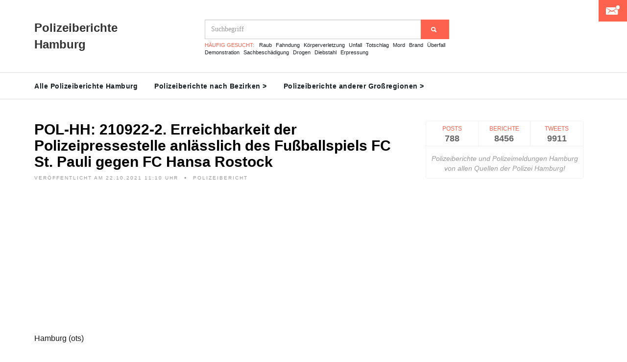

--- FILE ---
content_type: text/html; charset=UTF-8
request_url: https://polizeiberichte-hamburg.de/bericht/pol-hh-210922-2-erreichbarkeit-der-polizeipressestelle-anlaesslich-des-fussballspiels-fc-st-pauli-gegen-fc-hansa-rostock_47665
body_size: 46011
content:
<!DOCTYPE html>
<html lang="de">
	<head>
		<meta charset="utf-8">
		<meta http-equiv="X-UA-Compatible" content="IE=edge">
		<meta name="viewport" content="width=device-width, initial-scale=1, maximum-scale=1">
		<meta name="description" content="Die Polizeimeldung 'POL-HH: 210922-2. Erreichbarkeit der Polizeipressestelle anlässlich des Fußballspiels FC St. Pauli gegen FC Hansa Rostock' der Polizei Hamburg hier komplett ansehen!">
		
		<link rel="shortcut icon" href="/public/img/Favicon.png"/>
		<link type="image/png" rel="icon" href="/public/img/Favicon.png"/>
		<link rel="manifest" href="/manifest.json">
		
		<meta property="og:title" content="Polizeibericht Hamburg: POL-HH: 210922-2. Erreichbarkeit der Polizeipressestelle anlässlich des Fußballspiels FC St. Pauli gegen FC Hansa Rostock" />
		<meta property="og:type" content="article" />
						<meta property="og:image" content="https://polizeiberichte-hamburg.de/imagecreation/index3.php?type=police&text=POL-HH%3A+210922-2.+Erreichbarkeit+der+Polizeipressestelle+anl%C3%A4sslich+des+Fu%C3%9Fballspiels+FC+St.+Pauli+gegen+FC+Hansa+Rostock" />
				<title>Polizeibericht Hamburg: POL-HH: 210922-2. Erreichbarkeit der Polizeipressestelle anlässlich des Fußballspiels FC St. Pauli gegen FC Hansa Rostock</title>
		<style>
			@charset "UTF-8";@font-face{font-family:"Ionicons";src:url("/public/fonts/ionicons.eot?v=2.0.0");src:url("/public/fonts/ionicons.eot?v=2.0.0#iefix") format("embedded-opentype"),url("/public/fonts/ionicons.ttf?v=2.0.0") format("truetype"),url("/public/fonts/ionicons.woff?v=2.0.0") format("woff"),url("/public/fonts/ionicons.svg?v=2.0.0#Ionicons") format("svg");font-weight:normal;font-style:normal}.ion,.ionicons,.ion-alert:before,.ion-alert-circled:before,.ion-android-add:before,.ion-android-add-circle:before,.ion-android-alarm-clock:before,.ion-android-alert:before,.ion-android-apps:before,.ion-android-archive:before,.ion-android-arrow-back:before,.ion-android-arrow-down:before,.ion-android-arrow-dropdown:before,.ion-android-arrow-dropdown-circle:before,.ion-android-arrow-dropleft:before,.ion-android-arrow-dropleft-circle:before,.ion-android-arrow-dropright:before,.ion-android-arrow-dropright-circle:before,.ion-android-arrow-dropup:before,.ion-android-arrow-dropup-circle:before,.ion-android-arrow-forward:before,.ion-android-arrow-up:before,.ion-android-attach:before,.ion-android-bar:before,.ion-android-bicycle:before,.ion-android-boat:before,.ion-android-bookmark:before,.ion-android-bulb:before,.ion-android-bus:before,.ion-android-calendar:before,.ion-android-call:before,.ion-android-camera:before,.ion-android-cancel:before,.ion-android-car:before,.ion-android-cart:before,.ion-android-chat:before,.ion-android-checkbox:before,.ion-android-checkbox-blank:before,.ion-android-checkbox-outline:before,.ion-android-checkbox-outline-blank:before,.ion-android-checkmark-circle:before,.ion-android-clipboard:before,.ion-android-close:before,.ion-android-cloud:before,.ion-android-cloud-circle:before,.ion-android-cloud-done:before,.ion-android-cloud-outline:before,.ion-android-color-palette:before,.ion-android-compass:before,.ion-android-contact:before,.ion-android-contacts:before,.ion-android-contract:before,.ion-android-create:before,.ion-android-delete:before,.ion-android-desktop:before,.ion-android-document:before,.ion-android-done:before,.ion-android-done-all:before,.ion-android-download:before,.ion-android-drafts:before,.ion-android-exit:before,.ion-android-expand:before,.ion-android-favorite:before,.ion-android-favorite-outline:before,.ion-android-film:before,.ion-android-folder:before,.ion-android-folder-open:before,.ion-android-funnel:before,.ion-android-globe:before,.ion-android-hand:before,.ion-android-hangout:before,.ion-android-happy:before,.ion-android-home:before,.ion-android-image:before,.ion-android-laptop:before,.ion-android-list:before,.ion-android-locate:before,.ion-android-lock:before,.ion-android-mail:before,.ion-android-map:before,.ion-android-menu:before,.ion-android-microphone:before,.ion-android-microphone-off:before,.ion-android-more-horizontal:before,.ion-android-more-vertical:before,.ion-android-navigate:before,.ion-android-notifications:before,.ion-android-notifications-none:before,.ion-android-notifications-off:before,.ion-android-open:before,.ion-android-options:before,.ion-android-people:before,.ion-android-person:before,.ion-android-person-add:before,.ion-android-phone-landscape:before,.ion-android-phone-portrait:before,.ion-android-pin:before,.ion-android-plane:before,.ion-android-playstore:before,.ion-android-print:before,.ion-android-radio-button-off:before,.ion-android-radio-button-on:before,.ion-android-refresh:before,.ion-android-remove:before,.ion-android-remove-circle:before,.ion-android-restaurant:before,.ion-android-sad:before,.ion-android-search:before,.ion-android-send:before,.ion-android-settings:before,.ion-android-share:before,.ion-android-share-alt:before,.ion-android-star:before,.ion-android-star-half:before,.ion-android-star-outline:before,.ion-android-stopwatch:before,.ion-android-subway:before,.ion-android-sunny:before,.ion-android-sync:before,.ion-android-textsms:before,.ion-android-time:before,.ion-android-train:before,.ion-android-unlock:before,.ion-android-upload:before,.ion-android-volume-down:before,.ion-android-volume-mute:before,.ion-android-volume-off:before,.ion-android-volume-up:before,.ion-android-walk:before,.ion-android-warning:before,.ion-android-watch:before,.ion-android-wifi:before,.ion-aperture:before,.ion-archive:before,.ion-arrow-down-a:before,.ion-arrow-down-b:before,.ion-arrow-down-c:before,.ion-arrow-expand:before,.ion-arrow-graph-down-left:before,.ion-arrow-graph-down-right:before,.ion-arrow-graph-up-left:before,.ion-arrow-graph-up-right:before,.ion-arrow-left-a:before,.ion-arrow-left-b:before,.ion-arrow-left-c:before,.ion-arrow-move:before,.ion-arrow-resize:before,.ion-arrow-return-left:before,.ion-arrow-return-right:before,.ion-arrow-right-a:before,.ion-arrow-right-b:before,.ion-arrow-right-c:before,.ion-arrow-shrink:before,.ion-arrow-swap:before,.ion-arrow-up-a:before,.ion-arrow-up-b:before,.ion-arrow-up-c:before,.ion-asterisk:before,.ion-at:before,.ion-backspace:before,.ion-backspace-outline:before,.ion-bag:before,.ion-battery-charging:before,.ion-battery-empty:before,.ion-battery-full:before,.ion-battery-half:before,.ion-battery-low:before,.ion-beaker:before,.ion-beer:before,.ion-bluetooth:before,.ion-bonfire:before,.ion-bookmark:before,.ion-bowtie:before,.ion-briefcase:before,.ion-bug:before,.ion-calculator:before,.ion-calendar:before,.ion-camera:before,.ion-card:before,.ion-cash:before,.ion-chatbox:before,.ion-chatbox-working:before,.ion-chatboxes:before,.ion-chatbubble:before,.ion-chatbubble-working:before,.ion-chatbubbles:before,.ion-checkmark:before,.ion-checkmark-circled:before,.ion-checkmark-round:before,.ion-chevron-down:before,.ion-chevron-left:before,.ion-chevron-right:before,.ion-chevron-up:before,.ion-clipboard:before,.ion-clock:before,.ion-close:before,.ion-close-circled:before,.ion-close-round:before,.ion-closed-captioning:before,.ion-cloud:before,.ion-code:before,.ion-code-download:before,.ion-code-working:before,.ion-coffee:before,.ion-compass:before,.ion-compose:before,.ion-connection-bars:before,.ion-contrast:before,.ion-crop:before,.ion-cube:before,.ion-disc:before,.ion-document:before,.ion-document-text:before,.ion-drag:before,.ion-earth:before,.ion-easel:before,.ion-edit:before,.ion-egg:before,.ion-eject:before,.ion-email:before,.ion-email-unread:before,.ion-erlenmeyer-flask:before,.ion-erlenmeyer-flask-bubbles:before,.ion-eye:before,.ion-eye-disabled:before,.ion-female:before,.ion-filing:before,.ion-film-marker:before,.ion-fireball:before,.ion-flag:before,.ion-flame:before,.ion-flash:before,.ion-flash-off:before,.ion-folder:before,.ion-fork:before,.ion-fork-repo:before,.ion-forward:before,.ion-funnel:before,.ion-gear-a:before,.ion-gear-b:before,.ion-grid:before,.ion-hammer:before,.ion-happy:before,.ion-happy-outline:before,.ion-headphone:before,.ion-heart:before,.ion-heart-broken:before,.ion-help:before,.ion-help-buoy:before,.ion-help-circled:before,.ion-home:before,.ion-icecream:before,.ion-image:before,.ion-images:before,.ion-information:before,.ion-information-circled:before,.ion-ionic:before,.ion-ios-alarm:before,.ion-ios-alarm-outline:before,.ion-ios-albums:before,.ion-ios-albums-outline:before,.ion-ios-americanfootball:before,.ion-ios-americanfootball-outline:before,.ion-ios-analytics:before,.ion-ios-analytics-outline:before,.ion-ios-arrow-back:before,.ion-ios-arrow-down:before,.ion-ios-arrow-forward:before,.ion-ios-arrow-left:before,.ion-ios-arrow-right:before,.ion-ios-arrow-thin-down:before,.ion-ios-arrow-thin-left:before,.ion-ios-arrow-thin-right:before,.ion-ios-arrow-thin-up:before,.ion-ios-arrow-up:before,.ion-ios-at:before,.ion-ios-at-outline:before,.ion-ios-barcode:before,.ion-ios-barcode-outline:before,.ion-ios-baseball:before,.ion-ios-baseball-outline:before,.ion-ios-basketball:before,.ion-ios-basketball-outline:before,.ion-ios-bell:before,.ion-ios-bell-outline:before,.ion-ios-body:before,.ion-ios-body-outline:before,.ion-ios-bolt:before,.ion-ios-bolt-outline:before,.ion-ios-book:before,.ion-ios-book-outline:before,.ion-ios-bookmarks:before,.ion-ios-bookmarks-outline:before,.ion-ios-box:before,.ion-ios-box-outline:before,.ion-ios-briefcase:before,.ion-ios-briefcase-outline:before,.ion-ios-browsers:before,.ion-ios-browsers-outline:before,.ion-ios-calculator:before,.ion-ios-calculator-outline:before,.ion-ios-calendar:before,.ion-ios-calendar-outline:before,.ion-ios-camera:before,.ion-ios-camera-outline:before,.ion-ios-cart:before,.ion-ios-cart-outline:before,.ion-ios-chatboxes:before,.ion-ios-chatboxes-outline:before,.ion-ios-chatbubble:before,.ion-ios-chatbubble-outline:before,.ion-ios-checkmark:before,.ion-ios-checkmark-empty:before,.ion-ios-checkmark-outline:before,.ion-ios-circle-filled:before,.ion-ios-circle-outline:before,.ion-ios-clock:before,.ion-ios-clock-outline:before,.ion-ios-close:before,.ion-ios-close-empty:before,.ion-ios-close-outline:before,.ion-ios-cloud:before,.ion-ios-cloud-download:before,.ion-ios-cloud-download-outline:before,.ion-ios-cloud-outline:before,.ion-ios-cloud-upload:before,.ion-ios-cloud-upload-outline:before,.ion-ios-cloudy:before,.ion-ios-cloudy-night:before,.ion-ios-cloudy-night-outline:before,.ion-ios-cloudy-outline:before,.ion-ios-cog:before,.ion-ios-cog-outline:before,.ion-ios-color-filter:before,.ion-ios-color-filter-outline:before,.ion-ios-color-wand:before,.ion-ios-color-wand-outline:before,.ion-ios-compose:before,.ion-ios-compose-outline:before,.ion-ios-contact:before,.ion-ios-contact-outline:before,.ion-ios-copy:before,.ion-ios-copy-outline:before,.ion-ios-crop:before,.ion-ios-crop-strong:before,.ion-ios-download:before,.ion-ios-download-outline:before,.ion-ios-drag:before,.ion-ios-email:before,.ion-ios-email-outline:before,.ion-ios-eye:before,.ion-ios-eye-outline:before,.ion-ios-fastforward:before,.ion-ios-fastforward-outline:before,.ion-ios-filing:before,.ion-ios-filing-outline:before,.ion-ios-film:before,.ion-ios-film-outline:before,.ion-ios-flag:before,.ion-ios-flag-outline:before,.ion-ios-flame:before,.ion-ios-flame-outline:before,.ion-ios-flask:before,.ion-ios-flask-outline:before,.ion-ios-flower:before,.ion-ios-flower-outline:before,.ion-ios-folder:before,.ion-ios-folder-outline:before,.ion-ios-football:before,.ion-ios-football-outline:before,.ion-ios-game-controller-a:before,.ion-ios-game-controller-a-outline:before,.ion-ios-game-controller-b:before,.ion-ios-game-controller-b-outline:before,.ion-ios-gear:before,.ion-ios-gear-outline:before,.ion-ios-glasses:before,.ion-ios-glasses-outline:before,.ion-ios-grid-view:before,.ion-ios-grid-view-outline:before,.ion-ios-heart:before,.ion-ios-heart-outline:before,.ion-ios-help:before,.ion-ios-help-empty:before,.ion-ios-help-outline:before,.ion-ios-home:before,.ion-ios-home-outline:before,.ion-ios-infinite:before,.ion-ios-infinite-outline:before,.ion-ios-information:before,.ion-ios-information-empty:before,.ion-ios-information-outline:before,.ion-ios-ionic-outline:before,.ion-ios-keypad:before,.ion-ios-keypad-outline:before,.ion-ios-lightbulb:before,.ion-ios-lightbulb-outline:before,.ion-ios-list:before,.ion-ios-list-outline:before,.ion-ios-location:before,.ion-ios-location-outline:before,.ion-ios-locked:before,.ion-ios-locked-outline:before,.ion-ios-loop:before,.ion-ios-loop-strong:before,.ion-ios-medical:before,.ion-ios-medical-outline:before,.ion-ios-medkit:before,.ion-ios-medkit-outline:before,.ion-ios-mic:before,.ion-ios-mic-off:before,.ion-ios-mic-outline:before,.ion-ios-minus:before,.ion-ios-minus-empty:before,.ion-ios-minus-outline:before,.ion-ios-monitor:before,.ion-ios-monitor-outline:before,.ion-ios-moon:before,.ion-ios-moon-outline:before,.ion-ios-more:before,.ion-ios-more-outline:before,.ion-ios-musical-note:before,.ion-ios-musical-notes:before,.ion-ios-navigate:before,.ion-ios-navigate-outline:before,.ion-ios-nutrition:before,.ion-ios-nutrition-outline:before,.ion-ios-paper:before,.ion-ios-paper-outline:before,.ion-ios-paperplane:before,.ion-ios-paperplane-outline:before,.ion-ios-partlysunny:before,.ion-ios-partlysunny-outline:before,.ion-ios-pause:before,.ion-ios-pause-outline:before,.ion-ios-paw:before,.ion-ios-paw-outline:before,.ion-ios-people:before,.ion-ios-people-outline:before,.ion-ios-person:before,.ion-ios-person-outline:before,.ion-ios-personadd:before,.ion-ios-personadd-outline:before,.ion-ios-photos:before,.ion-ios-photos-outline:before,.ion-ios-pie:before,.ion-ios-pie-outline:before,.ion-ios-pint:before,.ion-ios-pint-outline:before,.ion-ios-play:before,.ion-ios-play-outline:before,.ion-ios-plus:before,.ion-ios-plus-empty:before,.ion-ios-plus-outline:before,.ion-ios-pricetag:before,.ion-ios-pricetag-outline:before,.ion-ios-pricetags:before,.ion-ios-pricetags-outline:before,.ion-ios-printer:before,.ion-ios-printer-outline:before,.ion-ios-pulse:before,.ion-ios-pulse-strong:before,.ion-ios-rainy:before,.ion-ios-rainy-outline:before,.ion-ios-recording:before,.ion-ios-recording-outline:before,.ion-ios-redo:before,.ion-ios-redo-outline:before,.ion-ios-refresh:before,.ion-ios-refresh-empty:before,.ion-ios-refresh-outline:before,.ion-ios-reload:before,.ion-ios-reverse-camera:before,.ion-ios-reverse-camera-outline:before,.ion-ios-rewind:before,.ion-ios-rewind-outline:before,.ion-ios-rose:before,.ion-ios-rose-outline:before,.ion-ios-search:before,.ion-ios-search-strong:before,.ion-ios-settings:before,.ion-ios-settings-strong:before,.ion-ios-shuffle:before,.ion-ios-shuffle-strong:before,.ion-ios-skipbackward:before,.ion-ios-skipbackward-outline:before,.ion-ios-skipforward:before,.ion-ios-skipforward-outline:before,.ion-ios-snowy:before,.ion-ios-speedometer:before,.ion-ios-speedometer-outline:before,.ion-ios-star:before,.ion-ios-star-half:before,.ion-ios-star-outline:before,.ion-ios-stopwatch:before,.ion-ios-stopwatch-outline:before,.ion-ios-sunny:before,.ion-ios-sunny-outline:before,.ion-ios-telephone:before,.ion-ios-telephone-outline:before,.ion-ios-tennisball:before,.ion-ios-tennisball-outline:before,.ion-ios-thunderstorm:before,.ion-ios-thunderstorm-outline:before,.ion-ios-time:before,.ion-ios-time-outline:before,.ion-ios-timer:before,.ion-ios-timer-outline:before,.ion-ios-toggle:before,.ion-ios-toggle-outline:before,.ion-ios-trash:before,.ion-ios-trash-outline:before,.ion-ios-undo:before,.ion-ios-undo-outline:before,.ion-ios-unlocked:before,.ion-ios-unlocked-outline:before,.ion-ios-upload:before,.ion-ios-upload-outline:before,.ion-ios-videocam:before,.ion-ios-videocam-outline:before,.ion-ios-volume-high:before,.ion-ios-volume-low:before,.ion-ios-wineglass:before,.ion-ios-wineglass-outline:before,.ion-ios-world:before,.ion-ios-world-outline:before,.ion-ipad:before,.ion-iphone:before,.ion-ipod:before,.ion-jet:before,.ion-key:before,.ion-knife:before,.ion-laptop:before,.ion-leaf:before,.ion-levels:before,.ion-lightbulb:before,.ion-link:before,.ion-load-a:before,.ion-load-b:before,.ion-load-c:before,.ion-load-d:before,.ion-location:before,.ion-lock-combination:before,.ion-locked:before,.ion-log-in:before,.ion-log-out:before,.ion-loop:before,.ion-magnet:before,.ion-male:before,.ion-man:before,.ion-map:before,.ion-medkit:before,.ion-merge:before,.ion-mic-a:before,.ion-mic-b:before,.ion-mic-c:before,.ion-minus:before,.ion-minus-circled:before,.ion-minus-round:before,.ion-model-s:before,.ion-monitor:before,.ion-more:before,.ion-mouse:before,.ion-music-note:before,.ion-navicon:before,.ion-navicon-round:before,.ion-navigate:before,.ion-network:before,.ion-no-smoking:before,.ion-nuclear:before,.ion-outlet:before,.ion-paintbrush:before,.ion-paintbucket:before,.ion-paper-airplane:before,.ion-paperclip:before,.ion-pause:before,.ion-person:before,.ion-person-add:before,.ion-person-stalker:before,.ion-pie-graph:before,.ion-pin:before,.ion-pinpoint:before,.ion-pizza:before,.ion-plane:before,.ion-planet:before,.ion-play:before,.ion-playstation:before,.ion-plus:before,.ion-plus-circled:before,.ion-plus-round:before,.ion-podium:before,.ion-pound:before,.ion-power:before,.ion-pricetag:before,.ion-pricetags:before,.ion-printer:before,.ion-pull-request:before,.ion-qr-scanner:before,.ion-quote:before,.ion-radio-waves:before,.ion-record:before,.ion-refresh:before,.ion-reply:before,.ion-reply-all:before,.ion-ribbon-a:before,.ion-ribbon-b:before,.ion-sad:before,.ion-sad-outline:before,.ion-scissors:before,.ion-search:before,.ion-settings:before,.ion-share:before,.ion-shuffle:before,.ion-skip-backward:before,.ion-skip-forward:before,.ion-social-android:before,.ion-social-android-outline:before,.ion-social-angular:before,.ion-social-angular-outline:before,.ion-social-apple:before,.ion-social-apple-outline:before,.ion-social-bitcoin:before,.ion-social-bitcoin-outline:before,.ion-social-buffer:before,.ion-social-buffer-outline:before,.ion-social-chrome:before,.ion-social-chrome-outline:before,.ion-social-codepen:before,.ion-social-codepen-outline:before,.ion-social-css3:before,.ion-social-css3-outline:before,.ion-social-designernews:before,.ion-social-designernews-outline:before,.ion-social-dribbble:before,.ion-social-dribbble-outline:before,.ion-social-dropbox:before,.ion-social-dropbox-outline:before,.ion-social-euro:before,.ion-social-euro-outline:before,.ion-social-facebook:before,.ion-social-facebook-outline:before,.ion-social-foursquare:before,.ion-social-foursquare-outline:before,.ion-social-freebsd-devil:before,.ion-social-github:before,.ion-social-github-outline:before,.ion-social-google:before,.ion-social-google-outline:before,.ion-social-googleplus:before,.ion-social-googleplus-outline:before,.ion-social-hackernews:before,.ion-social-hackernews-outline:before,.ion-social-html5:before,.ion-social-html5-outline:before,.ion-social-instagram:before,.ion-social-instagram-outline:before,.ion-social-javascript:before,.ion-social-javascript-outline:before,.ion-social-linkedin:before,.ion-social-linkedin-outline:before,.ion-social-markdown:before,.ion-social-nodejs:before,.ion-social-octocat:before,.ion-social-pinterest:before,.ion-social-pinterest-outline:before,.ion-social-python:before,.ion-social-reddit:before,.ion-social-reddit-outline:before,.ion-social-rss:before,.ion-social-rss-outline:before,.ion-social-sass:before,.ion-social-skype:before,.ion-social-skype-outline:before,.ion-social-snapchat:before,.ion-social-snapchat-outline:before,.ion-social-tumblr:before,.ion-social-tumblr-outline:before,.ion-social-tux:before,.ion-social-twitch:before,.ion-social-twitch-outline:before,.ion-social-twitter:before,.ion-social-twitter-outline:before,.ion-social-usd:before,.ion-social-usd-outline:before,.ion-social-vimeo:before,.ion-social-vimeo-outline:before,.ion-social-whatsapp:before,.ion-social-whatsapp-outline:before,.ion-social-windows:before,.ion-social-windows-outline:before,.ion-social-wordpress:before,.ion-social-wordpress-outline:before,.ion-social-yahoo:before,.ion-social-yahoo-outline:before,.ion-social-yen:before,.ion-social-yen-outline:before,.ion-social-youtube:before,.ion-social-youtube-outline:before,.ion-soup-can:before,.ion-soup-can-outline:before,.ion-speakerphone:before,.ion-speedometer:before,.ion-spoon:before,.ion-star:before,.ion-stats-bars:before,.ion-steam:before,.ion-stop:before,.ion-thermometer:before,.ion-thumbsdown:before,.ion-thumbsup:before,.ion-toggle:before,.ion-toggle-filled:before,.ion-transgender:before,.ion-trash-a:before,.ion-trash-b:before,.ion-trophy:before,.ion-tshirt:before,.ion-tshirt-outline:before,.ion-umbrella:before,.ion-university:before,.ion-unlocked:before,.ion-upload:before,.ion-usb:before,.ion-videocamera:before,.ion-volume-high:before,.ion-volume-low:before,.ion-volume-medium:before,.ion-volume-mute:before,.ion-wand:before,.ion-waterdrop:before,.ion-wifi:before,.ion-wineglass:before,.ion-woman:before,.ion-wrench:before,.ion-xbox:before{display:inline-block;font-family:"Ionicons";speak:none;font-style:normal;font-weight:normal;font-variant:normal;text-transform:none;text-rendering:auto;line-height:1;-webkit-font-smoothing:antialiased;-moz-osx-font-smoothing:grayscale}.ion-alert:before{content:"\f101"}.ion-alert-circled:before{content:"\f100"}.ion-android-add:before{content:"\f2c7"}.ion-android-add-circle:before{content:"\f359"}.ion-android-alarm-clock:before{content:"\f35a"}.ion-android-alert:before{content:"\f35b"}.ion-android-apps:before{content:"\f35c"}.ion-android-archive:before{content:"\f2c9"}.ion-android-arrow-back:before{content:"\f2ca"}.ion-android-arrow-down:before{content:"\f35d"}.ion-android-arrow-dropdown:before{content:"\f35f"}.ion-android-arrow-dropdown-circle:before{content:"\f35e"}.ion-android-arrow-dropleft:before{content:"\f361"}.ion-android-arrow-dropleft-circle:before{content:"\f360"}.ion-android-arrow-dropright:before{content:"\f363"}.ion-android-arrow-dropright-circle:before{content:"\f362"}.ion-android-arrow-dropup:before{content:"\f365"}.ion-android-arrow-dropup-circle:before{content:"\f364"}.ion-android-arrow-forward:before{content:"\f30f"}.ion-android-arrow-up:before{content:"\f366"}.ion-android-attach:before{content:"\f367"}.ion-android-bar:before{content:"\f368"}.ion-android-bicycle:before{content:"\f369"}.ion-android-boat:before{content:"\f36a"}.ion-android-bookmark:before{content:"\f36b"}.ion-android-bulb:before{content:"\f36c"}.ion-android-bus:before{content:"\f36d"}.ion-android-calendar:before{content:"\f2d1"}.ion-android-call:before{content:"\f2d2"}.ion-android-camera:before{content:"\f2d3"}.ion-android-cancel:before{content:"\f36e"}.ion-android-car:before{content:"\f36f"}.ion-android-cart:before{content:"\f370"}.ion-android-chat:before{content:"\f2d4"}.ion-android-checkbox:before{content:"\f374"}.ion-android-checkbox-blank:before{content:"\f371"}.ion-android-checkbox-outline:before{content:"\f373"}.ion-android-checkbox-outline-blank:before{content:"\f372"}.ion-android-checkmark-circle:before{content:"\f375"}.ion-android-clipboard:before{content:"\f376"}.ion-android-close:before{content:"\f2d7"}.ion-android-cloud:before{content:"\f37a"}.ion-android-cloud-circle:before{content:"\f377"}.ion-android-cloud-done:before{content:"\f378"}.ion-android-cloud-outline:before{content:"\f379"}.ion-android-color-palette:before{content:"\f37b"}.ion-android-compass:before{content:"\f37c"}.ion-android-contact:before{content:"\f2d8"}.ion-android-contacts:before{content:"\f2d9"}.ion-android-contract:before{content:"\f37d"}.ion-android-create:before{content:"\f37e"}.ion-android-delete:before{content:"\f37f"}.ion-android-desktop:before{content:"\f380"}.ion-android-document:before{content:"\f381"}.ion-android-done:before{content:"\f383"}.ion-android-done-all:before{content:"\f382"}.ion-android-download:before{content:"\f2dd"}.ion-android-drafts:before{content:"\f384"}.ion-android-exit:before{content:"\f385"}.ion-android-expand:before{content:"\f386"}.ion-android-favorite:before{content:"\f388"}.ion-android-favorite-outline:before{content:"\f387"}.ion-android-film:before{content:"\f389"}.ion-android-folder:before{content:"\f2e0"}.ion-android-folder-open:before{content:"\f38a"}.ion-android-funnel:before{content:"\f38b"}.ion-android-globe:before{content:"\f38c"}.ion-android-hand:before{content:"\f2e3"}.ion-android-hangout:before{content:"\f38d"}.ion-android-happy:before{content:"\f38e"}.ion-android-home:before{content:"\f38f"}.ion-android-image:before{content:"\f2e4"}.ion-android-laptop:before{content:"\f390"}.ion-android-list:before{content:"\f391"}.ion-android-locate:before{content:"\f2e9"}.ion-android-lock:before{content:"\f392"}.ion-android-mail:before{content:"\f2eb"}.ion-android-map:before{content:"\f393"}.ion-android-menu:before{content:"\f394"}.ion-android-microphone:before{content:"\f2ec"}.ion-android-microphone-off:before{content:"\f395"}.ion-android-more-horizontal:before{content:"\f396"}.ion-android-more-vertical:before{content:"\f397"}.ion-android-navigate:before{content:"\f398"}.ion-android-notifications:before{content:"\f39b"}.ion-android-notifications-none:before{content:"\f399"}.ion-android-notifications-off:before{content:"\f39a"}.ion-android-open:before{content:"\f39c"}.ion-android-options:before{content:"\f39d"}.ion-android-people:before{content:"\f39e"}.ion-android-person:before{content:"\f3a0"}.ion-android-person-add:before{content:"\f39f"}.ion-android-phone-landscape:before{content:"\f3a1"}.ion-android-phone-portrait:before{content:"\f3a2"}.ion-android-pin:before{content:"\f3a3"}.ion-android-plane:before{content:"\f3a4"}.ion-android-playstore:before{content:"\f2f0"}.ion-android-print:before{content:"\f3a5"}.ion-android-radio-button-off:before{content:"\f3a6"}.ion-android-radio-button-on:before{content:"\f3a7"}.ion-android-refresh:before{content:"\f3a8"}.ion-android-remove:before{content:"\f2f4"}.ion-android-remove-circle:before{content:"\f3a9"}.ion-android-restaurant:before{content:"\f3aa"}.ion-android-sad:before{content:"\f3ab"}.ion-android-search:before{content:"\f2f5"}.ion-android-send:before{content:"\f2f6"}.ion-android-settings:before{content:"\f2f7"}.ion-android-share:before{content:"\f2f8"}.ion-android-share-alt:before{content:"\f3ac"}.ion-android-star:before{content:"\f2fc"}.ion-android-star-half:before{content:"\f3ad"}.ion-android-star-outline:before{content:"\f3ae"}.ion-android-stopwatch:before{content:"\f2fd"}.ion-android-subway:before{content:"\f3af"}.ion-android-sunny:before{content:"\f3b0"}.ion-android-sync:before{content:"\f3b1"}.ion-android-textsms:before{content:"\f3b2"}.ion-android-time:before{content:"\f3b3"}.ion-android-train:before{content:"\f3b4"}.ion-android-unlock:before{content:"\f3b5"}.ion-android-upload:before{content:"\f3b6"}.ion-android-volume-down:before{content:"\f3b7"}.ion-android-volume-mute:before{content:"\f3b8"}.ion-android-volume-off:before{content:"\f3b9"}.ion-android-volume-up:before{content:"\f3ba"}.ion-android-walk:before{content:"\f3bb"}.ion-android-warning:before{content:"\f3bc"}.ion-android-watch:before{content:"\f3bd"}.ion-android-wifi:before{content:"\f305"}.ion-aperture:before{content:"\f313"}.ion-archive:before{content:"\f102"}.ion-arrow-down-a:before{content:"\f103"}.ion-arrow-down-b:before{content:"\f104"}.ion-arrow-down-c:before{content:"\f105"}.ion-arrow-expand:before{content:"\f25e"}.ion-arrow-graph-down-left:before{content:"\f25f"}.ion-arrow-graph-down-right:before{content:"\f260"}.ion-arrow-graph-up-left:before{content:"\f261"}.ion-arrow-graph-up-right:before{content:"\f262"}.ion-arrow-left-a:before{content:"\f106"}.ion-arrow-left-b:before{content:"\f107"}.ion-arrow-left-c:before{content:"\f108"}.ion-arrow-move:before{content:"\f263"}.ion-arrow-resize:before{content:"\f264"}.ion-arrow-return-left:before{content:"\f265"}.ion-arrow-return-right:before{content:"\f266"}.ion-arrow-right-a:before{content:"\f109"}.ion-arrow-right-b:before{content:"\f10a"}.ion-arrow-right-c:before{content:"\f10b"}.ion-arrow-shrink:before{content:"\f267"}.ion-arrow-swap:before{content:"\f268"}.ion-arrow-up-a:before{content:"\f10c"}.ion-arrow-up-b:before{content:"\f10d"}.ion-arrow-up-c:before{content:"\f10e"}.ion-asterisk:before{content:"\f314"}.ion-at:before{content:"\f10f"}.ion-backspace:before{content:"\f3bf"}.ion-backspace-outline:before{content:"\f3be"}.ion-bag:before{content:"\f110"}.ion-battery-charging:before{content:"\f111"}.ion-battery-empty:before{content:"\f112"}.ion-battery-full:before{content:"\f113"}.ion-battery-half:before{content:"\f114"}.ion-battery-low:before{content:"\f115"}.ion-beaker:before{content:"\f269"}.ion-beer:before{content:"\f26a"}.ion-bluetooth:before{content:"\f116"}.ion-bonfire:before{content:"\f315"}.ion-bookmark:before{content:"\f26b"}.ion-bowtie:before{content:"\f3c0"}.ion-briefcase:before{content:"\f26c"}.ion-bug:before{content:"\f2be"}.ion-calculator:before{content:"\f26d"}.ion-calendar:before{content:"\f117"}.ion-camera:before{content:"\f118"}.ion-card:before{content:"\f119"}.ion-cash:before{content:"\f316"}.ion-chatbox:before{content:"\f11b"}.ion-chatbox-working:before{content:"\f11a"}.ion-chatboxes:before{content:"\f11c"}.ion-chatbubble:before{content:"\f11e"}.ion-chatbubble-working:before{content:"\f11d"}.ion-chatbubbles:before{content:"\f11f"}.ion-checkmark:before{content:"\f122"}.ion-checkmark-circled:before{content:"\f120"}.ion-checkmark-round:before{content:"\f121"}.ion-chevron-down:before{content:"\f123"}.ion-chevron-left:before{content:"\f124"}.ion-chevron-right:before{content:"\f125"}.ion-chevron-up:before{content:"\f126"}.ion-clipboard:before{content:"\f127"}.ion-clock:before{content:"\f26e"}.ion-close:before{content:"\f12a"}.ion-close-circled:before{content:"\f128"}.ion-close-round:before{content:"\f129"}.ion-closed-captioning:before{content:"\f317"}.ion-cloud:before{content:"\f12b"}.ion-code:before{content:"\f271"}.ion-code-download:before{content:"\f26f"}.ion-code-working:before{content:"\f270"}.ion-coffee:before{content:"\f272"}.ion-compass:before{content:"\f273"}.ion-compose:before{content:"\f12c"}.ion-connection-bars:before{content:"\f274"}.ion-contrast:before{content:"\f275"}.ion-crop:before{content:"\f3c1"}.ion-cube:before{content:"\f318"}.ion-disc:before{content:"\f12d"}.ion-document:before{content:"\f12f"}.ion-document-text:before{content:"\f12e"}.ion-drag:before{content:"\f130"}.ion-earth:before{content:"\f276"}.ion-easel:before{content:"\f3c2"}.ion-edit:before{content:"\f2bf"}.ion-egg:before{content:"\f277"}.ion-eject:before{content:"\f131"}.ion-email:before{content:"\f132"}.ion-email-unread:before{content:"\f3c3"}.ion-erlenmeyer-flask:before{content:"\f3c5"}.ion-erlenmeyer-flask-bubbles:before{content:"\f3c4"}.ion-eye:before{content:"\f133"}.ion-eye-disabled:before{content:"\f306"}.ion-female:before{content:"\f278"}.ion-filing:before{content:"\f134"}.ion-film-marker:before{content:"\f135"}.ion-fireball:before{content:"\f319"}.ion-flag:before{content:"\f279"}.ion-flame:before{content:"\f31a"}.ion-flash:before{content:"\f137"}.ion-flash-off:before{content:"\f136"}.ion-folder:before{content:"\f139"}.ion-fork:before{content:"\f27a"}.ion-fork-repo:before{content:"\f2c0"}.ion-forward:before{content:"\f13a"}.ion-funnel:before{content:"\f31b"}.ion-gear-a:before{content:"\f13d"}.ion-gear-b:before{content:"\f13e"}.ion-grid:before{content:"\f13f"}.ion-hammer:before{content:"\f27b"}.ion-happy:before{content:"\f31c"}.ion-happy-outline:before{content:"\f3c6"}.ion-headphone:before{content:"\f140"}.ion-heart:before{content:"\f141"}.ion-heart-broken:before{content:"\f31d"}.ion-help:before{content:"\f143"}.ion-help-buoy:before{content:"\f27c"}.ion-help-circled:before{content:"\f142"}.ion-home:before{content:"\f144"}.ion-icecream:before{content:"\f27d"}.ion-image:before{content:"\f147"}.ion-images:before{content:"\f148"}.ion-information:before{content:"\f14a"}.ion-information-circled:before{content:"\f149"}.ion-ionic:before{content:"\f14b"}.ion-ios-alarm:before{content:"\f3c8"}.ion-ios-alarm-outline:before{content:"\f3c7"}.ion-ios-albums:before{content:"\f3ca"}.ion-ios-albums-outline:before{content:"\f3c9"}.ion-ios-americanfootball:before{content:"\f3cc"}.ion-ios-americanfootball-outline:before{content:"\f3cb"}.ion-ios-analytics:before{content:"\f3ce"}.ion-ios-analytics-outline:before{content:"\f3cd"}.ion-ios-arrow-back:before{content:"\f3cf"}.ion-ios-arrow-down:before{content:"\f3d0"}.ion-ios-arrow-forward:before{content:"\f3d1"}.ion-ios-arrow-left:before{content:"\f3d2"}.ion-ios-arrow-right:before{content:"\f3d3"}.ion-ios-arrow-thin-down:before{content:"\f3d4"}.ion-ios-arrow-thin-left:before{content:"\f3d5"}.ion-ios-arrow-thin-right:before{content:"\f3d6"}.ion-ios-arrow-thin-up:before{content:"\f3d7"}.ion-ios-arrow-up:before{content:"\f3d8"}.ion-ios-at:before{content:"\f3da"}.ion-ios-at-outline:before{content:"\f3d9"}.ion-ios-barcode:before{content:"\f3dc"}.ion-ios-barcode-outline:before{content:"\f3db"}.ion-ios-baseball:before{content:"\f3de"}.ion-ios-baseball-outline:before{content:"\f3dd"}.ion-ios-basketball:before{content:"\f3e0"}.ion-ios-basketball-outline:before{content:"\f3df"}.ion-ios-bell:before{content:"\f3e2"}.ion-ios-bell-outline:before{content:"\f3e1"}.ion-ios-body:before{content:"\f3e4"}.ion-ios-body-outline:before{content:"\f3e3"}.ion-ios-bolt:before{content:"\f3e6"}.ion-ios-bolt-outline:before{content:"\f3e5"}.ion-ios-book:before{content:"\f3e8"}.ion-ios-book-outline:before{content:"\f3e7"}.ion-ios-bookmarks:before{content:"\f3ea"}.ion-ios-bookmarks-outline:before{content:"\f3e9"}.ion-ios-box:before{content:"\f3ec"}.ion-ios-box-outline:before{content:"\f3eb"}.ion-ios-briefcase:before{content:"\f3ee"}.ion-ios-briefcase-outline:before{content:"\f3ed"}.ion-ios-browsers:before{content:"\f3f0"}.ion-ios-browsers-outline:before{content:"\f3ef"}.ion-ios-calculator:before{content:"\f3f2"}.ion-ios-calculator-outline:before{content:"\f3f1"}.ion-ios-calendar:before{content:"\f3f4"}.ion-ios-calendar-outline:before{content:"\f3f3"}.ion-ios-camera:before{content:"\f3f6"}.ion-ios-camera-outline:before{content:"\f3f5"}.ion-ios-cart:before{content:"\f3f8"}.ion-ios-cart-outline:before{content:"\f3f7"}.ion-ios-chatboxes:before{content:"\f3fa"}.ion-ios-chatboxes-outline:before{content:"\f3f9"}.ion-ios-chatbubble:before{content:"\f3fc"}.ion-ios-chatbubble-outline:before{content:"\f3fb"}.ion-ios-checkmark:before{content:"\f3ff"}.ion-ios-checkmark-empty:before{content:"\f3fd"}.ion-ios-checkmark-outline:before{content:"\f3fe"}.ion-ios-circle-filled:before{content:"\f400"}.ion-ios-circle-outline:before{content:"\f401"}.ion-ios-clock:before{content:"\f403"}.ion-ios-clock-outline:before{content:"\f402"}.ion-ios-close:before{content:"\f406"}.ion-ios-close-empty:before{content:"\f404"}.ion-ios-close-outline:before{content:"\f405"}.ion-ios-cloud:before{content:"\f40c"}.ion-ios-cloud-download:before{content:"\f408"}.ion-ios-cloud-download-outline:before{content:"\f407"}.ion-ios-cloud-outline:before{content:"\f409"}.ion-ios-cloud-upload:before{content:"\f40b"}.ion-ios-cloud-upload-outline:before{content:"\f40a"}.ion-ios-cloudy:before{content:"\f410"}.ion-ios-cloudy-night:before{content:"\f40e"}.ion-ios-cloudy-night-outline:before{content:"\f40d"}.ion-ios-cloudy-outline:before{content:"\f40f"}.ion-ios-cog:before{content:"\f412"}.ion-ios-cog-outline:before{content:"\f411"}.ion-ios-color-filter:before{content:"\f414"}.ion-ios-color-filter-outline:before{content:"\f413"}.ion-ios-color-wand:before{content:"\f416"}.ion-ios-color-wand-outline:before{content:"\f415"}.ion-ios-compose:before{content:"\f418"}.ion-ios-compose-outline:before{content:"\f417"}.ion-ios-contact:before{content:"\f41a"}.ion-ios-contact-outline:before{content:"\f419"}.ion-ios-copy:before{content:"\f41c"}.ion-ios-copy-outline:before{content:"\f41b"}.ion-ios-crop:before{content:"\f41e"}.ion-ios-crop-strong:before{content:"\f41d"}.ion-ios-download:before{content:"\f420"}.ion-ios-download-outline:before{content:"\f41f"}.ion-ios-drag:before{content:"\f421"}.ion-ios-email:before{content:"\f423"}.ion-ios-email-outline:before{content:"\f422"}.ion-ios-eye:before{content:"\f425"}.ion-ios-eye-outline:before{content:"\f424"}.ion-ios-fastforward:before{content:"\f427"}.ion-ios-fastforward-outline:before{content:"\f426"}.ion-ios-filing:before{content:"\f429"}.ion-ios-filing-outline:before{content:"\f428"}.ion-ios-film:before{content:"\f42b"}.ion-ios-film-outline:before{content:"\f42a"}.ion-ios-flag:before{content:"\f42d"}.ion-ios-flag-outline:before{content:"\f42c"}.ion-ios-flame:before{content:"\f42f"}.ion-ios-flame-outline:before{content:"\f42e"}.ion-ios-flask:before{content:"\f431"}.ion-ios-flask-outline:before{content:"\f430"}.ion-ios-flower:before{content:"\f433"}.ion-ios-flower-outline:before{content:"\f432"}.ion-ios-folder:before{content:"\f435"}.ion-ios-folder-outline:before{content:"\f434"}.ion-ios-football:before{content:"\f437"}.ion-ios-football-outline:before{content:"\f436"}.ion-ios-game-controller-a:before{content:"\f439"}.ion-ios-game-controller-a-outline:before{content:"\f438"}.ion-ios-game-controller-b:before{content:"\f43b"}.ion-ios-game-controller-b-outline:before{content:"\f43a"}.ion-ios-gear:before{content:"\f43d"}.ion-ios-gear-outline:before{content:"\f43c"}.ion-ios-glasses:before{content:"\f43f"}.ion-ios-glasses-outline:before{content:"\f43e"}.ion-ios-grid-view:before{content:"\f441"}.ion-ios-grid-view-outline:before{content:"\f440"}.ion-ios-heart:before{content:"\f443"}.ion-ios-heart-outline:before{content:"\f442"}.ion-ios-help:before{content:"\f446"}.ion-ios-help-empty:before{content:"\f444"}.ion-ios-help-outline:before{content:"\f445"}.ion-ios-home:before{content:"\f448"}.ion-ios-home-outline:before{content:"\f447"}.ion-ios-infinite:before{content:"\f44a"}.ion-ios-infinite-outline:before{content:"\f449"}.ion-ios-information:before{content:"\f44d"}.ion-ios-information-empty:before{content:"\f44b"}.ion-ios-information-outline:before{content:"\f44c"}.ion-ios-ionic-outline:before{content:"\f44e"}.ion-ios-keypad:before{content:"\f450"}.ion-ios-keypad-outline:before{content:"\f44f"}.ion-ios-lightbulb:before{content:"\f452"}.ion-ios-lightbulb-outline:before{content:"\f451"}.ion-ios-list:before{content:"\f454"}.ion-ios-list-outline:before{content:"\f453"}.ion-ios-location:before{content:"\f456"}.ion-ios-location-outline:before{content:"\f455"}.ion-ios-locked:before{content:"\f458"}.ion-ios-locked-outline:before{content:"\f457"}.ion-ios-loop:before{content:"\f45a"}.ion-ios-loop-strong:before{content:"\f459"}.ion-ios-medical:before{content:"\f45c"}.ion-ios-medical-outline:before{content:"\f45b"}.ion-ios-medkit:before{content:"\f45e"}.ion-ios-medkit-outline:before{content:"\f45d"}.ion-ios-mic:before{content:"\f461"}.ion-ios-mic-off:before{content:"\f45f"}.ion-ios-mic-outline:before{content:"\f460"}.ion-ios-minus:before{content:"\f464"}.ion-ios-minus-empty:before{content:"\f462"}.ion-ios-minus-outline:before{content:"\f463"}.ion-ios-monitor:before{content:"\f466"}.ion-ios-monitor-outline:before{content:"\f465"}.ion-ios-moon:before{content:"\f468"}.ion-ios-moon-outline:before{content:"\f467"}.ion-ios-more:before{content:"\f46a"}.ion-ios-more-outline:before{content:"\f469"}.ion-ios-musical-note:before{content:"\f46b"}.ion-ios-musical-notes:before{content:"\f46c"}.ion-ios-navigate:before{content:"\f46e"}.ion-ios-navigate-outline:before{content:"\f46d"}.ion-ios-nutrition:before{content:"\f470"}.ion-ios-nutrition-outline:before{content:"\f46f"}.ion-ios-paper:before{content:"\f472"}.ion-ios-paper-outline:before{content:"\f471"}.ion-ios-paperplane:before{content:"\f474"}.ion-ios-paperplane-outline:before{content:"\f473"}.ion-ios-partlysunny:before{content:"\f476"}.ion-ios-partlysunny-outline:before{content:"\f475"}.ion-ios-pause:before{content:"\f478"}.ion-ios-pause-outline:before{content:"\f477"}.ion-ios-paw:before{content:"\f47a"}.ion-ios-paw-outline:before{content:"\f479"}.ion-ios-people:before{content:"\f47c"}.ion-ios-people-outline:before{content:"\f47b"}.ion-ios-person:before{content:"\f47e"}.ion-ios-person-outline:before{content:"\f47d"}.ion-ios-personadd:before{content:"\f480"}.ion-ios-personadd-outline:before{content:"\f47f"}.ion-ios-photos:before{content:"\f482"}.ion-ios-photos-outline:before{content:"\f481"}.ion-ios-pie:before{content:"\f484"}.ion-ios-pie-outline:before{content:"\f483"}.ion-ios-pint:before{content:"\f486"}.ion-ios-pint-outline:before{content:"\f485"}.ion-ios-play:before{content:"\f488"}.ion-ios-play-outline:before{content:"\f487"}.ion-ios-plus:before{content:"\f48b"}.ion-ios-plus-empty:before{content:"\f489"}.ion-ios-plus-outline:before{content:"\f48a"}.ion-ios-pricetag:before{content:"\f48d"}.ion-ios-pricetag-outline:before{content:"\f48c"}.ion-ios-pricetags:before{content:"\f48f"}.ion-ios-pricetags-outline:before{content:"\f48e"}.ion-ios-printer:before{content:"\f491"}.ion-ios-printer-outline:before{content:"\f490"}.ion-ios-pulse:before{content:"\f493"}.ion-ios-pulse-strong:before{content:"\f492"}.ion-ios-rainy:before{content:"\f495"}.ion-ios-rainy-outline:before{content:"\f494"}.ion-ios-recording:before{content:"\f497"}.ion-ios-recording-outline:before{content:"\f496"}.ion-ios-redo:before{content:"\f499"}.ion-ios-redo-outline:before{content:"\f498"}.ion-ios-refresh:before{content:"\f49c"}.ion-ios-refresh-empty:before{content:"\f49a"}.ion-ios-refresh-outline:before{content:"\f49b"}.ion-ios-reload:before{content:"\f49d"}.ion-ios-reverse-camera:before{content:"\f49f"}.ion-ios-reverse-camera-outline:before{content:"\f49e"}.ion-ios-rewind:before{content:"\f4a1"}.ion-ios-rewind-outline:before{content:"\f4a0"}.ion-ios-rose:before{content:"\f4a3"}.ion-ios-rose-outline:before{content:"\f4a2"}.ion-ios-search:before{content:"\f4a5"}.ion-ios-search-strong:before{content:"\f4a4"}.ion-ios-settings:before{content:"\f4a7"}.ion-ios-settings-strong:before{content:"\f4a6"}.ion-ios-shuffle:before{content:"\f4a9"}.ion-ios-shuffle-strong:before{content:"\f4a8"}.ion-ios-skipbackward:before{content:"\f4ab"}.ion-ios-skipbackward-outline:before{content:"\f4aa"}.ion-ios-skipforward:before{content:"\f4ad"}.ion-ios-skipforward-outline:before{content:"\f4ac"}.ion-ios-snowy:before{content:"\f4ae"}.ion-ios-speedometer:before{content:"\f4b0"}.ion-ios-speedometer-outline:before{content:"\f4af"}.ion-ios-star:before{content:"\f4b3"}.ion-ios-star-half:before{content:"\f4b1"}.ion-ios-star-outline:before{content:"\f4b2"}.ion-ios-stopwatch:before{content:"\f4b5"}.ion-ios-stopwatch-outline:before{content:"\f4b4"}.ion-ios-sunny:before{content:"\f4b7"}.ion-ios-sunny-outline:before{content:"\f4b6"}.ion-ios-telephone:before{content:"\f4b9"}.ion-ios-telephone-outline:before{content:"\f4b8"}.ion-ios-tennisball:before{content:"\f4bb"}.ion-ios-tennisball-outline:before{content:"\f4ba"}.ion-ios-thunderstorm:before{content:"\f4bd"}.ion-ios-thunderstorm-outline:before{content:"\f4bc"}.ion-ios-time:before{content:"\f4bf"}.ion-ios-time-outline:before{content:"\f4be"}.ion-ios-timer:before{content:"\f4c1"}.ion-ios-timer-outline:before{content:"\f4c0"}.ion-ios-toggle:before{content:"\f4c3"}.ion-ios-toggle-outline:before{content:"\f4c2"}.ion-ios-trash:before{content:"\f4c5"}.ion-ios-trash-outline:before{content:"\f4c4"}.ion-ios-undo:before{content:"\f4c7"}.ion-ios-undo-outline:before{content:"\f4c6"}.ion-ios-unlocked:before{content:"\f4c9"}.ion-ios-unlocked-outline:before{content:"\f4c8"}.ion-ios-upload:before{content:"\f4cb"}.ion-ios-upload-outline:before{content:"\f4ca"}.ion-ios-videocam:before{content:"\f4cd"}.ion-ios-videocam-outline:before{content:"\f4cc"}.ion-ios-volume-high:before{content:"\f4ce"}.ion-ios-volume-low:before{content:"\f4cf"}.ion-ios-wineglass:before{content:"\f4d1"}.ion-ios-wineglass-outline:before{content:"\f4d0"}.ion-ios-world:before{content:"\f4d3"}.ion-ios-world-outline:before{content:"\f4d2"}.ion-ipad:before{content:"\f1f9"}.ion-iphone:before{content:"\f1fa"}.ion-ipod:before{content:"\f1fb"}.ion-jet:before{content:"\f295"}.ion-key:before{content:"\f296"}.ion-knife:before{content:"\f297"}.ion-laptop:before{content:"\f1fc"}.ion-leaf:before{content:"\f1fd"}.ion-levels:before{content:"\f298"}.ion-lightbulb:before{content:"\f299"}.ion-link:before{content:"\f1fe"}.ion-load-a:before{content:"\f29a"}.ion-load-b:before{content:"\f29b"}.ion-load-c:before{content:"\f29c"}.ion-load-d:before{content:"\f29d"}.ion-location:before{content:"\f1ff"}.ion-lock-combination:before{content:"\f4d4"}.ion-locked:before{content:"\f200"}.ion-log-in:before{content:"\f29e"}.ion-log-out:before{content:"\f29f"}.ion-loop:before{content:"\f201"}.ion-magnet:before{content:"\f2a0"}.ion-male:before{content:"\f2a1"}.ion-man:before{content:"\f202"}.ion-map:before{content:"\f203"}.ion-medkit:before{content:"\f2a2"}.ion-merge:before{content:"\f33f"}.ion-mic-a:before{content:"\f204"}.ion-mic-b:before{content:"\f205"}.ion-mic-c:before{content:"\f206"}.ion-minus:before{content:"\f209"}.ion-minus-circled:before{content:"\f207"}.ion-minus-round:before{content:"\f208"}.ion-model-s:before{content:"\f2c1"}.ion-monitor:before{content:"\f20a"}.ion-more:before{content:"\f20b"}.ion-mouse:before{content:"\f340"}.ion-music-note:before{content:"\f20c"}.ion-navicon:before{content:"\f20e"}.ion-navicon-round:before{content:"\f20d"}.ion-navigate:before{content:"\f2a3"}.ion-network:before{content:"\f341"}.ion-no-smoking:before{content:"\f2c2"}.ion-nuclear:before{content:"\f2a4"}.ion-outlet:before{content:"\f342"}.ion-paintbrush:before{content:"\f4d5"}.ion-paintbucket:before{content:"\f4d6"}.ion-paper-airplane:before{content:"\f2c3"}.ion-paperclip:before{content:"\f20f"}.ion-pause:before{content:"\f210"}.ion-person:before{content:"\f213"}.ion-person-add:before{content:"\f211"}.ion-person-stalker:before{content:"\f212"}.ion-pie-graph:before{content:"\f2a5"}.ion-pin:before{content:"\f2a6"}.ion-pinpoint:before{content:"\f2a7"}.ion-pizza:before{content:"\f2a8"}.ion-plane:before{content:"\f214"}.ion-planet:before{content:"\f343"}.ion-play:before{content:"\f215"}.ion-playstation:before{content:"\f30a"}.ion-plus:before{content:"\f218"}.ion-plus-circled:before{content:"\f216"}.ion-plus-round:before{content:"\f217"}.ion-podium:before{content:"\f344"}.ion-pound:before{content:"\f219"}.ion-power:before{content:"\f2a9"}.ion-pricetag:before{content:"\f2aa"}.ion-pricetags:before{content:"\f2ab"}.ion-printer:before{content:"\f21a"}.ion-pull-request:before{content:"\f345"}.ion-qr-scanner:before{content:"\f346"}.ion-quote:before{content:"\f347"}.ion-radio-waves:before{content:"\f2ac"}.ion-record:before{content:"\f21b"}.ion-refresh:before{content:"\f21c"}.ion-reply:before{content:"\f21e"}.ion-reply-all:before{content:"\f21d"}.ion-ribbon-a:before{content:"\f348"}.ion-ribbon-b:before{content:"\f349"}.ion-sad:before{content:"\f34a"}.ion-sad-outline:before{content:"\f4d7"}.ion-scissors:before{content:"\f34b"}.ion-search:before{content:"\f21f"}.ion-settings:before{content:"\f2ad"}.ion-share:before{content:"\f220"}.ion-shuffle:before{content:"\f221"}.ion-skip-backward:before{content:"\f222"}.ion-skip-forward:before{content:"\f223"}.ion-social-android:before{content:"\f225"}.ion-social-android-outline:before{content:"\f224"}.ion-social-angular:before{content:"\f4d9"}.ion-social-angular-outline:before{content:"\f4d8"}.ion-social-apple:before{content:"\f227"}.ion-social-apple-outline:before{content:"\f226"}.ion-social-bitcoin:before{content:"\f2af"}.ion-social-bitcoin-outline:before{content:"\f2ae"}.ion-social-buffer:before{content:"\f229"}.ion-social-buffer-outline:before{content:"\f228"}.ion-social-chrome:before{content:"\f4db"}.ion-social-chrome-outline:before{content:"\f4da"}.ion-social-codepen:before{content:"\f4dd"}.ion-social-codepen-outline:before{content:"\f4dc"}.ion-social-css3:before{content:"\f4df"}.ion-social-css3-outline:before{content:"\f4de"}.ion-social-designernews:before{content:"\f22b"}.ion-social-designernews-outline:before{content:"\f22a"}.ion-social-dribbble:before{content:"\f22d"}.ion-social-dribbble-outline:before{content:"\f22c"}.ion-social-dropbox:before{content:"\f22f"}.ion-social-dropbox-outline:before{content:"\f22e"}.ion-social-euro:before{content:"\f4e1"}.ion-social-euro-outline:before{content:"\f4e0"}.ion-social-facebook:before{content:"\f231"}.ion-social-facebook-outline:before{content:"\f230"}.ion-social-foursquare:before{content:"\f34d"}.ion-social-foursquare-outline:before{content:"\f34c"}.ion-social-freebsd-devil:before{content:"\f2c4"}.ion-social-github:before{content:"\f233"}.ion-social-github-outline:before{content:"\f232"}.ion-social-google:before{content:"\f34f"}.ion-social-google-outline:before{content:"\f34e"}.ion-social-googleplus:before{content:"\f235"}.ion-social-googleplus-outline:before{content:"\f234"}.ion-social-hackernews:before{content:"\f237"}.ion-social-hackernews-outline:before{content:"\f236"}.ion-social-html5:before{content:"\f4e3"}.ion-social-html5-outline:before{content:"\f4e2"}.ion-social-instagram:before{content:"\f351"}.ion-social-instagram-outline:before{content:"\f350"}.ion-social-javascript:before{content:"\f4e5"}.ion-social-javascript-outline:before{content:"\f4e4"}.ion-social-linkedin:before{content:"\f239"}.ion-social-linkedin-outline:before{content:"\f238"}.ion-social-markdown:before{content:"\f4e6"}.ion-social-nodejs:before{content:"\f4e7"}.ion-social-octocat:before{content:"\f4e8"}.ion-social-pinterest:before{content:"\f2b1"}.ion-social-pinterest-outline:before{content:"\f2b0"}.ion-social-python:before{content:"\f4e9"}.ion-social-reddit:before{content:"\f23b"}.ion-social-reddit-outline:before{content:"\f23a"}.ion-social-rss:before{content:"\f23d"}.ion-social-rss-outline:before{content:"\f23c"}.ion-social-sass:before{content:"\f4ea"}.ion-social-skype:before{content:"\f23f"}.ion-social-skype-outline:before{content:"\f23e"}.ion-social-snapchat:before{content:"\f4ec"}.ion-social-snapchat-outline:before{content:"\f4eb"}.ion-social-tumblr:before{content:"\f241"}.ion-social-tumblr-outline:before{content:"\f240"}.ion-social-tux:before{content:"\f2c5"}.ion-social-twitch:before{content:"\f4ee"}.ion-social-twitch-outline:before{content:"\f4ed"}.ion-social-twitter:before{content:"\f243"}.ion-social-twitter-outline:before{content:"\f242"}.ion-social-usd:before{content:"\f353"}.ion-social-usd-outline:before{content:"\f352"}.ion-social-vimeo:before{content:"\f245"}.ion-social-vimeo-outline:before{content:"\f244"}.ion-social-whatsapp:before{content:"\f4f0"}.ion-social-whatsapp-outline:before{content:"\f4ef"}.ion-social-windows:before{content:"\f247"}.ion-social-windows-outline:before{content:"\f246"}.ion-social-wordpress:before{content:"\f249"}.ion-social-wordpress-outline:before{content:"\f248"}.ion-social-yahoo:before{content:"\f24b"}.ion-social-yahoo-outline:before{content:"\f24a"}.ion-social-yen:before{content:"\f4f2"}.ion-social-yen-outline:before{content:"\f4f1"}.ion-social-youtube:before{content:"\f24d"}.ion-social-youtube-outline:before{content:"\f24c"}.ion-soup-can:before{content:"\f4f4"}.ion-soup-can-outline:before{content:"\f4f3"}.ion-speakerphone:before{content:"\f2b2"}.ion-speedometer:before{content:"\f2b3"}.ion-spoon:before{content:"\f2b4"}.ion-star:before{content:"\f24e"}.ion-stats-bars:before{content:"\f2b5"}.ion-steam:before{content:"\f30b"}.ion-stop:before{content:"\f24f"}.ion-thermometer:before{content:"\f2b6"}.ion-thumbsdown:before{content:"\f250"}.ion-thumbsup:before{content:"\f251"}.ion-toggle:before{content:"\f355"}.ion-toggle-filled:before{content:"\f354"}.ion-transgender:before{content:"\f4f5"}.ion-trash-a:before{content:"\f252"}.ion-trash-b:before{content:"\f253"}.ion-trophy:before{content:"\f356"}.ion-tshirt:before{content:"\f4f7"}.ion-tshirt-outline:before{content:"\f4f6"}.ion-umbrella:before{content:"\f2b7"}.ion-university:before{content:"\f357"}.ion-unlocked:before{content:"\f254"}.ion-upload:before{content:"\f255"}.ion-usb:before{content:"\f2b8"}.ion-videocamera:before{content:"\f256"}.ion-volume-high:before{content:"\f257"}.ion-volume-low:before{content:"\f258"}.ion-volume-medium:before{content:"\f259"}.ion-volume-mute:before{content:"\f25a"}.ion-wand:before{content:"\f358"}.ion-waterdrop:before{content:"\f25b"}.ion-wifi:before{content:"\f25c"}.ion-wineglass:before{content:"\f2b9"}.ion-woman:before{content:"\f25d"}.ion-wrench:before{content:"\f2ba"}.ion-xbox:before{content:"\f30c"}html{font-family:sans-serif;-webkit-text-size-adjust:100%;-ms-text-size-adjust:100%}body{margin:0}article,aside,details,figcaption,figure,footer,header,hgroup,main,menu,nav,section,summary{display:block}audio,canvas,progress,video{display:inline-block;vertical-align:baseline}audio:not([controls]){display:none;height:0}[hidden],template{display:none}a{background-color:transparent}a:active,a:hover{outline:0}abbr[title]{border-bottom:1px dotted}b,strong{font-weight:700}dfn{font-style:italic}h1{margin:.67em 0;font-size:2em}mark{color:#000;background:#ff0}small{font-size:80%}sub,sup{position:relative;font-size:75%;line-height:0;vertical-align:baseline}sup{top:-.5em}sub{bottom:-.25em}img{border:0}svg:not(:root){overflow:hidden}figure{margin:1em 40px}hr{height:0;-webkit-box-sizing:content-box;-moz-box-sizing:content-box;box-sizing:content-box}pre{overflow:auto}code,kbd,pre,samp{font-family:monospace,monospace;font-size:1em}button,input,optgroup,select,textarea{margin:0;font:inherit;color:inherit}button{overflow:visible}button,select{text-transform:none}button,html input[type=button],input[type=reset],input[type=submit]{-webkit-appearance:button;cursor:pointer}button[disabled],html input[disabled]{cursor:default}button::-moz-focus-inner,input::-moz-focus-inner{padding:0;border:0}input{line-height:normal}input[type=checkbox],input[type=radio]{-webkit-box-sizing:border-box;-moz-box-sizing:border-box;box-sizing:border-box;padding:0}input[type=number]::-webkit-inner-spin-button,input[type=number]::-webkit-outer-spin-button{height:auto}input[type=search]{-webkit-box-sizing:content-box;-moz-box-sizing:content-box;box-sizing:content-box;-webkit-appearance:textfield}input[type=search]::-webkit-search-cancel-button,input[type=search]::-webkit-search-decoration{-webkit-appearance:none}fieldset{padding:.35em .625em .75em;margin:0 2px;border:1px solid silver}legend{padding:0;border:0}textarea{overflow:auto}optgroup{font-weight:700}table{border-spacing:0;border-collapse:collapse}td,th{padding:0}@media print{*,:after,:before{color:#000!important;text-shadow:none!important;background:0 0!important;-webkit-box-shadow:none!important;box-shadow:none!important}a,a:visited{text-decoration:underline}a[href]:after{content:" (" attr(href) ")"}abbr[title]:after{content:" (" attr(title) ")"}a[href^="javascript:"]:after,a[href^="#"]:after{content:""}blockquote,pre{border:1px solid #999;page-break-inside:avoid}thead{display:table-header-group}img,tr{page-break-inside:avoid}img{max-width:100%!important}h2,h3,p{orphans:3;widows:3}h2,h3{page-break-after:avoid}.navbar{display:none}.btn>.caret,.dropup>.btn>.caret{border-top-color:#000!important}.label{border:1px solid #000}.table{border-collapse:collapse!important}.table td,.table th{background-color:#fff!important}.table-bordered td,.table-bordered th{border:1px solid #ddd!important}}@font-face{font-family:'Glyphicons Halflings';src:url(/public/fonts/glyphicons-halflings-regular.eot);src:url(/public/fonts/glyphicons-halflings-regular.eot?#iefix) format('embedded-opentype'),url(/public/fonts/glyphicons-halflings-regular.woff2) format('woff2'),url(/public/fonts/glyphicons-halflings-regular.woff) format('woff'),url(/public/fonts/glyphicons-halflings-regular.ttf) format('truetype'),url(/public/fonts/glyphicons-halflings-regular.svg#glyphicons_halflingsregular) format('svg')}.glyphicon{position:relative;top:1px;display:inline-block;font-family:'Glyphicons Halflings';font-style:normal;font-weight:400;line-height:1;-webkit-font-smoothing:antialiased;-moz-osx-font-smoothing:grayscale}.glyphicon-asterisk:before{content:"\002a"}.glyphicon-plus:before{content:"\002b"}.glyphicon-eur:before,.glyphicon-euro:before{content:"\20ac"}.glyphicon-minus:before{content:"\2212"}.glyphicon-cloud:before{content:"\2601"}.glyphicon-envelope:before{content:"\2709"}.glyphicon-pencil:before{content:"\270f"}.glyphicon-glass:before{content:"\e001"}.glyphicon-music:before{content:"\e002"}.glyphicon-search:before{content:"\e003"}.glyphicon-heart:before{content:"\e005"}.glyphicon-star:before{content:"\e006"}.glyphicon-star-empty:before{content:"\e007"}.glyphicon-user:before{content:"\e008"}.glyphicon-film:before{content:"\e009"}.glyphicon-th-large:before{content:"\e010"}.glyphicon-th:before{content:"\e011"}.glyphicon-th-list:before{content:"\e012"}.glyphicon-ok:before{content:"\e013"}.glyphicon-remove:before{content:"\e014"}.glyphicon-zoom-in:before{content:"\e015"}.glyphicon-zoom-out:before{content:"\e016"}.glyphicon-off:before{content:"\e017"}.glyphicon-signal:before{content:"\e018"}.glyphicon-cog:before{content:"\e019"}.glyphicon-trash:before{content:"\e020"}.glyphicon-home:before{content:"\e021"}.glyphicon-file:before{content:"\e022"}.glyphicon-time:before{content:"\e023"}.glyphicon-road:before{content:"\e024"}.glyphicon-download-alt:before{content:"\e025"}.glyphicon-download:before{content:"\e026"}.glyphicon-upload:before{content:"\e027"}.glyphicon-inbox:before{content:"\e028"}.glyphicon-play-circle:before{content:"\e029"}.glyphicon-repeat:before{content:"\e030"}.glyphicon-refresh:before{content:"\e031"}.glyphicon-list-alt:before{content:"\e032"}.glyphicon-lock:before{content:"\e033"}.glyphicon-flag:before{content:"\e034"}.glyphicon-headphones:before{content:"\e035"}.glyphicon-volume-off:before{content:"\e036"}.glyphicon-volume-down:before{content:"\e037"}.glyphicon-volume-up:before{content:"\e038"}.glyphicon-qrcode:before{content:"\e039"}.glyphicon-barcode:before{content:"\e040"}.glyphicon-tag:before{content:"\e041"}.glyphicon-tags:before{content:"\e042"}.glyphicon-book:before{content:"\e043"}.glyphicon-bookmark:before{content:"\e044"}.glyphicon-print:before{content:"\e045"}.glyphicon-camera:before{content:"\e046"}.glyphicon-font:before{content:"\e047"}.glyphicon-bold:before{content:"\e048"}.glyphicon-italic:before{content:"\e049"}.glyphicon-text-height:before{content:"\e050"}.glyphicon-text-width:before{content:"\e051"}.glyphicon-align-left:before{content:"\e052"}.glyphicon-align-center:before{content:"\e053"}.glyphicon-align-right:before{content:"\e054"}.glyphicon-align-justify:before{content:"\e055"}.glyphicon-list:before{content:"\e056"}.glyphicon-indent-left:before{content:"\e057"}.glyphicon-indent-right:before{content:"\e058"}.glyphicon-facetime-video:before{content:"\e059"}.glyphicon-picture:before{content:"\e060"}.glyphicon-map-marker:before{content:"\e062"}.glyphicon-adjust:before{content:"\e063"}.glyphicon-tint:before{content:"\e064"}.glyphicon-edit:before{content:"\e065"}.glyphicon-share:before{content:"\e066"}.glyphicon-check:before{content:"\e067"}.glyphicon-move:before{content:"\e068"}.glyphicon-step-backward:before{content:"\e069"}.glyphicon-fast-backward:before{content:"\e070"}.glyphicon-backward:before{content:"\e071"}.glyphicon-play:before{content:"\e072"}.glyphicon-pause:before{content:"\e073"}.glyphicon-stop:before{content:"\e074"}.glyphicon-forward:before{content:"\e075"}.glyphicon-fast-forward:before{content:"\e076"}.glyphicon-step-forward:before{content:"\e077"}.glyphicon-eject:before{content:"\e078"}.glyphicon-chevron-left:before{content:"\e079"}.glyphicon-chevron-right:before{content:"\e080"}.glyphicon-plus-sign:before{content:"\e081"}.glyphicon-minus-sign:before{content:"\e082"}.glyphicon-remove-sign:before{content:"\e083"}.glyphicon-ok-sign:before{content:"\e084"}.glyphicon-question-sign:before{content:"\e085"}.glyphicon-info-sign:before{content:"\e086"}.glyphicon-screenshot:before{content:"\e087"}.glyphicon-remove-circle:before{content:"\e088"}.glyphicon-ok-circle:before{content:"\e089"}.glyphicon-ban-circle:before{content:"\e090"}.glyphicon-arrow-left:before{content:"\e091"}.glyphicon-arrow-right:before{content:"\e092"}.glyphicon-arrow-up:before{content:"\e093"}.glyphicon-arrow-down:before{content:"\e094"}.glyphicon-share-alt:before{content:"\e095"}.glyphicon-resize-full:before{content:"\e096"}.glyphicon-resize-small:before{content:"\e097"}.glyphicon-exclamation-sign:before{content:"\e101"}.glyphicon-gift:before{content:"\e102"}.glyphicon-leaf:before{content:"\e103"}.glyphicon-fire:before{content:"\e104"}.glyphicon-eye-open:before{content:"\e105"}.glyphicon-eye-close:before{content:"\e106"}.glyphicon-warning-sign:before{content:"\e107"}.glyphicon-plane:before{content:"\e108"}.glyphicon-calendar:before{content:"\e109"}.glyphicon-random:before{content:"\e110"}.glyphicon-comment:before{content:"\e111"}.glyphicon-magnet:before{content:"\e112"}.glyphicon-chevron-up:before{content:"\e113"}.glyphicon-chevron-down:before{content:"\e114"}.glyphicon-retweet:before{content:"\e115"}.glyphicon-shopping-cart:before{content:"\e116"}.glyphicon-folder-close:before{content:"\e117"}.glyphicon-folder-open:before{content:"\e118"}.glyphicon-resize-vertical:before{content:"\e119"}.glyphicon-resize-horizontal:before{content:"\e120"}.glyphicon-hdd:before{content:"\e121"}.glyphicon-bullhorn:before{content:"\e122"}.glyphicon-bell:before{content:"\e123"}.glyphicon-certificate:before{content:"\e124"}.glyphicon-thumbs-up:before{content:"\e125"}.glyphicon-thumbs-down:before{content:"\e126"}.glyphicon-hand-right:before{content:"\e127"}.glyphicon-hand-left:before{content:"\e128"}.glyphicon-hand-up:before{content:"\e129"}.glyphicon-hand-down:before{content:"\e130"}.glyphicon-circle-arrow-right:before{content:"\e131"}.glyphicon-circle-arrow-left:before{content:"\e132"}.glyphicon-circle-arrow-up:before{content:"\e133"}.glyphicon-circle-arrow-down:before{content:"\e134"}.glyphicon-globe:before{content:"\e135"}.glyphicon-wrench:before{content:"\e136"}.glyphicon-tasks:before{content:"\e137"}.glyphicon-filter:before{content:"\e138"}.glyphicon-briefcase:before{content:"\e139"}.glyphicon-fullscreen:before{content:"\e140"}.glyphicon-dashboard:before{content:"\e141"}.glyphicon-paperclip:before{content:"\e142"}.glyphicon-heart-empty:before{content:"\e143"}.glyphicon-link:before{content:"\e144"}.glyphicon-phone:before{content:"\e145"}.glyphicon-pushpin:before{content:"\e146"}.glyphicon-usd:before{content:"\e148"}.glyphicon-gbp:before{content:"\e149"}.glyphicon-sort:before{content:"\e150"}.glyphicon-sort-by-alphabet:before{content:"\e151"}.glyphicon-sort-by-alphabet-alt:before{content:"\e152"}.glyphicon-sort-by-order:before{content:"\e153"}.glyphicon-sort-by-order-alt:before{content:"\e154"}.glyphicon-sort-by-attributes:before{content:"\e155"}.glyphicon-sort-by-attributes-alt:before{content:"\e156"}.glyphicon-unchecked:before{content:"\e157"}.glyphicon-expand:before{content:"\e158"}.glyphicon-collapse-down:before{content:"\e159"}.glyphicon-collapse-up:before{content:"\e160"}.glyphicon-log-in:before{content:"\e161"}.glyphicon-flash:before{content:"\e162"}.glyphicon-log-out:before{content:"\e163"}.glyphicon-new-window:before{content:"\e164"}.glyphicon-record:before{content:"\e165"}.glyphicon-save:before{content:"\e166"}.glyphicon-open:before{content:"\e167"}.glyphicon-saved:before{content:"\e168"}.glyphicon-import:before{content:"\e169"}.glyphicon-export:before{content:"\e170"}.glyphicon-send:before{content:"\e171"}.glyphicon-floppy-disk:before{content:"\e172"}.glyphicon-floppy-saved:before{content:"\e173"}.glyphicon-floppy-remove:before{content:"\e174"}.glyphicon-floppy-save:before{content:"\e175"}.glyphicon-floppy-open:before{content:"\e176"}.glyphicon-credit-card:before{content:"\e177"}.glyphicon-transfer:before{content:"\e178"}.glyphicon-cutlery:before{content:"\e179"}.glyphicon-header:before{content:"\e180"}.glyphicon-compressed:before{content:"\e181"}.glyphicon-earphone:before{content:"\e182"}.glyphicon-phone-alt:before{content:"\e183"}.glyphicon-tower:before{content:"\e184"}.glyphicon-stats:before{content:"\e185"}.glyphicon-sd-video:before{content:"\e186"}.glyphicon-hd-video:before{content:"\e187"}.glyphicon-subtitles:before{content:"\e188"}.glyphicon-sound-stereo:before{content:"\e189"}.glyphicon-sound-dolby:before{content:"\e190"}.glyphicon-sound-5-1:before{content:"\e191"}.glyphicon-sound-6-1:before{content:"\e192"}.glyphicon-sound-7-1:before{content:"\e193"}.glyphicon-copyright-mark:before{content:"\e194"}.glyphicon-registration-mark:before{content:"\e195"}.glyphicon-cloud-download:before{content:"\e197"}.glyphicon-cloud-upload:before{content:"\e198"}.glyphicon-tree-conifer:before{content:"\e199"}.glyphicon-tree-deciduous:before{content:"\e200"}.glyphicon-cd:before{content:"\e201"}.glyphicon-save-file:before{content:"\e202"}.glyphicon-open-file:before{content:"\e203"}.glyphicon-level-up:before{content:"\e204"}.glyphicon-copy:before{content:"\e205"}.glyphicon-paste:before{content:"\e206"}.glyphicon-alert:before{content:"\e209"}.glyphicon-equalizer:before{content:"\e210"}.glyphicon-king:before{content:"\e211"}.glyphicon-queen:before{content:"\e212"}.glyphicon-pawn:before{content:"\e213"}.glyphicon-bishop:before{content:"\e214"}.glyphicon-knight:before{content:"\e215"}.glyphicon-baby-formula:before{content:"\e216"}.glyphicon-tent:before{content:"\26fa"}.glyphicon-blackboard:before{content:"\e218"}.glyphicon-bed:before{content:"\e219"}.glyphicon-apple:before{content:"\f8ff"}.glyphicon-erase:before{content:"\e221"}.glyphicon-hourglass:before{content:"\231b"}.glyphicon-lamp:before{content:"\e223"}.glyphicon-duplicate:before{content:"\e224"}.glyphicon-piggy-bank:before{content:"\e225"}.glyphicon-scissors:before{content:"\e226"}.glyphicon-bitcoin:before{content:"\e227"}.glyphicon-btc:before{content:"\e227"}.glyphicon-xbt:before{content:"\e227"}.glyphicon-yen:before{content:"\00a5"}.glyphicon-jpy:before{content:"\00a5"}.glyphicon-ruble:before{content:"\20bd"}.glyphicon-rub:before{content:"\20bd"}.glyphicon-scale:before{content:"\e230"}.glyphicon-ice-lolly:before{content:"\e231"}.glyphicon-ice-lolly-tasted:before{content:"\e232"}.glyphicon-education:before{content:"\e233"}.glyphicon-option-horizontal:before{content:"\e234"}.glyphicon-option-vertical:before{content:"\e235"}.glyphicon-menu-hamburger:before{content:"\e236"}.glyphicon-modal-window:before{content:"\e237"}.glyphicon-oil:before{content:"\e238"}.glyphicon-grain:before{content:"\e239"}.glyphicon-sunglasses:before{content:"\e240"}.glyphicon-text-size:before{content:"\e241"}.glyphicon-text-color:before{content:"\e242"}.glyphicon-text-background:before{content:"\e243"}.glyphicon-object-align-top:before{content:"\e244"}.glyphicon-object-align-bottom:before{content:"\e245"}.glyphicon-object-align-horizontal:before{content:"\e246"}.glyphicon-object-align-left:before{content:"\e247"}.glyphicon-object-align-vertical:before{content:"\e248"}.glyphicon-object-align-right:before{content:"\e249"}.glyphicon-triangle-right:before{content:"\e250"}.glyphicon-triangle-left:before{content:"\e251"}.glyphicon-triangle-bottom:before{content:"\e252"}.glyphicon-triangle-top:before{content:"\e253"}.glyphicon-console:before{content:"\e254"}.glyphicon-superscript:before{content:"\e255"}.glyphicon-subscript:before{content:"\e256"}.glyphicon-menu-left:before{content:"\e257"}.glyphicon-menu-right:before{content:"\e258"}.glyphicon-menu-down:before{content:"\e259"}.glyphicon-menu-up:before{content:"\e260"}*{-webkit-box-sizing:border-box;-moz-box-sizing:border-box;box-sizing:border-box}:after,:before{-webkit-box-sizing:border-box;-moz-box-sizing:border-box;box-sizing:border-box}html{font-size:10px;-webkit-tap-highlight-color:rgba(0,0,0,0)}body{font-family:"Helvetica Neue",Helvetica,Arial,sans-serif;font-size:14px;line-height:1.42857143;color:#333;background-color:#fff}button,input,select,textarea{font-family:inherit;font-size:inherit;line-height:inherit}a{color:#337ab7;text-decoration:none}a:focus,a:hover{color:#23527c;text-decoration:underline}a:focus{outline:5px auto -webkit-focus-ring-color;outline-offset:-2px}figure{margin:0}img{vertical-align:middle}.carousel-inner>.item>a>img,.carousel-inner>.item>img,.img-responsive,.thumbnail a>img,.thumbnail>img{display:block;max-width:100%;height:auto}.img-rounded{border-radius:6px}.img-thumbnail{display:inline-block;max-width:100%;height:auto;padding:4px;line-height:1.42857143;background-color:#fff;border:1px solid #ddd;border-radius:4px;-webkit-transition:all .2s ease-in-out;-o-transition:all .2s ease-in-out;transition:all .2s ease-in-out}.img-circle{border-radius:50%}hr{margin-top:20px;margin-bottom:20px;border:0;border-top:1px solid #eee}.sr-only{position:absolute;width:1px;height:1px;padding:0;margin:-1px;overflow:hidden;clip:rect(0,0,0,0);border:0}.sr-only-focusable:active,.sr-only-focusable:focus{position:static;width:auto;height:auto;margin:0;overflow:visible;clip:auto}[role=button]{cursor:pointer}.h1,.h2,.h3,.h4,.h5,.h6,h1,h2,h3,h4,h5,h6{font-family:inherit;font-weight:500;line-height:1.1;color:inherit}.h1 .small,.h1 small,.h2 .small,.h2 small,.h3 .small,.h3 small,.h4 .small,.h4 small,.h5 .small,.h5 small,.h6 .small,.h6 small,h1 .small,h1 small,h2 .small,h2 small,h3 .small,h3 small,h4 .small,h4 small,h5 .small,h5 small,h6 .small,h6 small{font-weight:400;line-height:1;color:#777}.h1,.h2,.h3,h1,h2,h3{margin-top:20px;margin-bottom:10px}.h1 .small,.h1 small,.h2 .small,.h2 small,.h3 .small,.h3 small,h1 .small,h1 small,h2 .small,h2 small,h3 .small,h3 small{font-size:65%}.h4,.h5,.h6,h4,h5,h6{margin-top:10px;margin-bottom:10px}.h4 .small,.h4 small,.h5 .small,.h5 small,.h6 .small,.h6 small,h4 .small,h4 small,h5 .small,h5 small,h6 .small,h6 small{font-size:75%}.h1,h1{font-size:36px}.h2,h2{font-size:30px}.h3,h3{font-size:24px}.h4,h4{font-size:18px}.h5,h5{font-size:14px}.h6,h6{font-size:12px}p{margin:0 0 10px}.lead{margin-bottom:20px;font-size:16px;font-weight:300;line-height:1.4}@media (min-width:768px){.lead{font-size:21px}}.small,small{font-size:85%}.mark,mark{padding:.2em;background-color:#fcf8e3}.text-left{text-align:left}.text-right{text-align:right}.text-center{text-align:center}.text-justify{text-align:justify}.text-nowrap{white-space:nowrap}.text-lowercase{text-transform:lowercase}.text-uppercase{text-transform:uppercase}.text-capitalize{text-transform:capitalize}.text-muted{color:#777}.text-primary{color:#337ab7}a.text-primary:focus,a.text-primary:hover{color:#286090}.text-success{color:#3c763d}a.text-success:focus,a.text-success:hover{color:#2b542c}.text-info{color:#31708f}a.text-info:focus,a.text-info:hover{color:#245269}.text-warning{color:#8a6d3b}a.text-warning:focus,a.text-warning:hover{color:#66512c}.text-danger{color:#a94442}a.text-danger:focus,a.text-danger:hover{color:#843534}.bg-primary{color:#fff;background-color:#337ab7}a.bg-primary:focus,a.bg-primary:hover{background-color:#286090}.bg-success{background-color:#dff0d8}a.bg-success:focus,a.bg-success:hover{background-color:#c1e2b3}.bg-info{background-color:#d9edf7}a.bg-info:focus,a.bg-info:hover{background-color:#afd9ee}.bg-warning{background-color:#fcf8e3}a.bg-warning:focus,a.bg-warning:hover{background-color:#f7ecb5}.bg-danger{background-color:#f2dede}a.bg-danger:focus,a.bg-danger:hover{background-color:#e4b9b9}.page-header{padding-bottom:9px;margin:40px 0 20px;border-bottom:1px solid #eee}ol,ul{margin-top:0;margin-bottom:10px}ol ol,ol ul,ul ol,ul ul{margin-bottom:0}.list-unstyled{padding-left:0;list-style:none}.list-inline{padding-left:0;margin-left:-5px;list-style:none}.list-inline>li{display:inline-block;padding-right:5px;padding-left:5px}dl{margin-top:0;margin-bottom:20px}dd,dt{line-height:1.42857143}dt{font-weight:700}dd{margin-left:0}@media (min-width:768px){.dl-horizontal dt{float:left;width:160px;overflow:hidden;clear:left;text-align:right;text-overflow:ellipsis;white-space:nowrap}.dl-horizontal dd{margin-left:180px}}abbr[data-original-title],abbr[title]{cursor:help;border-bottom:1px dotted #777}.initialism{font-size:90%;text-transform:uppercase}blockquote{padding:10px 20px;margin:0 0 20px;font-size:17.5px;border-left:5px solid #eee}blockquote ol:last-child,blockquote p:last-child,blockquote ul:last-child{margin-bottom:0}blockquote .small,blockquote footer,blockquote small{display:block;font-size:80%;line-height:1.42857143;color:#777}blockquote .small:before,blockquote footer:before,blockquote small:before{content:'\2014 \00A0'}.blockquote-reverse,blockquote.pull-right{padding-right:15px;padding-left:0;text-align:right;border-right:5px solid #eee;border-left:0}.blockquote-reverse .small:before,.blockquote-reverse footer:before,.blockquote-reverse small:before,blockquote.pull-right .small:before,blockquote.pull-right footer:before,blockquote.pull-right small:before{content:''}.blockquote-reverse .small:after,.blockquote-reverse footer:after,.blockquote-reverse small:after,blockquote.pull-right .small:after,blockquote.pull-right footer:after,blockquote.pull-right small:after{content:'\00A0 \2014'}address{margin-bottom:20px;font-style:normal;line-height:1.42857143}code,kbd,pre,samp{font-family:Menlo,Monaco,Consolas,"Courier New",monospace}code{padding:2px 4px;font-size:90%;color:#c7254e;background-color:#f9f2f4;border-radius:4px}kbd{padding:2px 4px;font-size:90%;color:#fff;background-color:#333;border-radius:3px;-webkit-box-shadow:inset 0 -1px 0 rgba(0,0,0,.25);box-shadow:inset 0 -1px 0 rgba(0,0,0,.25)}kbd kbd{padding:0;font-size:100%;font-weight:700;-webkit-box-shadow:none;box-shadow:none}pre{display:block;padding:9.5px;margin:0 0 10px;font-size:13px;line-height:1.42857143;color:#333;word-break:break-all;word-wrap:break-word;background-color:#f5f5f5;border:1px solid #ccc;border-radius:4px}pre code{padding:0;font-size:inherit;color:inherit;white-space:pre-wrap;background-color:transparent;border-radius:0}.pre-scrollable{max-height:340px;overflow-y:scroll}.container{padding-right:15px;padding-left:15px;margin-right:auto;margin-left:auto}@media (min-width:768px){.container{width:750px}}@media (min-width:992px){.container{width:970px}}@media (min-width:1200px){.container{width:1170px}}.container-fluid{padding-right:15px;padding-left:15px;margin-right:auto;margin-left:auto}.row{margin-right:-15px;margin-left:-15px}.col-lg-1,.col-lg-10,.col-lg-11,.col-lg-12,.col-lg-2,.col-lg-3,.col-lg-4,.col-lg-5,.col-lg-6,.col-lg-7,.col-lg-8,.col-lg-9,.col-md-1,.col-md-10,.col-md-11,.col-md-12,.col-md-2,.col-md-3,.col-md-4,.col-md-5,.col-md-6,.col-md-7,.col-md-8,.col-md-9,.col-sm-1,.col-sm-10,.col-sm-11,.col-sm-12,.col-sm-2,.col-sm-3,.col-sm-4,.col-sm-5,.col-sm-6,.col-sm-7,.col-sm-8,.col-sm-9,.col-xs-1,.col-xs-10,.col-xs-11,.col-xs-12,.col-xs-2,.col-xs-3,.col-xs-4,.col-xs-5,.col-xs-6,.col-xs-7,.col-xs-8,.col-xs-9{position:relative;min-height:1px;padding-right:15px;padding-left:15px}.col-xs-1,.col-xs-10,.col-xs-11,.col-xs-12,.col-xs-2,.col-xs-3,.col-xs-4,.col-xs-5,.col-xs-6,.col-xs-7,.col-xs-8,.col-xs-9{float:left}.col-xs-12{width:100%}.col-xs-11{width:91.66666667%}.col-xs-10{width:83.33333333%}.col-xs-9{width:75%}.col-xs-8{width:66.66666667%}.col-xs-7{width:58.33333333%}.col-xs-6{width:50%}.col-xs-5{width:41.66666667%}.col-xs-4{width:33.33333333%}.col-xs-3{width:25%}.col-xs-2{width:16.66666667%}.col-xs-1{width:8.33333333%}.col-xs-pull-12{right:100%}.col-xs-pull-11{right:91.66666667%}.col-xs-pull-10{right:83.33333333%}.col-xs-pull-9{right:75%}.col-xs-pull-8{right:66.66666667%}.col-xs-pull-7{right:58.33333333%}.col-xs-pull-6{right:50%}.col-xs-pull-5{right:41.66666667%}.col-xs-pull-4{right:33.33333333%}.col-xs-pull-3{right:25%}.col-xs-pull-2{right:16.66666667%}.col-xs-pull-1{right:8.33333333%}.col-xs-pull-0{right:auto}.col-xs-push-12{left:100%}.col-xs-push-11{left:91.66666667%}.col-xs-push-10{left:83.33333333%}.col-xs-push-9{left:75%}.col-xs-push-8{left:66.66666667%}.col-xs-push-7{left:58.33333333%}.col-xs-push-6{left:50%}.col-xs-push-5{left:41.66666667%}.col-xs-push-4{left:33.33333333%}.col-xs-push-3{left:25%}.col-xs-push-2{left:16.66666667%}.col-xs-push-1{left:8.33333333%}.col-xs-push-0{left:auto}.col-xs-offset-12{margin-left:100%}.col-xs-offset-11{margin-left:91.66666667%}.col-xs-offset-10{margin-left:83.33333333%}.col-xs-offset-9{margin-left:75%}.col-xs-offset-8{margin-left:66.66666667%}.col-xs-offset-7{margin-left:58.33333333%}.col-xs-offset-6{margin-left:50%}.col-xs-offset-5{margin-left:41.66666667%}.col-xs-offset-4{margin-left:33.33333333%}.col-xs-offset-3{margin-left:25%}.col-xs-offset-2{margin-left:16.66666667%}.col-xs-offset-1{margin-left:8.33333333%}.col-xs-offset-0{margin-left:0}@media (min-width:768px){.col-sm-1,.col-sm-10,.col-sm-11,.col-sm-12,.col-sm-2,.col-sm-3,.col-sm-4,.col-sm-5,.col-sm-6,.col-sm-7,.col-sm-8,.col-sm-9{float:left}.col-sm-12{width:100%}.col-sm-11{width:91.66666667%}.col-sm-10{width:83.33333333%}.col-sm-9{width:75%}.col-sm-8{width:66.66666667%}.col-sm-7{width:58.33333333%}.col-sm-6{width:50%}.col-sm-5{width:41.66666667%}.col-sm-4{width:33.33333333%}.col-sm-3{width:25%}.col-sm-2{width:16.66666667%}.col-sm-1{width:8.33333333%}.col-sm-pull-12{right:100%}.col-sm-pull-11{right:91.66666667%}.col-sm-pull-10{right:83.33333333%}.col-sm-pull-9{right:75%}.col-sm-pull-8{right:66.66666667%}.col-sm-pull-7{right:58.33333333%}.col-sm-pull-6{right:50%}.col-sm-pull-5{right:41.66666667%}.col-sm-pull-4{right:33.33333333%}.col-sm-pull-3{right:25%}.col-sm-pull-2{right:16.66666667%}.col-sm-pull-1{right:8.33333333%}.col-sm-pull-0{right:auto}.col-sm-push-12{left:100%}.col-sm-push-11{left:91.66666667%}.col-sm-push-10{left:83.33333333%}.col-sm-push-9{left:75%}.col-sm-push-8{left:66.66666667%}.col-sm-push-7{left:58.33333333%}.col-sm-push-6{left:50%}.col-sm-push-5{left:41.66666667%}.col-sm-push-4{left:33.33333333%}.col-sm-push-3{left:25%}.col-sm-push-2{left:16.66666667%}.col-sm-push-1{left:8.33333333%}.col-sm-push-0{left:auto}.col-sm-offset-12{margin-left:100%}.col-sm-offset-11{margin-left:91.66666667%}.col-sm-offset-10{margin-left:83.33333333%}.col-sm-offset-9{margin-left:75%}.col-sm-offset-8{margin-left:66.66666667%}.col-sm-offset-7{margin-left:58.33333333%}.col-sm-offset-6{margin-left:50%}.col-sm-offset-5{margin-left:41.66666667%}.col-sm-offset-4{margin-left:33.33333333%}.col-sm-offset-3{margin-left:25%}.col-sm-offset-2{margin-left:16.66666667%}.col-sm-offset-1{margin-left:8.33333333%}.col-sm-offset-0{margin-left:0}}@media (min-width:992px){.col-md-1,.col-md-10,.col-md-11,.col-md-12,.col-md-2,.col-md-3,.col-md-4,.col-md-5,.col-md-6,.col-md-7,.col-md-8,.col-md-9{float:left}.col-md-12{width:100%}.col-md-11{width:91.66666667%}.col-md-10{width:83.33333333%}.col-md-9{width:75%}.col-md-8{width:66.66666667%}.col-md-7{width:58.33333333%}.col-md-6{width:50%}.col-md-5{width:41.66666667%}.col-md-4{width:33.33333333%}.col-md-3{width:25%}.col-md-2{width:16.66666667%}.col-md-1{width:8.33333333%}.col-md-pull-12{right:100%}.col-md-pull-11{right:91.66666667%}.col-md-pull-10{right:83.33333333%}.col-md-pull-9{right:75%}.col-md-pull-8{right:66.66666667%}.col-md-pull-7{right:58.33333333%}.col-md-pull-6{right:50%}.col-md-pull-5{right:41.66666667%}.col-md-pull-4{right:33.33333333%}.col-md-pull-3{right:25%}.col-md-pull-2{right:16.66666667%}.col-md-pull-1{right:8.33333333%}.col-md-pull-0{right:auto}.col-md-push-12{left:100%}.col-md-push-11{left:91.66666667%}.col-md-push-10{left:83.33333333%}.col-md-push-9{left:75%}.col-md-push-8{left:66.66666667%}.col-md-push-7{left:58.33333333%}.col-md-push-6{left:50%}.col-md-push-5{left:41.66666667%}.col-md-push-4{left:33.33333333%}.col-md-push-3{left:25%}.col-md-push-2{left:16.66666667%}.col-md-push-1{left:8.33333333%}.col-md-push-0{left:auto}.col-md-offset-12{margin-left:100%}.col-md-offset-11{margin-left:91.66666667%}.col-md-offset-10{margin-left:83.33333333%}.col-md-offset-9{margin-left:75%}.col-md-offset-8{margin-left:66.66666667%}.col-md-offset-7{margin-left:58.33333333%}.col-md-offset-6{margin-left:50%}.col-md-offset-5{margin-left:41.66666667%}.col-md-offset-4{margin-left:33.33333333%}.col-md-offset-3{margin-left:25%}.col-md-offset-2{margin-left:16.66666667%}.col-md-offset-1{margin-left:8.33333333%}.col-md-offset-0{margin-left:0}}@media (min-width:1200px){.col-lg-1,.col-lg-10,.col-lg-11,.col-lg-12,.col-lg-2,.col-lg-3,.col-lg-4,.col-lg-5,.col-lg-6,.col-lg-7,.col-lg-8,.col-lg-9{float:left}.col-lg-12{width:100%}.col-lg-11{width:91.66666667%}.col-lg-10{width:83.33333333%}.col-lg-9{width:75%}.col-lg-8{width:66.66666667%}.col-lg-7{width:58.33333333%}.col-lg-6{width:50%}.col-lg-5{width:41.66666667%}.col-lg-4{width:33.33333333%}.col-lg-3{width:25%}.col-lg-2{width:16.66666667%}.col-lg-1{width:8.33333333%}.col-lg-pull-12{right:100%}.col-lg-pull-11{right:91.66666667%}.col-lg-pull-10{right:83.33333333%}.col-lg-pull-9{right:75%}.col-lg-pull-8{right:66.66666667%}.col-lg-pull-7{right:58.33333333%}.col-lg-pull-6{right:50%}.col-lg-pull-5{right:41.66666667%}.col-lg-pull-4{right:33.33333333%}.col-lg-pull-3{right:25%}.col-lg-pull-2{right:16.66666667%}.col-lg-pull-1{right:8.33333333%}.col-lg-pull-0{right:auto}.col-lg-push-12{left:100%}.col-lg-push-11{left:91.66666667%}.col-lg-push-10{left:83.33333333%}.col-lg-push-9{left:75%}.col-lg-push-8{left:66.66666667%}.col-lg-push-7{left:58.33333333%}.col-lg-push-6{left:50%}.col-lg-push-5{left:41.66666667%}.col-lg-push-4{left:33.33333333%}.col-lg-push-3{left:25%}.col-lg-push-2{left:16.66666667%}.col-lg-push-1{left:8.33333333%}.col-lg-push-0{left:auto}.col-lg-offset-12{margin-left:100%}.col-lg-offset-11{margin-left:91.66666667%}.col-lg-offset-10{margin-left:83.33333333%}.col-lg-offset-9{margin-left:75%}.col-lg-offset-8{margin-left:66.66666667%}.col-lg-offset-7{margin-left:58.33333333%}.col-lg-offset-6{margin-left:50%}.col-lg-offset-5{margin-left:41.66666667%}.col-lg-offset-4{margin-left:33.33333333%}.col-lg-offset-3{margin-left:25%}.col-lg-offset-2{margin-left:16.66666667%}.col-lg-offset-1{margin-left:8.33333333%}.col-lg-offset-0{margin-left:0}}table{background-color:transparent}caption{padding-top:8px;padding-bottom:8px;color:#777;text-align:left}th{text-align:left}.table{width:100%;max-width:100%;margin-bottom:20px}.table>tbody>tr>td,.table>tbody>tr>th,.table>tfoot>tr>td,.table>tfoot>tr>th,.table>thead>tr>td,.table>thead>tr>th{padding:8px;line-height:1.42857143;vertical-align:top;border-top:1px solid #ddd}.table>thead>tr>th{vertical-align:bottom;border-bottom:2px solid #ddd}.table>caption+thead>tr:first-child>td,.table>caption+thead>tr:first-child>th,.table>colgroup+thead>tr:first-child>td,.table>colgroup+thead>tr:first-child>th,.table>thead:first-child>tr:first-child>td,.table>thead:first-child>tr:first-child>th{border-top:0}.table>tbody+tbody{border-top:2px solid #ddd}.table .table{background-color:#fff}.table-condensed>tbody>tr>td,.table-condensed>tbody>tr>th,.table-condensed>tfoot>tr>td,.table-condensed>tfoot>tr>th,.table-condensed>thead>tr>td,.table-condensed>thead>tr>th{padding:5px}.table-bordered{border:1px solid #ddd}.table-bordered>tbody>tr>td,.table-bordered>tbody>tr>th,.table-bordered>tfoot>tr>td,.table-bordered>tfoot>tr>th,.table-bordered>thead>tr>td,.table-bordered>thead>tr>th{border:1px solid #ddd}.table-bordered>thead>tr>td,.table-bordered>thead>tr>th{border-bottom-width:2px}.table-striped>tbody>tr:nth-of-type(odd){background-color:#f9f9f9}.table-hover>tbody>tr:hover{background-color:#f5f5f5}table col[class*=col-]{position:static;display:table-column;float:none}table td[class*=col-],table th[class*=col-]{position:static;display:table-cell;float:none}.table>tbody>tr.active>td,.table>tbody>tr.active>th,.table>tbody>tr>td.active,.table>tbody>tr>th.active,.table>tfoot>tr.active>td,.table>tfoot>tr.active>th,.table>tfoot>tr>td.active,.table>tfoot>tr>th.active,.table>thead>tr.active>td,.table>thead>tr.active>th,.table>thead>tr>td.active,.table>thead>tr>th.active{background-color:#f5f5f5}.table-hover>tbody>tr.active:hover>td,.table-hover>tbody>tr.active:hover>th,.table-hover>tbody>tr:hover>.active,.table-hover>tbody>tr>td.active:hover,.table-hover>tbody>tr>th.active:hover{background-color:#e8e8e8}.table>tbody>tr.success>td,.table>tbody>tr.success>th,.table>tbody>tr>td.success,.table>tbody>tr>th.success,.table>tfoot>tr.success>td,.table>tfoot>tr.success>th,.table>tfoot>tr>td.success,.table>tfoot>tr>th.success,.table>thead>tr.success>td,.table>thead>tr.success>th,.table>thead>tr>td.success,.table>thead>tr>th.success{background-color:#dff0d8}.table-hover>tbody>tr.success:hover>td,.table-hover>tbody>tr.success:hover>th,.table-hover>tbody>tr:hover>.success,.table-hover>tbody>tr>td.success:hover,.table-hover>tbody>tr>th.success:hover{background-color:#d0e9c6}.table>tbody>tr.info>td,.table>tbody>tr.info>th,.table>tbody>tr>td.info,.table>tbody>tr>th.info,.table>tfoot>tr.info>td,.table>tfoot>tr.info>th,.table>tfoot>tr>td.info,.table>tfoot>tr>th.info,.table>thead>tr.info>td,.table>thead>tr.info>th,.table>thead>tr>td.info,.table>thead>tr>th.info{background-color:#d9edf7}.table-hover>tbody>tr.info:hover>td,.table-hover>tbody>tr.info:hover>th,.table-hover>tbody>tr:hover>.info,.table-hover>tbody>tr>td.info:hover,.table-hover>tbody>tr>th.info:hover{background-color:#c4e3f3}.table>tbody>tr.warning>td,.table>tbody>tr.warning>th,.table>tbody>tr>td.warning,.table>tbody>tr>th.warning,.table>tfoot>tr.warning>td,.table>tfoot>tr.warning>th,.table>tfoot>tr>td.warning,.table>tfoot>tr>th.warning,.table>thead>tr.warning>td,.table>thead>tr.warning>th,.table>thead>tr>td.warning,.table>thead>tr>th.warning{background-color:#fcf8e3}.table-hover>tbody>tr.warning:hover>td,.table-hover>tbody>tr.warning:hover>th,.table-hover>tbody>tr:hover>.warning,.table-hover>tbody>tr>td.warning:hover,.table-hover>tbody>tr>th.warning:hover{background-color:#faf2cc}.table>tbody>tr.danger>td,.table>tbody>tr.danger>th,.table>tbody>tr>td.danger,.table>tbody>tr>th.danger,.table>tfoot>tr.danger>td,.table>tfoot>tr.danger>th,.table>tfoot>tr>td.danger,.table>tfoot>tr>th.danger,.table>thead>tr.danger>td,.table>thead>tr.danger>th,.table>thead>tr>td.danger,.table>thead>tr>th.danger{background-color:#f2dede}.table-hover>tbody>tr.danger:hover>td,.table-hover>tbody>tr.danger:hover>th,.table-hover>tbody>tr:hover>.danger,.table-hover>tbody>tr>td.danger:hover,.table-hover>tbody>tr>th.danger:hover{background-color:#ebcccc}.table-responsive{min-height:.01%;overflow-x:auto}@media screen and (max-width:767px){.table-responsive{width:100%;margin-bottom:15px;overflow-y:hidden;-ms-overflow-style:-ms-autohiding-scrollbar;border:1px solid #ddd}.table-responsive>.table{margin-bottom:0}.table-responsive>.table>tbody>tr>td,.table-responsive>.table>tbody>tr>th,.table-responsive>.table>tfoot>tr>td,.table-responsive>.table>tfoot>tr>th,.table-responsive>.table>thead>tr>td,.table-responsive>.table>thead>tr>th{white-space:nowrap}.table-responsive>.table-bordered{border:0}.table-responsive>.table-bordered>tbody>tr>td:first-child,.table-responsive>.table-bordered>tbody>tr>th:first-child,.table-responsive>.table-bordered>tfoot>tr>td:first-child,.table-responsive>.table-bordered>tfoot>tr>th:first-child,.table-responsive>.table-bordered>thead>tr>td:first-child,.table-responsive>.table-bordered>thead>tr>th:first-child{border-left:0}.table-responsive>.table-bordered>tbody>tr>td:last-child,.table-responsive>.table-bordered>tbody>tr>th:last-child,.table-responsive>.table-bordered>tfoot>tr>td:last-child,.table-responsive>.table-bordered>tfoot>tr>th:last-child,.table-responsive>.table-bordered>thead>tr>td:last-child,.table-responsive>.table-bordered>thead>tr>th:last-child{border-right:0}.table-responsive>.table-bordered>tbody>tr:last-child>td,.table-responsive>.table-bordered>tbody>tr:last-child>th,.table-responsive>.table-bordered>tfoot>tr:last-child>td,.table-responsive>.table-bordered>tfoot>tr:last-child>th{border-bottom:0}}fieldset{min-width:0;padding:0;margin:0;border:0}legend{display:block;width:100%;padding:0;margin-bottom:20px;font-size:21px;line-height:inherit;color:#333;border:0;border-bottom:1px solid #e5e5e5}label{display:inline-block;max-width:100%;margin-bottom:5px;font-weight:700}input[type=search]{-webkit-box-sizing:border-box;-moz-box-sizing:border-box;box-sizing:border-box}input[type=checkbox],input[type=radio]{margin:4px 0 0;margin-top:1px\9;line-height:normal}input[type=file]{display:block}input[type=range]{display:block;width:100%}select[multiple],select[size]{height:auto}input[type=file]:focus,input[type=checkbox]:focus,input[type=radio]:focus{outline:5px auto -webkit-focus-ring-color;outline-offset:-2px}output{display:block;padding-top:7px;font-size:14px;line-height:1.42857143;color:#555}.form-control{display:block;width:100%;height:34px;padding:6px 12px;font-size:14px;line-height:1.42857143;color:#555;background-color:#fff;background-image:none;border:1px solid #ccc;border-radius:4px;-webkit-box-shadow:inset 0 1px 1px rgba(0,0,0,.075);box-shadow:inset 0 1px 1px rgba(0,0,0,.075);-webkit-transition:border-color ease-in-out .15s,-webkit-box-shadow ease-in-out .15s;-o-transition:border-color ease-in-out .15s,box-shadow ease-in-out .15s;transition:border-color ease-in-out .15s,box-shadow ease-in-out .15s}.form-control:focus{border-color:#66afe9;outline:0;-webkit-box-shadow:inset 0 1px 1px rgba(0,0,0,.075),0 0 8px rgba(102,175,233,.6);box-shadow:inset 0 1px 1px rgba(0,0,0,.075),0 0 8px rgba(102,175,233,.6)}.form-control::-moz-placeholder{color:#999;opacity:1}.form-control:-ms-input-placeholder{color:#999}.form-control::-webkit-input-placeholder{color:#999}.form-control::-ms-expand{background-color:transparent;border:0}.form-control[disabled],.form-control[readonly],fieldset[disabled] .form-control{background-color:#eee;opacity:1}.form-control[disabled],fieldset[disabled] .form-control{cursor:not-allowed}textarea.form-control{height:auto}input[type=search]{-webkit-appearance:none}@media screen and (-webkit-min-device-pixel-ratio:0){input[type=date].form-control,input[type=time].form-control,input[type=datetime-local].form-control,input[type=month].form-control{line-height:34px}.input-group-sm input[type=date],.input-group-sm input[type=time],.input-group-sm input[type=datetime-local],.input-group-sm input[type=month],input[type=date].input-sm,input[type=time].input-sm,input[type=datetime-local].input-sm,input[type=month].input-sm{line-height:30px}.input-group-lg input[type=date],.input-group-lg input[type=time],.input-group-lg input[type=datetime-local],.input-group-lg input[type=month],input[type=date].input-lg,input[type=time].input-lg,input[type=datetime-local].input-lg,input[type=month].input-lg{line-height:46px}}.form-group{margin-bottom:15px}.checkbox,.radio{position:relative;display:block;margin-top:10px;margin-bottom:10px}.checkbox label,.radio label{min-height:20px;padding-left:20px;margin-bottom:0;font-weight:400;cursor:pointer}.checkbox input[type=checkbox],.checkbox-inline input[type=checkbox],.radio input[type=radio],.radio-inline input[type=radio]{position:absolute;margin-top:4px\9;margin-left:-20px}.checkbox+.checkbox,.radio+.radio{margin-top:-5px}.checkbox-inline,.radio-inline{position:relative;display:inline-block;padding-left:20px;margin-bottom:0;font-weight:400;vertical-align:middle;cursor:pointer}.checkbox-inline+.checkbox-inline,.radio-inline+.radio-inline{margin-top:0;margin-left:10px}fieldset[disabled] input[type=checkbox],fieldset[disabled] input[type=radio],input[type=checkbox].disabled,input[type=checkbox][disabled],input[type=radio].disabled,input[type=radio][disabled]{cursor:not-allowed}.checkbox-inline.disabled,.radio-inline.disabled,fieldset[disabled] .checkbox-inline,fieldset[disabled] .radio-inline{cursor:not-allowed}.checkbox.disabled label,.radio.disabled label,fieldset[disabled] .checkbox label,fieldset[disabled] .radio label{cursor:not-allowed}.form-control-static{min-height:34px;padding-top:7px;padding-bottom:7px;margin-bottom:0}.form-control-static.input-lg,.form-control-static.input-sm{padding-right:0;padding-left:0}.input-sm{height:30px;padding:5px 10px;font-size:12px;line-height:1.5;border-radius:3px}select.input-sm{height:30px;line-height:30px}select[multiple].input-sm,textarea.input-sm{height:auto}.form-group-sm .form-control{height:30px;padding:5px 10px;font-size:12px;line-height:1.5;border-radius:3px}.form-group-sm select.form-control{height:30px;line-height:30px}.form-group-sm select[multiple].form-control,.form-group-sm textarea.form-control{height:auto}.form-group-sm .form-control-static{height:30px;min-height:32px;padding:6px 10px;font-size:12px;line-height:1.5}.input-lg{height:46px;padding:10px 16px;font-size:18px;line-height:1.3333333;border-radius:6px}select.input-lg{height:46px;line-height:46px}select[multiple].input-lg,textarea.input-lg{height:auto}.form-group-lg .form-control{height:46px;padding:10px 16px;font-size:18px;line-height:1.3333333;border-radius:6px}.form-group-lg select.form-control{height:46px;line-height:46px}.form-group-lg select[multiple].form-control,.form-group-lg textarea.form-control{height:auto}.form-group-lg .form-control-static{height:46px;min-height:38px;padding:11px 16px;font-size:18px;line-height:1.3333333}.has-feedback{position:relative}.has-feedback .form-control{padding-right:42.5px}.form-control-feedback{position:absolute;top:0;right:0;z-index:2;display:block;width:34px;height:34px;line-height:34px;text-align:center;pointer-events:none}.form-group-lg .form-control+.form-control-feedback,.input-group-lg+.form-control-feedback,.input-lg+.form-control-feedback{width:46px;height:46px;line-height:46px}.form-group-sm .form-control+.form-control-feedback,.input-group-sm+.form-control-feedback,.input-sm+.form-control-feedback{width:30px;height:30px;line-height:30px}.has-success .checkbox,.has-success .checkbox-inline,.has-success .control-label,.has-success .help-block,.has-success .radio,.has-success .radio-inline,.has-success.checkbox label,.has-success.checkbox-inline label,.has-success.radio label,.has-success.radio-inline label{color:#3c763d}.has-success .form-control{border-color:#3c763d;-webkit-box-shadow:inset 0 1px 1px rgba(0,0,0,.075);box-shadow:inset 0 1px 1px rgba(0,0,0,.075)}.has-success .form-control:focus{border-color:#2b542c;-webkit-box-shadow:inset 0 1px 1px rgba(0,0,0,.075),0 0 6px #67b168;box-shadow:inset 0 1px 1px rgba(0,0,0,.075),0 0 6px #67b168}.has-success .input-group-addon{color:#3c763d;background-color:#dff0d8;border-color:#3c763d}.has-success .form-control-feedback{color:#3c763d}.has-warning .checkbox,.has-warning .checkbox-inline,.has-warning .control-label,.has-warning .help-block,.has-warning .radio,.has-warning .radio-inline,.has-warning.checkbox label,.has-warning.checkbox-inline label,.has-warning.radio label,.has-warning.radio-inline label{color:#8a6d3b}.has-warning .form-control{border-color:#8a6d3b;-webkit-box-shadow:inset 0 1px 1px rgba(0,0,0,.075);box-shadow:inset 0 1px 1px rgba(0,0,0,.075)}.has-warning .form-control:focus{border-color:#66512c;-webkit-box-shadow:inset 0 1px 1px rgba(0,0,0,.075),0 0 6px #c0a16b;box-shadow:inset 0 1px 1px rgba(0,0,0,.075),0 0 6px #c0a16b}.has-warning .input-group-addon{color:#8a6d3b;background-color:#fcf8e3;border-color:#8a6d3b}.has-warning .form-control-feedback{color:#8a6d3b}.has-error .checkbox,.has-error .checkbox-inline,.has-error .control-label,.has-error .help-block,.has-error .radio,.has-error .radio-inline,.has-error.checkbox label,.has-error.checkbox-inline label,.has-error.radio label,.has-error.radio-inline label{color:#a94442}.has-error .form-control{border-color:#a94442;-webkit-box-shadow:inset 0 1px 1px rgba(0,0,0,.075);box-shadow:inset 0 1px 1px rgba(0,0,0,.075)}.has-error .form-control:focus{border-color:#843534;-webkit-box-shadow:inset 0 1px 1px rgba(0,0,0,.075),0 0 6px #ce8483;box-shadow:inset 0 1px 1px rgba(0,0,0,.075),0 0 6px #ce8483}.has-error .input-group-addon{color:#a94442;background-color:#f2dede;border-color:#a94442}.has-error .form-control-feedback{color:#a94442}.has-feedback label~.form-control-feedback{top:25px}.has-feedback label.sr-only~.form-control-feedback{top:0}.help-block{display:block;margin-top:5px;margin-bottom:10px;color:#737373}@media (min-width:768px){.form-inline .form-group{display:inline-block;margin-bottom:0;vertical-align:middle}.form-inline .form-control{display:inline-block;width:auto;vertical-align:middle}.form-inline .form-control-static{display:inline-block}.form-inline .input-group{display:inline-table;vertical-align:middle}.form-inline .input-group .form-control,.form-inline .input-group .input-group-addon,.form-inline .input-group .input-group-btn{width:auto}.form-inline .input-group>.form-control{width:100%}.form-inline .control-label{margin-bottom:0;vertical-align:middle}.form-inline .checkbox,.form-inline .radio{display:inline-block;margin-top:0;margin-bottom:0;vertical-align:middle}.form-inline .checkbox label,.form-inline .radio label{padding-left:0}.form-inline .checkbox input[type=checkbox],.form-inline .radio input[type=radio]{position:relative;margin-left:0}.form-inline .has-feedback .form-control-feedback{top:0}}.form-horizontal .checkbox,.form-horizontal .checkbox-inline,.form-horizontal .radio,.form-horizontal .radio-inline{padding-top:7px;margin-top:0;margin-bottom:0}.form-horizontal .checkbox,.form-horizontal .radio{min-height:27px}.form-horizontal .form-group{margin-right:-15px;margin-left:-15px}@media (min-width:768px){.form-horizontal .control-label{padding-top:7px;margin-bottom:0;text-align:right}}.form-horizontal .has-feedback .form-control-feedback{right:15px}@media (min-width:768px){.form-horizontal .form-group-lg .control-label{padding-top:11px;font-size:18px}}@media (min-width:768px){.form-horizontal .form-group-sm .control-label{padding-top:6px;font-size:12px}}.btn{display:inline-block;padding:6px 12px;margin-bottom:0;font-size:14px;font-weight:400;line-height:1.42857143;text-align:center;white-space:nowrap;vertical-align:middle;-ms-touch-action:manipulation;touch-action:manipulation;cursor:pointer;-webkit-user-select:none;-moz-user-select:none;-ms-user-select:none;user-select:none;background-image:none;border:1px solid transparent;border-radius:4px}.btn.active.focus,.btn.active:focus,.btn.focus,.btn:active.focus,.btn:active:focus,.btn:focus{outline:5px auto -webkit-focus-ring-color;outline-offset:-2px}.btn.focus,.btn:focus,.btn:hover{color:#333;text-decoration:none}.btn.active,.btn:active{background-image:none;outline:0;-webkit-box-shadow:inset 0 3px 5px rgba(0,0,0,.125);box-shadow:inset 0 3px 5px rgba(0,0,0,.125)}.btn.disabled,.btn[disabled],fieldset[disabled] .btn{cursor:not-allowed;filter:alpha(opacity=65);-webkit-box-shadow:none;box-shadow:none;opacity:.65}a.btn.disabled,fieldset[disabled] a.btn{pointer-events:none}.btn-default{color:#333;background-color:#fff;border-color:#ccc}.btn-default.focus,.btn-default:focus{color:#333;background-color:#e6e6e6;border-color:#8c8c8c}.btn-default:hover{color:#333;background-color:#e6e6e6;border-color:#adadad}.btn-default.active,.btn-default:active,.open>.dropdown-toggle.btn-default{color:#333;background-color:#e6e6e6;border-color:#adadad}.btn-default.active.focus,.btn-default.active:focus,.btn-default.active:hover,.btn-default:active.focus,.btn-default:active:focus,.btn-default:active:hover,.open>.dropdown-toggle.btn-default.focus,.open>.dropdown-toggle.btn-default:focus,.open>.dropdown-toggle.btn-default:hover{color:#333;background-color:#d4d4d4;border-color:#8c8c8c}.btn-default.active,.btn-default:active,.open>.dropdown-toggle.btn-default{background-image:none}.btn-default.disabled.focus,.btn-default.disabled:focus,.btn-default.disabled:hover,.btn-default[disabled].focus,.btn-default[disabled]:focus,.btn-default[disabled]:hover,fieldset[disabled] .btn-default.focus,fieldset[disabled] .btn-default:focus,fieldset[disabled] .btn-default:hover{background-color:#fff;border-color:#ccc}.btn-default .badge{color:#fff;background-color:#333}.btn-primary{color:#fff;background-color:#337ab7;border-color:#2e6da4}.btn-primary.focus,.btn-primary:focus{color:#fff;background-color:#286090;border-color:#122b40}.btn-primary:hover{color:#fff;background-color:#286090;border-color:#204d74}.btn-primary.active,.btn-primary:active,.open>.dropdown-toggle.btn-primary{color:#fff;background-color:#286090;border-color:#204d74}.btn-primary.active.focus,.btn-primary.active:focus,.btn-primary.active:hover,.btn-primary:active.focus,.btn-primary:active:focus,.btn-primary:active:hover,.open>.dropdown-toggle.btn-primary.focus,.open>.dropdown-toggle.btn-primary:focus,.open>.dropdown-toggle.btn-primary:hover{color:#fff;background-color:#204d74;border-color:#122b40}.btn-primary.active,.btn-primary:active,.open>.dropdown-toggle.btn-primary{background-image:none}.btn-primary.disabled.focus,.btn-primary.disabled:focus,.btn-primary.disabled:hover,.btn-primary[disabled].focus,.btn-primary[disabled]:focus,.btn-primary[disabled]:hover,fieldset[disabled] .btn-primary.focus,fieldset[disabled] .btn-primary:focus,fieldset[disabled] .btn-primary:hover{background-color:#337ab7;border-color:#2e6da4}.btn-primary .badge{color:#337ab7;background-color:#fff}.btn-success{color:#fff;background-color:#5cb85c;border-color:#4cae4c}.btn-success.focus,.btn-success:focus{color:#fff;background-color:#449d44;border-color:#255625}.btn-success:hover{color:#fff;background-color:#449d44;border-color:#398439}.btn-success.active,.btn-success:active,.open>.dropdown-toggle.btn-success{color:#fff;background-color:#449d44;border-color:#398439}.btn-success.active.focus,.btn-success.active:focus,.btn-success.active:hover,.btn-success:active.focus,.btn-success:active:focus,.btn-success:active:hover,.open>.dropdown-toggle.btn-success.focus,.open>.dropdown-toggle.btn-success:focus,.open>.dropdown-toggle.btn-success:hover{color:#fff;background-color:#398439;border-color:#255625}.btn-success.active,.btn-success:active,.open>.dropdown-toggle.btn-success{background-image:none}.btn-success.disabled.focus,.btn-success.disabled:focus,.btn-success.disabled:hover,.btn-success[disabled].focus,.btn-success[disabled]:focus,.btn-success[disabled]:hover,fieldset[disabled] .btn-success.focus,fieldset[disabled] .btn-success:focus,fieldset[disabled] .btn-success:hover{background-color:#5cb85c;border-color:#4cae4c}.btn-success .badge{color:#5cb85c;background-color:#fff}.btn-info{color:#fff;background-color:#5bc0de;border-color:#46b8da}.btn-info.focus,.btn-info:focus{color:#fff;background-color:#31b0d5;border-color:#1b6d85}.btn-info:hover{color:#fff;background-color:#31b0d5;border-color:#269abc}.btn-info.active,.btn-info:active,.open>.dropdown-toggle.btn-info{color:#fff;background-color:#31b0d5;border-color:#269abc}.btn-info.active.focus,.btn-info.active:focus,.btn-info.active:hover,.btn-info:active.focus,.btn-info:active:focus,.btn-info:active:hover,.open>.dropdown-toggle.btn-info.focus,.open>.dropdown-toggle.btn-info:focus,.open>.dropdown-toggle.btn-info:hover{color:#fff;background-color:#269abc;border-color:#1b6d85}.btn-info.active,.btn-info:active,.open>.dropdown-toggle.btn-info{background-image:none}.btn-info.disabled.focus,.btn-info.disabled:focus,.btn-info.disabled:hover,.btn-info[disabled].focus,.btn-info[disabled]:focus,.btn-info[disabled]:hover,fieldset[disabled] .btn-info.focus,fieldset[disabled] .btn-info:focus,fieldset[disabled] .btn-info:hover{background-color:#5bc0de;border-color:#46b8da}.btn-info .badge{color:#5bc0de;background-color:#fff}.btn-warning{color:#fff;background-color:#f0ad4e;border-color:#eea236}.btn-warning.focus,.btn-warning:focus{color:#fff;background-color:#ec971f;border-color:#985f0d}.btn-warning:hover{color:#fff;background-color:#ec971f;border-color:#d58512}.btn-warning.active,.btn-warning:active,.open>.dropdown-toggle.btn-warning{color:#fff;background-color:#ec971f;border-color:#d58512}.btn-warning.active.focus,.btn-warning.active:focus,.btn-warning.active:hover,.btn-warning:active.focus,.btn-warning:active:focus,.btn-warning:active:hover,.open>.dropdown-toggle.btn-warning.focus,.open>.dropdown-toggle.btn-warning:focus,.open>.dropdown-toggle.btn-warning:hover{color:#fff;background-color:#d58512;border-color:#985f0d}.btn-warning.active,.btn-warning:active,.open>.dropdown-toggle.btn-warning{background-image:none}.btn-warning.disabled.focus,.btn-warning.disabled:focus,.btn-warning.disabled:hover,.btn-warning[disabled].focus,.btn-warning[disabled]:focus,.btn-warning[disabled]:hover,fieldset[disabled] .btn-warning.focus,fieldset[disabled] .btn-warning:focus,fieldset[disabled] .btn-warning:hover{background-color:#f0ad4e;border-color:#eea236}.btn-warning .badge{color:#f0ad4e;background-color:#fff}.btn-danger{color:#fff;background-color:#d9534f;border-color:#d43f3a}.btn-danger.focus,.btn-danger:focus{color:#fff;background-color:#c9302c;border-color:#761c19}.btn-danger:hover{color:#fff;background-color:#c9302c;border-color:#ac2925}.btn-danger.active,.btn-danger:active,.open>.dropdown-toggle.btn-danger{color:#fff;background-color:#c9302c;border-color:#ac2925}.btn-danger.active.focus,.btn-danger.active:focus,.btn-danger.active:hover,.btn-danger:active.focus,.btn-danger:active:focus,.btn-danger:active:hover,.open>.dropdown-toggle.btn-danger.focus,.open>.dropdown-toggle.btn-danger:focus,.open>.dropdown-toggle.btn-danger:hover{color:#fff;background-color:#ac2925;border-color:#761c19}.btn-danger.active,.btn-danger:active,.open>.dropdown-toggle.btn-danger{background-image:none}.btn-danger.disabled.focus,.btn-danger.disabled:focus,.btn-danger.disabled:hover,.btn-danger[disabled].focus,.btn-danger[disabled]:focus,.btn-danger[disabled]:hover,fieldset[disabled] .btn-danger.focus,fieldset[disabled] .btn-danger:focus,fieldset[disabled] .btn-danger:hover{background-color:#d9534f;border-color:#d43f3a}.btn-danger .badge{color:#d9534f;background-color:#fff}.btn-link{font-weight:400;color:#337ab7;border-radius:0}.btn-link,.btn-link.active,.btn-link:active,.btn-link[disabled],fieldset[disabled] .btn-link{background-color:transparent;-webkit-box-shadow:none;box-shadow:none}.btn-link,.btn-link:active,.btn-link:focus,.btn-link:hover{border-color:transparent}.btn-link:focus,.btn-link:hover{color:#23527c;text-decoration:underline;background-color:transparent}.btn-link[disabled]:focus,.btn-link[disabled]:hover,fieldset[disabled] .btn-link:focus,fieldset[disabled] .btn-link:hover{color:#777;text-decoration:none}.btn-group-lg>.btn,.btn-lg{padding:10px 16px;font-size:18px;line-height:1.3333333;border-radius:6px}.btn-group-sm>.btn,.btn-sm{padding:5px 10px;font-size:12px;line-height:1.5;border-radius:3px}.btn-group-xs>.btn,.btn-xs{padding:1px 5px;font-size:12px;line-height:1.5;border-radius:3px}.btn-block{display:block;width:100%}.btn-block+.btn-block{margin-top:5px}input[type=button].btn-block,input[type=reset].btn-block,input[type=submit].btn-block{width:100%}.fade{opacity:0;-webkit-transition:opacity .15s linear;-o-transition:opacity .15s linear;transition:opacity .15s linear}.fade.in{opacity:1}.collapse{display:none}.collapse.in{display:block}tr.collapse.in{display:table-row}tbody.collapse.in{display:table-row-group}.collapsing{position:relative;height:0;overflow:hidden;-webkit-transition-timing-function:ease;-o-transition-timing-function:ease;transition-timing-function:ease;-webkit-transition-duration:.35s;-o-transition-duration:.35s;transition-duration:.35s;-webkit-transition-property:height,visibility;-o-transition-property:height,visibility;transition-property:height,visibility}.caret{display:inline-block;width:0;height:0;margin-left:2px;vertical-align:middle;border-top:4px dashed;border-top:4px solid\9;border-right:4px solid transparent;border-left:4px solid transparent}.dropdown,.dropup{position:relative}.dropdown-toggle:focus{outline:0}.dropdown-menu{position:absolute;top:100%;left:0;z-index:1000;display:none;float:left;min-width:160px;padding:5px 0;margin:2px 0 0;font-size:14px;text-align:left;list-style:none;background-color:#fff;-webkit-background-clip:padding-box;background-clip:padding-box;border:1px solid #ccc;border:1px solid rgba(0,0,0,.15);border-radius:4px;-webkit-box-shadow:0 6px 12px rgba(0,0,0,.175);box-shadow:0 6px 12px rgba(0,0,0,.175)}.dropdown-menu.pull-right{right:0;left:auto}.dropdown-menu .divider{height:1px;margin:9px 0;overflow:hidden;background-color:#e5e5e5}.dropdown-menu>li>a{display:block;padding:3px 20px;clear:both;font-weight:400;line-height:1.42857143;color:#333;white-space:nowrap}.dropdown-menu>li>a:focus,.dropdown-menu>li>a:hover{color:#262626;text-decoration:none;background-color:#f5f5f5}.dropdown-menu>.active>a,.dropdown-menu>.active>a:focus,.dropdown-menu>.active>a:hover{color:#fff;text-decoration:none;background-color:#337ab7;outline:0}.dropdown-menu>.disabled>a,.dropdown-menu>.disabled>a:focus,.dropdown-menu>.disabled>a:hover{color:#777}.dropdown-menu>.disabled>a:focus,.dropdown-menu>.disabled>a:hover{text-decoration:none;cursor:not-allowed;background-color:transparent;background-image:none;filter:progid:DXImageTransform.Microsoft.gradient(enabled=false)}.open>.dropdown-menu{display:block}.open>a{outline:0}.dropdown-menu-right{right:0;left:auto}.dropdown-menu-left{right:auto;left:0}.dropdown-header{display:block;padding:3px 20px;font-size:12px;line-height:1.42857143;color:#777;white-space:nowrap}.dropdown-backdrop{position:fixed;top:0;right:0;bottom:0;left:0;z-index:990}.pull-right>.dropdown-menu{right:0;left:auto}.dropup .caret,.navbar-fixed-bottom .dropdown .caret{content:"";border-top:0;border-bottom:4px dashed;border-bottom:4px solid\9}.dropup .dropdown-menu,.navbar-fixed-bottom .dropdown .dropdown-menu{top:auto;bottom:100%;margin-bottom:2px}@media (min-width:768px){.navbar-right .dropdown-menu{right:0;left:auto}.navbar-right .dropdown-menu-left{right:auto;left:0}}.btn-group,.btn-group-vertical{position:relative;display:inline-block;vertical-align:middle}.btn-group-vertical>.btn,.btn-group>.btn{position:relative;float:left}.btn-group-vertical>.btn.active,.btn-group-vertical>.btn:active,.btn-group-vertical>.btn:focus,.btn-group-vertical>.btn:hover,.btn-group>.btn.active,.btn-group>.btn:active,.btn-group>.btn:focus,.btn-group>.btn:hover{z-index:2}.btn-group .btn+.btn,.btn-group .btn+.btn-group,.btn-group .btn-group+.btn,.btn-group .btn-group+.btn-group{margin-left:-1px}.btn-toolbar{margin-left:-5px}.btn-toolbar .btn,.btn-toolbar .btn-group,.btn-toolbar .input-group{float:left}.btn-toolbar>.btn,.btn-toolbar>.btn-group,.btn-toolbar>.input-group{margin-left:5px}.btn-group>.btn:not(:first-child):not(:last-child):not(.dropdown-toggle){border-radius:0}.btn-group>.btn:first-child{margin-left:0}.btn-group>.btn:first-child:not(:last-child):not(.dropdown-toggle){border-top-right-radius:0;border-bottom-right-radius:0}.btn-group>.btn:last-child:not(:first-child),.btn-group>.dropdown-toggle:not(:first-child){border-top-left-radius:0;border-bottom-left-radius:0}.btn-group>.btn-group{float:left}.btn-group>.btn-group:not(:first-child):not(:last-child)>.btn{border-radius:0}.btn-group>.btn-group:first-child:not(:last-child)>.btn:last-child,.btn-group>.btn-group:first-child:not(:last-child)>.dropdown-toggle{border-top-right-radius:0;border-bottom-right-radius:0}.btn-group>.btn-group:last-child:not(:first-child)>.btn:first-child{border-top-left-radius:0;border-bottom-left-radius:0}.btn-group .dropdown-toggle:active,.btn-group.open .dropdown-toggle{outline:0}.btn-group>.btn+.dropdown-toggle{padding-right:8px;padding-left:8px}.btn-group>.btn-lg+.dropdown-toggle{padding-right:12px;padding-left:12px}.btn-group.open .dropdown-toggle{-webkit-box-shadow:inset 0 3px 5px rgba(0,0,0,.125);box-shadow:inset 0 3px 5px rgba(0,0,0,.125)}.btn-group.open .dropdown-toggle.btn-link{-webkit-box-shadow:none;box-shadow:none}.btn .caret{margin-left:0}.btn-lg .caret{border-width:5px 5px 0;border-bottom-width:0}.dropup .btn-lg .caret{border-width:0 5px 5px}.btn-group-vertical>.btn,.btn-group-vertical>.btn-group,.btn-group-vertical>.btn-group>.btn{display:block;float:none;width:100%;max-width:100%}.btn-group-vertical>.btn-group>.btn{float:none}.btn-group-vertical>.btn+.btn,.btn-group-vertical>.btn+.btn-group,.btn-group-vertical>.btn-group+.btn,.btn-group-vertical>.btn-group+.btn-group{margin-top:-1px;margin-left:0}.btn-group-vertical>.btn:not(:first-child):not(:last-child){border-radius:0}.btn-group-vertical>.btn:first-child:not(:last-child){border-top-left-radius:4px;border-top-right-radius:4px;border-bottom-right-radius:0;border-bottom-left-radius:0}.btn-group-vertical>.btn:last-child:not(:first-child){border-top-left-radius:0;border-top-right-radius:0;border-bottom-right-radius:4px;border-bottom-left-radius:4px}.btn-group-vertical>.btn-group:not(:first-child):not(:last-child)>.btn{border-radius:0}.btn-group-vertical>.btn-group:first-child:not(:last-child)>.btn:last-child,.btn-group-vertical>.btn-group:first-child:not(:last-child)>.dropdown-toggle{border-bottom-right-radius:0;border-bottom-left-radius:0}.btn-group-vertical>.btn-group:last-child:not(:first-child)>.btn:first-child{border-top-left-radius:0;border-top-right-radius:0}.btn-group-justified{display:table;width:100%;table-layout:fixed;border-collapse:separate}.btn-group-justified>.btn,.btn-group-justified>.btn-group{display:table-cell;float:none;width:1%}.btn-group-justified>.btn-group .btn{width:100%}.btn-group-justified>.btn-group .dropdown-menu{left:auto}[data-toggle=buttons]>.btn input[type=checkbox],[data-toggle=buttons]>.btn input[type=radio],[data-toggle=buttons]>.btn-group>.btn input[type=checkbox],[data-toggle=buttons]>.btn-group>.btn input[type=radio]{position:absolute;clip:rect(0,0,0,0);pointer-events:none}.input-group{position:relative;display:table;border-collapse:separate}.input-group[class*=col-]{float:none;padding-right:0;padding-left:0}.input-group .form-control{position:relative;z-index:2;float:left;width:100%;margin-bottom:0}.input-group .form-control:focus{z-index:3}.input-group-lg>.form-control,.input-group-lg>.input-group-addon,.input-group-lg>.input-group-btn>.btn{height:46px;padding:10px 16px;font-size:18px;line-height:1.3333333;border-radius:6px}select.input-group-lg>.form-control,select.input-group-lg>.input-group-addon,select.input-group-lg>.input-group-btn>.btn{height:46px;line-height:46px}select[multiple].input-group-lg>.form-control,select[multiple].input-group-lg>.input-group-addon,select[multiple].input-group-lg>.input-group-btn>.btn,textarea.input-group-lg>.form-control,textarea.input-group-lg>.input-group-addon,textarea.input-group-lg>.input-group-btn>.btn{height:auto}.input-group-sm>.form-control,.input-group-sm>.input-group-addon,.input-group-sm>.input-group-btn>.btn{height:30px;padding:5px 10px;font-size:12px;line-height:1.5;border-radius:3px}select.input-group-sm>.form-control,select.input-group-sm>.input-group-addon,select.input-group-sm>.input-group-btn>.btn{height:30px;line-height:30px}select[multiple].input-group-sm>.form-control,select[multiple].input-group-sm>.input-group-addon,select[multiple].input-group-sm>.input-group-btn>.btn,textarea.input-group-sm>.form-control,textarea.input-group-sm>.input-group-addon,textarea.input-group-sm>.input-group-btn>.btn{height:auto}.input-group .form-control,.input-group-addon,.input-group-btn{display:table-cell}.input-group .form-control:not(:first-child):not(:last-child),.input-group-addon:not(:first-child):not(:last-child),.input-group-btn:not(:first-child):not(:last-child){border-radius:0}.input-group-addon,.input-group-btn{width:1%;white-space:nowrap;vertical-align:middle}.input-group-addon{padding:6px 12px;font-size:14px;font-weight:400;line-height:1;color:#555;text-align:center;background-color:#eee;border:1px solid #ccc;border-radius:4px}.input-group-addon.input-sm{padding:5px 10px;font-size:12px;border-radius:3px}.input-group-addon.input-lg{padding:10px 16px;font-size:18px;border-radius:6px}.input-group-addon input[type=checkbox],.input-group-addon input[type=radio]{margin-top:0}.input-group .form-control:first-child,.input-group-addon:first-child,.input-group-btn:first-child>.btn,.input-group-btn:first-child>.btn-group>.btn,.input-group-btn:first-child>.dropdown-toggle,.input-group-btn:last-child>.btn-group:not(:last-child)>.btn,.input-group-btn:last-child>.btn:not(:last-child):not(.dropdown-toggle){border-top-right-radius:0;border-bottom-right-radius:0}.input-group-addon:first-child{border-right:0}.input-group .form-control:last-child,.input-group-addon:last-child,.input-group-btn:first-child>.btn-group:not(:first-child)>.btn,.input-group-btn:first-child>.btn:not(:first-child),.input-group-btn:last-child>.btn,.input-group-btn:last-child>.btn-group>.btn,.input-group-btn:last-child>.dropdown-toggle{border-top-left-radius:0;border-bottom-left-radius:0}.input-group-addon:last-child{border-left:0}.input-group-btn{position:relative;font-size:0;white-space:nowrap}.input-group-btn>.btn{position:relative}.input-group-btn>.btn+.btn{margin-left:-1px}.input-group-btn>.btn:active,.input-group-btn>.btn:focus,.input-group-btn>.btn:hover{z-index:2}.input-group-btn:first-child>.btn,.input-group-btn:first-child>.btn-group{margin-right:-1px}.input-group-btn:last-child>.btn,.input-group-btn:last-child>.btn-group{z-index:2;margin-left:-1px}.nav{padding-left:0;margin-bottom:0;list-style:none}.nav>li{position:relative;display:block}.nav>li>a{position:relative;display:block;padding:10px 15px}.nav>li>a:focus,.nav>li>a:hover{text-decoration:none;background-color:#eee}.nav>li.disabled>a{color:#777}.nav>li.disabled>a:focus,.nav>li.disabled>a:hover{color:#777;text-decoration:none;cursor:not-allowed;background-color:transparent}.nav .open>a,.nav .open>a:focus,.nav .open>a:hover{background-color:#eee;border-color:#337ab7}.nav .nav-divider{height:1px;margin:9px 0;overflow:hidden;background-color:#e5e5e5}.nav>li>a>img{max-width:none}.nav-tabs{border-bottom:1px solid #ddd}.nav-tabs>li{float:left;margin-bottom:-1px}.nav-tabs>li>a{margin-right:2px;line-height:1.42857143;border:1px solid transparent;border-radius:4px 4px 0 0}.nav-tabs>li>a:hover{border-color:#eee #eee #ddd}.nav-tabs>li.active>a,.nav-tabs>li.active>a:focus,.nav-tabs>li.active>a:hover{color:#555;cursor:default;background-color:#fff;border:1px solid #ddd;border-bottom-color:transparent}.nav-tabs.nav-justified{width:100%;border-bottom:0}.nav-tabs.nav-justified>li{float:none}.nav-tabs.nav-justified>li>a{margin-bottom:5px;text-align:center}.nav-tabs.nav-justified>.dropdown .dropdown-menu{top:auto;left:auto}@media (min-width:768px){.nav-tabs.nav-justified>li{display:table-cell;width:1%}.nav-tabs.nav-justified>li>a{margin-bottom:0}}.nav-tabs.nav-justified>li>a{margin-right:0;border-radius:4px}.nav-tabs.nav-justified>.active>a,.nav-tabs.nav-justified>.active>a:focus,.nav-tabs.nav-justified>.active>a:hover{border:1px solid #ddd}@media (min-width:768px){.nav-tabs.nav-justified>li>a{border-bottom:1px solid #ddd;border-radius:4px 4px 0 0}.nav-tabs.nav-justified>.active>a,.nav-tabs.nav-justified>.active>a:focus,.nav-tabs.nav-justified>.active>a:hover{border-bottom-color:#fff}}.nav-pills>li{float:left}.nav-pills>li>a{border-radius:4px}.nav-pills>li+li{margin-left:2px}.nav-pills>li.active>a,.nav-pills>li.active>a:focus,.nav-pills>li.active>a:hover{color:#fff;background-color:#337ab7}.nav-stacked>li{float:none}.nav-stacked>li+li{margin-top:2px;margin-left:0}.nav-justified{width:100%}.nav-justified>li{float:none}.nav-justified>li>a{margin-bottom:5px;text-align:center}.nav-justified>.dropdown .dropdown-menu{top:auto;left:auto}@media (min-width:768px){.nav-justified>li{display:table-cell;width:1%}.nav-justified>li>a{margin-bottom:0}}.nav-tabs-justified{border-bottom:0}.nav-tabs-justified>li>a{margin-right:0;border-radius:4px}.nav-tabs-justified>.active>a,.nav-tabs-justified>.active>a:focus,.nav-tabs-justified>.active>a:hover{border:1px solid #ddd}@media (min-width:768px){.nav-tabs-justified>li>a{border-bottom:1px solid #ddd;border-radius:4px 4px 0 0}.nav-tabs-justified>.active>a,.nav-tabs-justified>.active>a:focus,.nav-tabs-justified>.active>a:hover{border-bottom-color:#fff}}.tab-content>.tab-pane{display:none}.tab-content>.active{display:block}.nav-tabs .dropdown-menu{margin-top:-1px;border-top-left-radius:0;border-top-right-radius:0}.navbar{position:relative;min-height:50px;margin-bottom:20px;border:1px solid transparent}@media (min-width:768px){.navbar{border-radius:4px}}@media (min-width:768px){.navbar-header{float:left}}.navbar-collapse{padding-right:15px;padding-left:15px;overflow-x:visible;-webkit-overflow-scrolling:touch;border-top:1px solid transparent;-webkit-box-shadow:inset 0 1px 0 rgba(255,255,255,.1);box-shadow:inset 0 1px 0 rgba(255,255,255,.1)}.navbar-collapse.in{overflow-y:auto}@media (min-width:768px){.navbar-collapse{width:auto;border-top:0;-webkit-box-shadow:none;box-shadow:none}.navbar-collapse.collapse{display:block!important;height:auto!important;padding-bottom:0;overflow:visible!important}.navbar-collapse.in{overflow-y:visible}.navbar-fixed-bottom .navbar-collapse,.navbar-fixed-top .navbar-collapse,.navbar-static-top .navbar-collapse{padding-right:0;padding-left:0}}.navbar-fixed-bottom .navbar-collapse,.navbar-fixed-top .navbar-collapse{max-height:340px}@media (max-device-width:480px) and (orientation:landscape){.navbar-fixed-bottom .navbar-collapse,.navbar-fixed-top .navbar-collapse{max-height:200px}}.container-fluid>.navbar-collapse,.container-fluid>.navbar-header,.container>.navbar-collapse,.container>.navbar-header{margin-right:-15px;margin-left:-15px}@media (min-width:768px){.container-fluid>.navbar-collapse,.container-fluid>.navbar-header,.container>.navbar-collapse,.container>.navbar-header{margin-right:0;margin-left:0}}.navbar-static-top{z-index:1000;border-width:0 0 1px}@media (min-width:768px){.navbar-static-top{border-radius:0}}.navbar-fixed-bottom,.navbar-fixed-top{position:fixed;right:0;left:0;z-index:1030}@media (min-width:768px){.navbar-fixed-bottom,.navbar-fixed-top{border-radius:0}}.navbar-fixed-top{top:0;border-width:0 0 1px}.navbar-fixed-bottom{bottom:0;margin-bottom:0;border-width:1px 0 0}.navbar-brand{float:left;height:50px;padding:15px 15px;font-size:18px;line-height:20px}.navbar-brand:focus,.navbar-brand:hover{text-decoration:none}.navbar-brand>img{display:block}@media (min-width:768px){.navbar>.container .navbar-brand,.navbar>.container-fluid .navbar-brand{margin-left:-15px}}.navbar-toggle{position:relative;float:right;padding:9px 10px;margin-top:8px;margin-right:15px;margin-bottom:8px;background-color:transparent;background-image:none;border:1px solid transparent;border-radius:4px}.navbar-toggle:focus{outline:0}.navbar-toggle .icon-bar{display:block;width:22px;height:2px;border-radius:1px}.navbar-toggle .icon-bar+.icon-bar{margin-top:4px}@media (min-width:768px){.navbar-toggle{display:none}}.navbar-nav{margin:7.5px -15px}.navbar-nav>li>a{padding-top:10px;padding-bottom:10px;line-height:20px}@media (max-width:767px){.navbar-nav .open .dropdown-menu{position:static;float:none;width:auto;margin-top:0;background-color:transparent;border:0;-webkit-box-shadow:none;box-shadow:none}.navbar-nav .open .dropdown-menu .dropdown-header,.navbar-nav .open .dropdown-menu>li>a{padding:5px 15px 5px 25px}.navbar-nav .open .dropdown-menu>li>a{line-height:20px}.navbar-nav .open .dropdown-menu>li>a:focus,.navbar-nav .open .dropdown-menu>li>a:hover{background-image:none}}@media (min-width:768px){.navbar-nav{float:left;margin:0}.navbar-nav>li{float:left}.navbar-nav>li>a{padding-top:15px;padding-bottom:15px}}.navbar-form{padding:10px 15px;margin-top:8px;margin-right:-15px;margin-bottom:8px;margin-left:-15px;border-top:1px solid transparent;border-bottom:1px solid transparent;-webkit-box-shadow:inset 0 1px 0 rgba(255,255,255,.1),0 1px 0 rgba(255,255,255,.1);box-shadow:inset 0 1px 0 rgba(255,255,255,.1),0 1px 0 rgba(255,255,255,.1)}@media (min-width:768px){.navbar-form .form-group{display:inline-block;margin-bottom:0;vertical-align:middle}.navbar-form .form-control{display:inline-block;width:auto;vertical-align:middle}.navbar-form .form-control-static{display:inline-block}.navbar-form .input-group{display:inline-table;vertical-align:middle}.navbar-form .input-group .form-control,.navbar-form .input-group .input-group-addon,.navbar-form .input-group .input-group-btn{width:auto}.navbar-form .input-group>.form-control{width:100%}.navbar-form .control-label{margin-bottom:0;vertical-align:middle}.navbar-form .checkbox,.navbar-form .radio{display:inline-block;margin-top:0;margin-bottom:0;vertical-align:middle}.navbar-form .checkbox label,.navbar-form .radio label{padding-left:0}.navbar-form .checkbox input[type=checkbox],.navbar-form .radio input[type=radio]{position:relative;margin-left:0}.navbar-form .has-feedback .form-control-feedback{top:0}}@media (max-width:767px){.navbar-form .form-group{margin-bottom:5px}.navbar-form .form-group:last-child{margin-bottom:0}}@media (min-width:768px){.navbar-form{width:auto;padding-top:0;padding-bottom:0;margin-right:0;margin-left:0;border:0;-webkit-box-shadow:none;box-shadow:none}}.navbar-nav>li>.dropdown-menu{margin-top:0;border-top-left-radius:0;border-top-right-radius:0}.navbar-fixed-bottom .navbar-nav>li>.dropdown-menu{margin-bottom:0;border-top-left-radius:4px;border-top-right-radius:4px;border-bottom-right-radius:0;border-bottom-left-radius:0}.navbar-btn{margin-top:8px;margin-bottom:8px}.navbar-btn.btn-sm{margin-top:10px;margin-bottom:10px}.navbar-btn.btn-xs{margin-top:14px;margin-bottom:14px}.navbar-text{margin-top:15px;margin-bottom:15px}@media (min-width:768px){.navbar-text{float:left;margin-right:15px;margin-left:15px}}@media (min-width:768px){.navbar-left{float:left!important}.navbar-right{float:right!important;margin-right:-15px}.navbar-right~.navbar-right{margin-right:0}}.navbar-default{background-color:#f8f8f8;border-color:#e7e7e7}.navbar-default .navbar-brand{color:#777}.navbar-default .navbar-brand:focus,.navbar-default .navbar-brand:hover{color:#5e5e5e;background-color:transparent}.navbar-default .navbar-text{color:#777}.navbar-default .navbar-nav>li>a{color:#777}.navbar-default .navbar-nav>li>a:focus,.navbar-default .navbar-nav>li>a:hover{color:#333;background-color:transparent}.navbar-default .navbar-nav>.active>a,.navbar-default .navbar-nav>.active>a:focus,.navbar-default .navbar-nav>.active>a:hover{color:#555;background-color:#e7e7e7}.navbar-default .navbar-nav>.disabled>a,.navbar-default .navbar-nav>.disabled>a:focus,.navbar-default .navbar-nav>.disabled>a:hover{color:#ccc;background-color:transparent}.navbar-default .navbar-toggle{border-color:#ddd}.navbar-default .navbar-toggle:focus,.navbar-default .navbar-toggle:hover{background-color:#ddd}.navbar-default .navbar-toggle .icon-bar{background-color:#888}.navbar-default .navbar-collapse,.navbar-default .navbar-form{border-color:#e7e7e7}.navbar-default .navbar-nav>.open>a,.navbar-default .navbar-nav>.open>a:focus,.navbar-default .navbar-nav>.open>a:hover{color:#555;background-color:#e7e7e7}@media (max-width:767px){.navbar-default .navbar-nav .open .dropdown-menu>li>a{color:#777}.navbar-default .navbar-nav .open .dropdown-menu>li>a:focus,.navbar-default .navbar-nav .open .dropdown-menu>li>a:hover{color:#333;background-color:transparent}.navbar-default .navbar-nav .open .dropdown-menu>.active>a,.navbar-default .navbar-nav .open .dropdown-menu>.active>a:focus,.navbar-default .navbar-nav .open .dropdown-menu>.active>a:hover{color:#555;background-color:#e7e7e7}.navbar-default .navbar-nav .open .dropdown-menu>.disabled>a,.navbar-default .navbar-nav .open .dropdown-menu>.disabled>a:focus,.navbar-default .navbar-nav .open .dropdown-menu>.disabled>a:hover{color:#ccc;background-color:transparent}}.navbar-default .navbar-link{color:#777}.navbar-default .navbar-link:hover{color:#333}.navbar-default .btn-link{color:#777}.navbar-default .btn-link:focus,.navbar-default .btn-link:hover{color:#333}.navbar-default .btn-link[disabled]:focus,.navbar-default .btn-link[disabled]:hover,fieldset[disabled] .navbar-default .btn-link:focus,fieldset[disabled] .navbar-default .btn-link:hover{color:#ccc}.navbar-inverse{background-color:#222;border-color:#080808}.navbar-inverse .navbar-brand{color:#9d9d9d}.navbar-inverse .navbar-brand:focus,.navbar-inverse .navbar-brand:hover{color:#fff;background-color:transparent}.navbar-inverse .navbar-text{color:#9d9d9d}.navbar-inverse .navbar-nav>li>a{color:#9d9d9d}.navbar-inverse .navbar-nav>li>a:focus,.navbar-inverse .navbar-nav>li>a:hover{color:#fff;background-color:transparent}.navbar-inverse .navbar-nav>.active>a,.navbar-inverse .navbar-nav>.active>a:focus,.navbar-inverse .navbar-nav>.active>a:hover{color:#fff;background-color:#080808}.navbar-inverse .navbar-nav>.disabled>a,.navbar-inverse .navbar-nav>.disabled>a:focus,.navbar-inverse .navbar-nav>.disabled>a:hover{color:#444;background-color:transparent}.navbar-inverse .navbar-toggle{border-color:#333}.navbar-inverse .navbar-toggle:focus,.navbar-inverse .navbar-toggle:hover{background-color:#333}.navbar-inverse .navbar-toggle .icon-bar{background-color:#fff}.navbar-inverse .navbar-collapse,.navbar-inverse .navbar-form{border-color:#101010}.navbar-inverse .navbar-nav>.open>a,.navbar-inverse .navbar-nav>.open>a:focus,.navbar-inverse .navbar-nav>.open>a:hover{color:#fff;background-color:#080808}@media (max-width:767px){.navbar-inverse .navbar-nav .open .dropdown-menu>.dropdown-header{border-color:#080808}.navbar-inverse .navbar-nav .open .dropdown-menu .divider{background-color:#080808}.navbar-inverse .navbar-nav .open .dropdown-menu>li>a{color:#9d9d9d}.navbar-inverse .navbar-nav .open .dropdown-menu>li>a:focus,.navbar-inverse .navbar-nav .open .dropdown-menu>li>a:hover{color:#fff;background-color:transparent}.navbar-inverse .navbar-nav .open .dropdown-menu>.active>a,.navbar-inverse .navbar-nav .open .dropdown-menu>.active>a:focus,.navbar-inverse .navbar-nav .open .dropdown-menu>.active>a:hover{color:#fff;background-color:#080808}.navbar-inverse .navbar-nav .open .dropdown-menu>.disabled>a,.navbar-inverse .navbar-nav .open .dropdown-menu>.disabled>a:focus,.navbar-inverse .navbar-nav .open .dropdown-menu>.disabled>a:hover{color:#444;background-color:transparent}}.navbar-inverse .navbar-link{color:#9d9d9d}.navbar-inverse .navbar-link:hover{color:#fff}.navbar-inverse .btn-link{color:#9d9d9d}.navbar-inverse .btn-link:focus,.navbar-inverse .btn-link:hover{color:#fff}.navbar-inverse .btn-link[disabled]:focus,.navbar-inverse .btn-link[disabled]:hover,fieldset[disabled] .navbar-inverse .btn-link:focus,fieldset[disabled] .navbar-inverse .btn-link:hover{color:#444}.breadcrumb{padding:8px 15px;margin-bottom:20px;list-style:none;background-color:#f5f5f5;border-radius:4px}.breadcrumb>li{display:inline-block}.breadcrumb>li+li:before{padding:0 5px;color:#ccc;content:"/\00a0"}.breadcrumb>.active{color:#777}.pagination{display:inline-block;padding-left:0;margin:20px 0;border-radius:4px}.pagination>li{display:inline}.pagination>li>a,.pagination>li>span{position:relative;float:left;padding:6px 12px;margin-left:-1px;line-height:1.42857143;color:#337ab7;text-decoration:none;background-color:#fff;border:1px solid #ddd}.pagination>li:first-child>a,.pagination>li:first-child>span{margin-left:0;border-top-left-radius:4px;border-bottom-left-radius:4px}.pagination>li:last-child>a,.pagination>li:last-child>span{border-top-right-radius:4px;border-bottom-right-radius:4px}.pagination>li>a:focus,.pagination>li>a:hover,.pagination>li>span:focus,.pagination>li>span:hover{z-index:2;color:#23527c;background-color:#eee;border-color:#ddd}.pagination>.active>a,.pagination>.active>a:focus,.pagination>.active>a:hover,.pagination>.active>span,.pagination>.active>span:focus,.pagination>.active>span:hover{z-index:3;color:#fff;cursor:default;background-color:#337ab7;border-color:#337ab7}.pagination>.disabled>a,.pagination>.disabled>a:focus,.pagination>.disabled>a:hover,.pagination>.disabled>span,.pagination>.disabled>span:focus,.pagination>.disabled>span:hover{color:#777;cursor:not-allowed;background-color:#fff;border-color:#ddd}.pagination-lg>li>a,.pagination-lg>li>span{padding:10px 16px;font-size:18px;line-height:1.3333333}.pagination-lg>li:first-child>a,.pagination-lg>li:first-child>span{border-top-left-radius:6px;border-bottom-left-radius:6px}.pagination-lg>li:last-child>a,.pagination-lg>li:last-child>span{border-top-right-radius:6px;border-bottom-right-radius:6px}.pagination-sm>li>a,.pagination-sm>li>span{padding:5px 10px;font-size:12px;line-height:1.5}.pagination-sm>li:first-child>a,.pagination-sm>li:first-child>span{border-top-left-radius:3px;border-bottom-left-radius:3px}.pagination-sm>li:last-child>a,.pagination-sm>li:last-child>span{border-top-right-radius:3px;border-bottom-right-radius:3px}.pager{padding-left:0;margin:20px 0;text-align:center;list-style:none}.pager li{display:inline}.pager li>a,.pager li>span{display:inline-block;padding:5px 14px;background-color:#fff;border:1px solid #ddd;border-radius:15px}.pager li>a:focus,.pager li>a:hover{text-decoration:none;background-color:#eee}.pager .next>a,.pager .next>span{float:right}.pager .previous>a,.pager .previous>span{float:left}.pager .disabled>a,.pager .disabled>a:focus,.pager .disabled>a:hover,.pager .disabled>span{color:#777;cursor:not-allowed;background-color:#fff}.label{display:inline;padding:.2em .6em .3em;font-size:75%;font-weight:700;line-height:1;color:#fff;text-align:center;white-space:nowrap;vertical-align:baseline;border-radius:.25em}a.label:focus,a.label:hover{color:#fff;text-decoration:none;cursor:pointer}.label:empty{display:none}.btn .label{position:relative;top:-1px}.label-default{background-color:#777}.label-default[href]:focus,.label-default[href]:hover{background-color:#5e5e5e}.label-primary{background-color:#337ab7}.label-primary[href]:focus,.label-primary[href]:hover{background-color:#286090}.label-success{background-color:#5cb85c}.label-success[href]:focus,.label-success[href]:hover{background-color:#449d44}.label-info{background-color:#5bc0de}.label-info[href]:focus,.label-info[href]:hover{background-color:#31b0d5}.label-warning{background-color:#f0ad4e}.label-warning[href]:focus,.label-warning[href]:hover{background-color:#ec971f}.label-danger{background-color:#d9534f}.label-danger[href]:focus,.label-danger[href]:hover{background-color:#c9302c}.badge{display:inline-block;min-width:10px;padding:3px 7px;font-size:12px;font-weight:700;line-height:1;color:#fff;text-align:center;white-space:nowrap;vertical-align:middle;background-color:#777;border-radius:10px}.badge:empty{display:none}.btn .badge{position:relative;top:-1px}.btn-group-xs>.btn .badge,.btn-xs .badge{top:0;padding:1px 5px}a.badge:focus,a.badge:hover{color:#fff;text-decoration:none;cursor:pointer}.list-group-item.active>.badge,.nav-pills>.active>a>.badge{color:#337ab7;background-color:#fff}.list-group-item>.badge{float:right}.list-group-item>.badge+.badge{margin-right:5px}.nav-pills>li>a>.badge{margin-left:3px}.jumbotron{padding-top:30px;padding-bottom:30px;margin-bottom:30px;color:inherit;background-color:#eee}.jumbotron .h1,.jumbotron h1{color:inherit}.jumbotron p{margin-bottom:15px;font-size:21px;font-weight:200}.jumbotron>hr{border-top-color:#d5d5d5}.container .jumbotron,.container-fluid .jumbotron{padding-right:15px;padding-left:15px;border-radius:6px}.jumbotron .container{max-width:100%}@media screen and (min-width:768px){.jumbotron{padding-top:48px;padding-bottom:48px}.container .jumbotron,.container-fluid .jumbotron{padding-right:60px;padding-left:60px}.jumbotron .h1,.jumbotron h1{font-size:63px}}.thumbnail{display:block;padding:4px;margin-bottom:20px;line-height:1.42857143;background-color:#fff;border:1px solid #ddd;border-radius:4px;-webkit-transition:border .2s ease-in-out;-o-transition:border .2s ease-in-out;transition:border .2s ease-in-out}.thumbnail a>img,.thumbnail>img{margin-right:auto;margin-left:auto}a.thumbnail.active,a.thumbnail:focus,a.thumbnail:hover{border-color:#337ab7}.thumbnail .caption{padding:9px;color:#333}.alert{padding:15px;margin-bottom:20px;border:1px solid transparent;border-radius:4px}.alert h4{margin-top:0;color:inherit}.alert .alert-link{font-weight:700}.alert>p,.alert>ul{margin-bottom:0}.alert>p+p{margin-top:5px}.alert-dismissable,.alert-dismissible{padding-right:35px}.alert-dismissable .close,.alert-dismissible .close{position:relative;top:-2px;right:-21px;color:inherit}.alert-success{color:#3c763d;background-color:#dff0d8;border-color:#d6e9c6}.alert-success hr{border-top-color:#c9e2b3}.alert-success .alert-link{color:#2b542c}.alert-info{color:#31708f;background-color:#d9edf7;border-color:#bce8f1}.alert-info hr{border-top-color:#a6e1ec}.alert-info .alert-link{color:#245269}.alert-warning{color:#8a6d3b;background-color:#fcf8e3;border-color:#faebcc}.alert-warning hr{border-top-color:#f7e1b5}.alert-warning .alert-link{color:#66512c}.alert-danger{color:#a94442;background-color:#f2dede;border-color:#ebccd1}.alert-danger hr{border-top-color:#e4b9c0}.alert-danger .alert-link{color:#843534}@-webkit-keyframes progress-bar-stripes{from{background-position:40px 0}to{background-position:0 0}}@-o-keyframes progress-bar-stripes{from{background-position:40px 0}to{background-position:0 0}}@keyframes progress-bar-stripes{from{background-position:40px 0}to{background-position:0 0}}.progress{height:20px;margin-bottom:20px;overflow:hidden;background-color:#f5f5f5;border-radius:4px;-webkit-box-shadow:inset 0 1px 2px rgba(0,0,0,.1);box-shadow:inset 0 1px 2px rgba(0,0,0,.1)}.progress-bar{float:left;width:0;height:100%;font-size:12px;line-height:20px;color:#fff;text-align:center;background-color:#337ab7;-webkit-box-shadow:inset 0 -1px 0 rgba(0,0,0,.15);box-shadow:inset 0 -1px 0 rgba(0,0,0,.15);-webkit-transition:width .6s ease;-o-transition:width .6s ease;transition:width .6s ease}.progress-bar-striped,.progress-striped .progress-bar{background-image:-webkit-linear-gradient(45deg,rgba(255,255,255,.15) 25%,transparent 25%,transparent 50%,rgba(255,255,255,.15) 50%,rgba(255,255,255,.15) 75%,transparent 75%,transparent);background-image:-o-linear-gradient(45deg,rgba(255,255,255,.15) 25%,transparent 25%,transparent 50%,rgba(255,255,255,.15) 50%,rgba(255,255,255,.15) 75%,transparent 75%,transparent);background-image:linear-gradient(45deg,rgba(255,255,255,.15) 25%,transparent 25%,transparent 50%,rgba(255,255,255,.15) 50%,rgba(255,255,255,.15) 75%,transparent 75%,transparent);-webkit-background-size:40px 40px;background-size:40px 40px}.progress-bar.active,.progress.active .progress-bar{-webkit-animation:progress-bar-stripes 2s linear infinite;-o-animation:progress-bar-stripes 2s linear infinite;animation:progress-bar-stripes 2s linear infinite}.progress-bar-success{background-color:#5cb85c}.progress-striped .progress-bar-success{background-image:-webkit-linear-gradient(45deg,rgba(255,255,255,.15) 25%,transparent 25%,transparent 50%,rgba(255,255,255,.15) 50%,rgba(255,255,255,.15) 75%,transparent 75%,transparent);background-image:-o-linear-gradient(45deg,rgba(255,255,255,.15) 25%,transparent 25%,transparent 50%,rgba(255,255,255,.15) 50%,rgba(255,255,255,.15) 75%,transparent 75%,transparent);background-image:linear-gradient(45deg,rgba(255,255,255,.15) 25%,transparent 25%,transparent 50%,rgba(255,255,255,.15) 50%,rgba(255,255,255,.15) 75%,transparent 75%,transparent)}.progress-bar-info{background-color:#5bc0de}.progress-striped .progress-bar-info{background-image:-webkit-linear-gradient(45deg,rgba(255,255,255,.15) 25%,transparent 25%,transparent 50%,rgba(255,255,255,.15) 50%,rgba(255,255,255,.15) 75%,transparent 75%,transparent);background-image:-o-linear-gradient(45deg,rgba(255,255,255,.15) 25%,transparent 25%,transparent 50%,rgba(255,255,255,.15) 50%,rgba(255,255,255,.15) 75%,transparent 75%,transparent);background-image:linear-gradient(45deg,rgba(255,255,255,.15) 25%,transparent 25%,transparent 50%,rgba(255,255,255,.15) 50%,rgba(255,255,255,.15) 75%,transparent 75%,transparent)}.progress-bar-warning{background-color:#f0ad4e}.progress-striped .progress-bar-warning{background-image:-webkit-linear-gradient(45deg,rgba(255,255,255,.15) 25%,transparent 25%,transparent 50%,rgba(255,255,255,.15) 50%,rgba(255,255,255,.15) 75%,transparent 75%,transparent);background-image:-o-linear-gradient(45deg,rgba(255,255,255,.15) 25%,transparent 25%,transparent 50%,rgba(255,255,255,.15) 50%,rgba(255,255,255,.15) 75%,transparent 75%,transparent);background-image:linear-gradient(45deg,rgba(255,255,255,.15) 25%,transparent 25%,transparent 50%,rgba(255,255,255,.15) 50%,rgba(255,255,255,.15) 75%,transparent 75%,transparent)}.progress-bar-danger{background-color:#d9534f}.progress-striped .progress-bar-danger{background-image:-webkit-linear-gradient(45deg,rgba(255,255,255,.15) 25%,transparent 25%,transparent 50%,rgba(255,255,255,.15) 50%,rgba(255,255,255,.15) 75%,transparent 75%,transparent);background-image:-o-linear-gradient(45deg,rgba(255,255,255,.15) 25%,transparent 25%,transparent 50%,rgba(255,255,255,.15) 50%,rgba(255,255,255,.15) 75%,transparent 75%,transparent);background-image:linear-gradient(45deg,rgba(255,255,255,.15) 25%,transparent 25%,transparent 50%,rgba(255,255,255,.15) 50%,rgba(255,255,255,.15) 75%,transparent 75%,transparent)}.media{margin-top:15px}.media:first-child{margin-top:0}.media,.media-body{overflow:hidden;zoom:1}.media-body{width:10000px}.media-object{display:block}.media-object.img-thumbnail{max-width:none}.media-right,.media>.pull-right{padding-left:10px}.media-left,.media>.pull-left{padding-right:10px}.media-body,.media-left,.media-right{display:table-cell;vertical-align:top}.media-middle{vertical-align:middle}.media-bottom{vertical-align:bottom}.media-heading{margin-top:0;margin-bottom:5px}.media-list{padding-left:0;list-style:none}.list-group{padding-left:0;margin-bottom:20px}.list-group-item{position:relative;display:block;padding:10px 15px;margin-bottom:-1px;background-color:#fff;border:1px solid #ddd}.list-group-item:first-child{border-top-left-radius:4px;border-top-right-radius:4px}.list-group-item:last-child{margin-bottom:0;border-bottom-right-radius:4px;border-bottom-left-radius:4px}a.list-group-item,button.list-group-item{color:#555}a.list-group-item .list-group-item-heading,button.list-group-item .list-group-item-heading{color:#333}a.list-group-item:focus,a.list-group-item:hover,button.list-group-item:focus,button.list-group-item:hover{color:#555;text-decoration:none;background-color:#f5f5f5}button.list-group-item{width:100%;text-align:left}.list-group-item.disabled,.list-group-item.disabled:focus,.list-group-item.disabled:hover{color:#777;cursor:not-allowed;background-color:#eee}.list-group-item.disabled .list-group-item-heading,.list-group-item.disabled:focus .list-group-item-heading,.list-group-item.disabled:hover .list-group-item-heading{color:inherit}.list-group-item.disabled .list-group-item-text,.list-group-item.disabled:focus .list-group-item-text,.list-group-item.disabled:hover .list-group-item-text{color:#777}.list-group-item.active,.list-group-item.active:focus,.list-group-item.active:hover{z-index:2;color:#fff;background-color:#337ab7;border-color:#337ab7}.list-group-item.active .list-group-item-heading,.list-group-item.active .list-group-item-heading>.small,.list-group-item.active .list-group-item-heading>small,.list-group-item.active:focus .list-group-item-heading,.list-group-item.active:focus .list-group-item-heading>.small,.list-group-item.active:focus .list-group-item-heading>small,.list-group-item.active:hover .list-group-item-heading,.list-group-item.active:hover .list-group-item-heading>.small,.list-group-item.active:hover .list-group-item-heading>small{color:inherit}.list-group-item.active .list-group-item-text,.list-group-item.active:focus .list-group-item-text,.list-group-item.active:hover .list-group-item-text{color:#c7ddef}.list-group-item-success{color:#3c763d;background-color:#dff0d8}a.list-group-item-success,button.list-group-item-success{color:#3c763d}a.list-group-item-success .list-group-item-heading,button.list-group-item-success .list-group-item-heading{color:inherit}a.list-group-item-success:focus,a.list-group-item-success:hover,button.list-group-item-success:focus,button.list-group-item-success:hover{color:#3c763d;background-color:#d0e9c6}a.list-group-item-success.active,a.list-group-item-success.active:focus,a.list-group-item-success.active:hover,button.list-group-item-success.active,button.list-group-item-success.active:focus,button.list-group-item-success.active:hover{color:#fff;background-color:#3c763d;border-color:#3c763d}.list-group-item-info{color:#31708f;background-color:#d9edf7}a.list-group-item-info,button.list-group-item-info{color:#31708f}a.list-group-item-info .list-group-item-heading,button.list-group-item-info .list-group-item-heading{color:inherit}a.list-group-item-info:focus,a.list-group-item-info:hover,button.list-group-item-info:focus,button.list-group-item-info:hover{color:#31708f;background-color:#c4e3f3}a.list-group-item-info.active,a.list-group-item-info.active:focus,a.list-group-item-info.active:hover,button.list-group-item-info.active,button.list-group-item-info.active:focus,button.list-group-item-info.active:hover{color:#fff;background-color:#31708f;border-color:#31708f}.list-group-item-warning{color:#8a6d3b;background-color:#fcf8e3}a.list-group-item-warning,button.list-group-item-warning{color:#8a6d3b}a.list-group-item-warning .list-group-item-heading,button.list-group-item-warning .list-group-item-heading{color:inherit}a.list-group-item-warning:focus,a.list-group-item-warning:hover,button.list-group-item-warning:focus,button.list-group-item-warning:hover{color:#8a6d3b;background-color:#faf2cc}a.list-group-item-warning.active,a.list-group-item-warning.active:focus,a.list-group-item-warning.active:hover,button.list-group-item-warning.active,button.list-group-item-warning.active:focus,button.list-group-item-warning.active:hover{color:#fff;background-color:#8a6d3b;border-color:#8a6d3b}.list-group-item-danger{color:#a94442;background-color:#f2dede}a.list-group-item-danger,button.list-group-item-danger{color:#a94442}a.list-group-item-danger .list-group-item-heading,button.list-group-item-danger .list-group-item-heading{color:inherit}a.list-group-item-danger:focus,a.list-group-item-danger:hover,button.list-group-item-danger:focus,button.list-group-item-danger:hover{color:#a94442;background-color:#ebcccc}a.list-group-item-danger.active,a.list-group-item-danger.active:focus,a.list-group-item-danger.active:hover,button.list-group-item-danger.active,button.list-group-item-danger.active:focus,button.list-group-item-danger.active:hover{color:#fff;background-color:#a94442;border-color:#a94442}.list-group-item-heading{margin-top:0;margin-bottom:5px}.list-group-item-text{margin-bottom:0;line-height:1.3}.panel{margin-bottom:20px;background-color:#fff;border:1px solid transparent;border-radius:4px;-webkit-box-shadow:0 1px 1px rgba(0,0,0,.05);box-shadow:0 1px 1px rgba(0,0,0,.05)}.panel-body{padding:15px}.panel-heading{padding:10px 15px;border-bottom:1px solid transparent;border-top-left-radius:3px;border-top-right-radius:3px}.panel-heading>.dropdown .dropdown-toggle{color:inherit}.panel-title{margin-top:0;margin-bottom:0;font-size:16px;color:inherit}.panel-title>.small,.panel-title>.small>a,.panel-title>a,.panel-title>small,.panel-title>small>a{color:inherit}.panel-footer{padding:10px 15px;background-color:#f5f5f5;border-top:1px solid #ddd;border-bottom-right-radius:3px;border-bottom-left-radius:3px}.panel>.list-group,.panel>.panel-collapse>.list-group{margin-bottom:0}.panel>.list-group .list-group-item,.panel>.panel-collapse>.list-group .list-group-item{border-width:1px 0;border-radius:0}.panel>.list-group:first-child .list-group-item:first-child,.panel>.panel-collapse>.list-group:first-child .list-group-item:first-child{border-top:0;border-top-left-radius:3px;border-top-right-radius:3px}.panel>.list-group:last-child .list-group-item:last-child,.panel>.panel-collapse>.list-group:last-child .list-group-item:last-child{border-bottom:0;border-bottom-right-radius:3px;border-bottom-left-radius:3px}.panel>.panel-heading+.panel-collapse>.list-group .list-group-item:first-child{border-top-left-radius:0;border-top-right-radius:0}.panel-heading+.list-group .list-group-item:first-child{border-top-width:0}.list-group+.panel-footer{border-top-width:0}.panel>.panel-collapse>.table,.panel>.table,.panel>.table-responsive>.table{margin-bottom:0}.panel>.panel-collapse>.table caption,.panel>.table caption,.panel>.table-responsive>.table caption{padding-right:15px;padding-left:15px}.panel>.table-responsive:first-child>.table:first-child,.panel>.table:first-child{border-top-left-radius:3px;border-top-right-radius:3px}.panel>.table-responsive:first-child>.table:first-child>tbody:first-child>tr:first-child,.panel>.table-responsive:first-child>.table:first-child>thead:first-child>tr:first-child,.panel>.table:first-child>tbody:first-child>tr:first-child,.panel>.table:first-child>thead:first-child>tr:first-child{border-top-left-radius:3px;border-top-right-radius:3px}.panel>.table-responsive:first-child>.table:first-child>tbody:first-child>tr:first-child td:first-child,.panel>.table-responsive:first-child>.table:first-child>tbody:first-child>tr:first-child th:first-child,.panel>.table-responsive:first-child>.table:first-child>thead:first-child>tr:first-child td:first-child,.panel>.table-responsive:first-child>.table:first-child>thead:first-child>tr:first-child th:first-child,.panel>.table:first-child>tbody:first-child>tr:first-child td:first-child,.panel>.table:first-child>tbody:first-child>tr:first-child th:first-child,.panel>.table:first-child>thead:first-child>tr:first-child td:first-child,.panel>.table:first-child>thead:first-child>tr:first-child th:first-child{border-top-left-radius:3px}.panel>.table-responsive:first-child>.table:first-child>tbody:first-child>tr:first-child td:last-child,.panel>.table-responsive:first-child>.table:first-child>tbody:first-child>tr:first-child th:last-child,.panel>.table-responsive:first-child>.table:first-child>thead:first-child>tr:first-child td:last-child,.panel>.table-responsive:first-child>.table:first-child>thead:first-child>tr:first-child th:last-child,.panel>.table:first-child>tbody:first-child>tr:first-child td:last-child,.panel>.table:first-child>tbody:first-child>tr:first-child th:last-child,.panel>.table:first-child>thead:first-child>tr:first-child td:last-child,.panel>.table:first-child>thead:first-child>tr:first-child th:last-child{border-top-right-radius:3px}.panel>.table-responsive:last-child>.table:last-child,.panel>.table:last-child{border-bottom-right-radius:3px;border-bottom-left-radius:3px}.panel>.table-responsive:last-child>.table:last-child>tbody:last-child>tr:last-child,.panel>.table-responsive:last-child>.table:last-child>tfoot:last-child>tr:last-child,.panel>.table:last-child>tbody:last-child>tr:last-child,.panel>.table:last-child>tfoot:last-child>tr:last-child{border-bottom-right-radius:3px;border-bottom-left-radius:3px}.panel>.table-responsive:last-child>.table:last-child>tbody:last-child>tr:last-child td:first-child,.panel>.table-responsive:last-child>.table:last-child>tbody:last-child>tr:last-child th:first-child,.panel>.table-responsive:last-child>.table:last-child>tfoot:last-child>tr:last-child td:first-child,.panel>.table-responsive:last-child>.table:last-child>tfoot:last-child>tr:last-child th:first-child,.panel>.table:last-child>tbody:last-child>tr:last-child td:first-child,.panel>.table:last-child>tbody:last-child>tr:last-child th:first-child,.panel>.table:last-child>tfoot:last-child>tr:last-child td:first-child,.panel>.table:last-child>tfoot:last-child>tr:last-child th:first-child{border-bottom-left-radius:3px}.panel>.table-responsive:last-child>.table:last-child>tbody:last-child>tr:last-child td:last-child,.panel>.table-responsive:last-child>.table:last-child>tbody:last-child>tr:last-child th:last-child,.panel>.table-responsive:last-child>.table:last-child>tfoot:last-child>tr:last-child td:last-child,.panel>.table-responsive:last-child>.table:last-child>tfoot:last-child>tr:last-child th:last-child,.panel>.table:last-child>tbody:last-child>tr:last-child td:last-child,.panel>.table:last-child>tbody:last-child>tr:last-child th:last-child,.panel>.table:last-child>tfoot:last-child>tr:last-child td:last-child,.panel>.table:last-child>tfoot:last-child>tr:last-child th:last-child{border-bottom-right-radius:3px}.panel>.panel-body+.table,.panel>.panel-body+.table-responsive,.panel>.table+.panel-body,.panel>.table-responsive+.panel-body{border-top:1px solid #ddd}.panel>.table>tbody:first-child>tr:first-child td,.panel>.table>tbody:first-child>tr:first-child th{border-top:0}.panel>.table-bordered,.panel>.table-responsive>.table-bordered{border:0}.panel>.table-bordered>tbody>tr>td:first-child,.panel>.table-bordered>tbody>tr>th:first-child,.panel>.table-bordered>tfoot>tr>td:first-child,.panel>.table-bordered>tfoot>tr>th:first-child,.panel>.table-bordered>thead>tr>td:first-child,.panel>.table-bordered>thead>tr>th:first-child,.panel>.table-responsive>.table-bordered>tbody>tr>td:first-child,.panel>.table-responsive>.table-bordered>tbody>tr>th:first-child,.panel>.table-responsive>.table-bordered>tfoot>tr>td:first-child,.panel>.table-responsive>.table-bordered>tfoot>tr>th:first-child,.panel>.table-responsive>.table-bordered>thead>tr>td:first-child,.panel>.table-responsive>.table-bordered>thead>tr>th:first-child{border-left:0}.panel>.table-bordered>tbody>tr>td:last-child,.panel>.table-bordered>tbody>tr>th:last-child,.panel>.table-bordered>tfoot>tr>td:last-child,.panel>.table-bordered>tfoot>tr>th:last-child,.panel>.table-bordered>thead>tr>td:last-child,.panel>.table-bordered>thead>tr>th:last-child,.panel>.table-responsive>.table-bordered>tbody>tr>td:last-child,.panel>.table-responsive>.table-bordered>tbody>tr>th:last-child,.panel>.table-responsive>.table-bordered>tfoot>tr>td:last-child,.panel>.table-responsive>.table-bordered>tfoot>tr>th:last-child,.panel>.table-responsive>.table-bordered>thead>tr>td:last-child,.panel>.table-responsive>.table-bordered>thead>tr>th:last-child{border-right:0}.panel>.table-bordered>tbody>tr:first-child>td,.panel>.table-bordered>tbody>tr:first-child>th,.panel>.table-bordered>thead>tr:first-child>td,.panel>.table-bordered>thead>tr:first-child>th,.panel>.table-responsive>.table-bordered>tbody>tr:first-child>td,.panel>.table-responsive>.table-bordered>tbody>tr:first-child>th,.panel>.table-responsive>.table-bordered>thead>tr:first-child>td,.panel>.table-responsive>.table-bordered>thead>tr:first-child>th{border-bottom:0}.panel>.table-bordered>tbody>tr:last-child>td,.panel>.table-bordered>tbody>tr:last-child>th,.panel>.table-bordered>tfoot>tr:last-child>td,.panel>.table-bordered>tfoot>tr:last-child>th,.panel>.table-responsive>.table-bordered>tbody>tr:last-child>td,.panel>.table-responsive>.table-bordered>tbody>tr:last-child>th,.panel>.table-responsive>.table-bordered>tfoot>tr:last-child>td,.panel>.table-responsive>.table-bordered>tfoot>tr:last-child>th{border-bottom:0}.panel>.table-responsive{margin-bottom:0;border:0}.panel-group{margin-bottom:20px}.panel-group .panel{margin-bottom:0;border-radius:4px}.panel-group .panel+.panel{margin-top:5px}.panel-group .panel-heading{border-bottom:0}.panel-group .panel-heading+.panel-collapse>.list-group,.panel-group .panel-heading+.panel-collapse>.panel-body{border-top:1px solid #ddd}.panel-group .panel-footer{border-top:0}.panel-group .panel-footer+.panel-collapse .panel-body{border-bottom:1px solid #ddd}.panel-default{border-color:#ddd}.panel-default>.panel-heading{color:#333;background-color:#f5f5f5;border-color:#ddd}.panel-default>.panel-heading+.panel-collapse>.panel-body{border-top-color:#ddd}.panel-default>.panel-heading .badge{color:#f5f5f5;background-color:#333}.panel-default>.panel-footer+.panel-collapse>.panel-body{border-bottom-color:#ddd}.panel-primary{border-color:#337ab7}.panel-primary>.panel-heading{color:#fff;background-color:#337ab7;border-color:#337ab7}.panel-primary>.panel-heading+.panel-collapse>.panel-body{border-top-color:#337ab7}.panel-primary>.panel-heading .badge{color:#337ab7;background-color:#fff}.panel-primary>.panel-footer+.panel-collapse>.panel-body{border-bottom-color:#337ab7}.panel-success{border-color:#d6e9c6}.panel-success>.panel-heading{color:#3c763d;background-color:#dff0d8;border-color:#d6e9c6}.panel-success>.panel-heading+.panel-collapse>.panel-body{border-top-color:#d6e9c6}.panel-success>.panel-heading .badge{color:#dff0d8;background-color:#3c763d}.panel-success>.panel-footer+.panel-collapse>.panel-body{border-bottom-color:#d6e9c6}.panel-info{border-color:#bce8f1}.panel-info>.panel-heading{color:#31708f;background-color:#d9edf7;border-color:#bce8f1}.panel-info>.panel-heading+.panel-collapse>.panel-body{border-top-color:#bce8f1}.panel-info>.panel-heading .badge{color:#d9edf7;background-color:#31708f}.panel-info>.panel-footer+.panel-collapse>.panel-body{border-bottom-color:#bce8f1}.panel-warning{border-color:#faebcc}.panel-warning>.panel-heading{color:#8a6d3b;background-color:#fcf8e3;border-color:#faebcc}.panel-warning>.panel-heading+.panel-collapse>.panel-body{border-top-color:#faebcc}.panel-warning>.panel-heading .badge{color:#fcf8e3;background-color:#8a6d3b}.panel-warning>.panel-footer+.panel-collapse>.panel-body{border-bottom-color:#faebcc}.panel-danger{border-color:#ebccd1}.panel-danger>.panel-heading{color:#a94442;background-color:#f2dede;border-color:#ebccd1}.panel-danger>.panel-heading+.panel-collapse>.panel-body{border-top-color:#ebccd1}.panel-danger>.panel-heading .badge{color:#f2dede;background-color:#a94442}.panel-danger>.panel-footer+.panel-collapse>.panel-body{border-bottom-color:#ebccd1}.embed-responsive{position:relative;display:block;height:0;padding:0;overflow:hidden}.embed-responsive .embed-responsive-item,.embed-responsive embed,.embed-responsive iframe,.embed-responsive object,.embed-responsive video{position:absolute;top:0;bottom:0;left:0;width:100%;height:100%;border:0}.embed-responsive-16by9{padding-bottom:56.25%}.embed-responsive-4by3{padding-bottom:75%}.well{min-height:20px;padding:19px;margin-bottom:20px;background-color:#f5f5f5;border:1px solid #e3e3e3;border-radius:4px;-webkit-box-shadow:inset 0 1px 1px rgba(0,0,0,.05);box-shadow:inset 0 1px 1px rgba(0,0,0,.05)}.well blockquote{border-color:#ddd;border-color:rgba(0,0,0,.15)}.well-lg{padding:24px;border-radius:6px}.well-sm{padding:9px;border-radius:3px}.close{float:right;font-size:21px;font-weight:700;line-height:1;color:#000;text-shadow:0 1px 0 #fff;filter:alpha(opacity=20);opacity:.2}.close:focus,.close:hover{color:#000;text-decoration:none;cursor:pointer;filter:alpha(opacity=50);opacity:.5}button.close{-webkit-appearance:none;padding:0;cursor:pointer;background:0 0;border:0}.modal-open{overflow:hidden}.modal{position:fixed;top:0;right:0;bottom:0;left:0;z-index:1050;display:none;overflow:hidden;-webkit-overflow-scrolling:touch;outline:0}.modal.fade .modal-dialog{-webkit-transition:-webkit-transform .3s ease-out;-o-transition:-o-transform .3s ease-out;transition:transform .3s ease-out;-webkit-transform:translate(0,-25%);-ms-transform:translate(0,-25%);-o-transform:translate(0,-25%);transform:translate(0,-25%)}.modal.in .modal-dialog{-webkit-transform:translate(0,0);-ms-transform:translate(0,0);-o-transform:translate(0,0);transform:translate(0,0)}.modal-open .modal{overflow-x:hidden;overflow-y:auto}.modal-dialog{position:relative;width:auto;margin:10px}.modal-content{position:relative;background-color:#fff;-webkit-background-clip:padding-box;background-clip:padding-box;border:1px solid #999;border:1px solid rgba(0,0,0,.2);border-radius:6px;outline:0;-webkit-box-shadow:0 3px 9px rgba(0,0,0,.5);box-shadow:0 3px 9px rgba(0,0,0,.5)}.modal-backdrop{position:fixed;top:0;right:0;bottom:0;left:0;z-index:1040;background-color:#000}.modal-backdrop.fade{filter:alpha(opacity=0);opacity:0}.modal-backdrop.in{filter:alpha(opacity=50);opacity:.5}.modal-header{padding:15px;border-bottom:1px solid #e5e5e5}.modal-header .close{margin-top:-2px}.modal-title{margin:0;line-height:1.42857143}.modal-body{position:relative;padding:15px}.modal-footer{padding:15px;text-align:right;border-top:1px solid #e5e5e5}.modal-footer .btn+.btn{margin-bottom:0;margin-left:5px}.modal-footer .btn-group .btn+.btn{margin-left:-1px}.modal-footer .btn-block+.btn-block{margin-left:0}.modal-scrollbar-measure{position:absolute;top:-9999px;width:50px;height:50px;overflow:scroll}@media (min-width:768px){.modal-dialog{width:600px;margin:30px auto}.modal-content{-webkit-box-shadow:0 5px 15px rgba(0,0,0,.5);box-shadow:0 5px 15px rgba(0,0,0,.5)}.modal-sm{width:300px}}@media (min-width:992px){.modal-lg{width:900px}}.tooltip{position:absolute;z-index:1070;display:block;font-family:"Helvetica Neue",Helvetica,Arial,sans-serif;font-size:12px;font-style:normal;font-weight:400;line-height:1.42857143;text-align:left;text-align:start;text-decoration:none;text-shadow:none;text-transform:none;letter-spacing:normal;word-break:normal;word-spacing:normal;word-wrap:normal;white-space:normal;filter:alpha(opacity=0);opacity:0;line-break:auto}.tooltip.in{filter:alpha(opacity=90);opacity:.9}.tooltip.top{padding:5px 0;margin-top:-3px}.tooltip.right{padding:0 5px;margin-left:3px}.tooltip.bottom{padding:5px 0;margin-top:3px}.tooltip.left{padding:0 5px;margin-left:-3px}.tooltip-inner{max-width:200px;padding:3px 8px;color:#fff;text-align:center;background-color:#000;border-radius:4px}.tooltip-arrow{position:absolute;width:0;height:0;border-color:transparent;border-style:solid}.tooltip.top .tooltip-arrow{bottom:0;left:50%;margin-left:-5px;border-width:5px 5px 0;border-top-color:#000}.tooltip.top-left .tooltip-arrow{right:5px;bottom:0;margin-bottom:-5px;border-width:5px 5px 0;border-top-color:#000}.tooltip.top-right .tooltip-arrow{bottom:0;left:5px;margin-bottom:-5px;border-width:5px 5px 0;border-top-color:#000}.tooltip.right .tooltip-arrow{top:50%;left:0;margin-top:-5px;border-width:5px 5px 5px 0;border-right-color:#000}.tooltip.left .tooltip-arrow{top:50%;right:0;margin-top:-5px;border-width:5px 0 5px 5px;border-left-color:#000}.tooltip.bottom .tooltip-arrow{top:0;left:50%;margin-left:-5px;border-width:0 5px 5px;border-bottom-color:#000}.tooltip.bottom-left .tooltip-arrow{top:0;right:5px;margin-top:-5px;border-width:0 5px 5px;border-bottom-color:#000}.tooltip.bottom-right .tooltip-arrow{top:0;left:5px;margin-top:-5px;border-width:0 5px 5px;border-bottom-color:#000}.popover{position:absolute;top:0;left:0;z-index:1060;display:none;max-width:276px;padding:1px;font-family:"Helvetica Neue",Helvetica,Arial,sans-serif;font-size:14px;font-style:normal;font-weight:400;line-height:1.42857143;text-align:left;text-align:start;text-decoration:none;text-shadow:none;text-transform:none;letter-spacing:normal;word-break:normal;word-spacing:normal;word-wrap:normal;white-space:normal;background-color:#fff;-webkit-background-clip:padding-box;background-clip:padding-box;border:1px solid #ccc;border:1px solid rgba(0,0,0,.2);border-radius:6px;-webkit-box-shadow:0 5px 10px rgba(0,0,0,.2);box-shadow:0 5px 10px rgba(0,0,0,.2);line-break:auto}.popover.top{margin-top:-10px}.popover.right{margin-left:10px}.popover.bottom{margin-top:10px}.popover.left{margin-left:-10px}.popover-title{padding:8px 14px;margin:0;font-size:14px;background-color:#f7f7f7;border-bottom:1px solid #ebebeb;border-radius:5px 5px 0 0}.popover-content{padding:9px 14px}.popover>.arrow,.popover>.arrow:after{position:absolute;display:block;width:0;height:0;border-color:transparent;border-style:solid}.popover>.arrow{border-width:11px}.popover>.arrow:after{content:"";border-width:10px}.popover.top>.arrow{bottom:-11px;left:50%;margin-left:-11px;border-top-color:#999;border-top-color:rgba(0,0,0,.25);border-bottom-width:0}.popover.top>.arrow:after{bottom:1px;margin-left:-10px;content:" ";border-top-color:#fff;border-bottom-width:0}.popover.right>.arrow{top:50%;left:-11px;margin-top:-11px;border-right-color:#999;border-right-color:rgba(0,0,0,.25);border-left-width:0}.popover.right>.arrow:after{bottom:-10px;left:1px;content:" ";border-right-color:#fff;border-left-width:0}.popover.bottom>.arrow{top:-11px;left:50%;margin-left:-11px;border-top-width:0;border-bottom-color:#999;border-bottom-color:rgba(0,0,0,.25)}.popover.bottom>.arrow:after{top:1px;margin-left:-10px;content:" ";border-top-width:0;border-bottom-color:#fff}.popover.left>.arrow{top:50%;right:-11px;margin-top:-11px;border-right-width:0;border-left-color:#999;border-left-color:rgba(0,0,0,.25)}.popover.left>.arrow:after{right:1px;bottom:-10px;content:" ";border-right-width:0;border-left-color:#fff}.carousel{position:relative}.carousel-inner{position:relative;width:100%;overflow:hidden}.carousel-inner>.item{position:relative;display:none;-webkit-transition:.6s ease-in-out left;-o-transition:.6s ease-in-out left;transition:.6s ease-in-out left}.carousel-inner>.item>a>img,.carousel-inner>.item>img{line-height:1}@media all and (transform-3d),(-webkit-transform-3d){.carousel-inner>.item{-webkit-transition:-webkit-transform .6s ease-in-out;-o-transition:-o-transform .6s ease-in-out;transition:transform .6s ease-in-out;-webkit-backface-visibility:hidden;backface-visibility:hidden;-webkit-perspective:1000px;perspective:1000px}.carousel-inner>.item.active.right,.carousel-inner>.item.next{left:0;-webkit-transform:translate3d(100%,0,0);transform:translate3d(100%,0,0)}.carousel-inner>.item.active.left,.carousel-inner>.item.prev{left:0;-webkit-transform:translate3d(-100%,0,0);transform:translate3d(-100%,0,0)}.carousel-inner>.item.active,.carousel-inner>.item.next.left,.carousel-inner>.item.prev.right{left:0;-webkit-transform:translate3d(0,0,0);transform:translate3d(0,0,0)}}.carousel-inner>.active,.carousel-inner>.next,.carousel-inner>.prev{display:block}.carousel-inner>.active{left:0}.carousel-inner>.next,.carousel-inner>.prev{position:absolute;top:0;width:100%}.carousel-inner>.next{left:100%}.carousel-inner>.prev{left:-100%}.carousel-inner>.next.left,.carousel-inner>.prev.right{left:0}.carousel-inner>.active.left{left:-100%}.carousel-inner>.active.right{left:100%}.carousel-control{position:absolute;top:0;bottom:0;left:0;width:15%;font-size:20px;color:#fff;text-align:center;text-shadow:0 1px 2px rgba(0,0,0,.6);background-color:rgba(0,0,0,0);filter:alpha(opacity=50);opacity:.5}.carousel-control.left{background-image:-webkit-linear-gradient(left,rgba(0,0,0,.5) 0,rgba(0,0,0,.0001) 100%);background-image:-o-linear-gradient(left,rgba(0,0,0,.5) 0,rgba(0,0,0,.0001) 100%);background-image:-webkit-gradient(linear,left top,right top,from(rgba(0,0,0,.5)),to(rgba(0,0,0,.0001)));background-image:linear-gradient(to right,rgba(0,0,0,.5) 0,rgba(0,0,0,.0001) 100%);filter:progid:DXImageTransform.Microsoft.gradient(startColorstr='#80000000', endColorstr='#00000000', GradientType=1);background-repeat:repeat-x}.carousel-control.right{right:0;left:auto;background-image:-webkit-linear-gradient(left,rgba(0,0,0,.0001) 0,rgba(0,0,0,.5) 100%);background-image:-o-linear-gradient(left,rgba(0,0,0,.0001) 0,rgba(0,0,0,.5) 100%);background-image:-webkit-gradient(linear,left top,right top,from(rgba(0,0,0,.0001)),to(rgba(0,0,0,.5)));background-image:linear-gradient(to right,rgba(0,0,0,.0001) 0,rgba(0,0,0,.5) 100%);filter:progid:DXImageTransform.Microsoft.gradient(startColorstr='#00000000', endColorstr='#80000000', GradientType=1);background-repeat:repeat-x}.carousel-control:focus,.carousel-control:hover{color:#fff;text-decoration:none;filter:alpha(opacity=90);outline:0;opacity:.9}.carousel-control .glyphicon-chevron-left,.carousel-control .glyphicon-chevron-right,.carousel-control .icon-next,.carousel-control .icon-prev{position:absolute;top:50%;z-index:5;display:inline-block;margin-top:-10px}.carousel-control .glyphicon-chevron-left,.carousel-control .icon-prev{left:50%;margin-left:-10px}.carousel-control .glyphicon-chevron-right,.carousel-control .icon-next{right:50%;margin-right:-10px}.carousel-control .icon-next,.carousel-control .icon-prev{width:20px;height:20px;font-family:serif;line-height:1}.carousel-control .icon-prev:before{content:'\2039'}.carousel-control .icon-next:before{content:'\203a'}.carousel-indicators{position:absolute;bottom:10px;left:50%;z-index:15;width:60%;padding-left:0;margin-left:-30%;text-align:center;list-style:none}.carousel-indicators li{display:inline-block;width:10px;height:10px;margin:1px;text-indent:-999px;cursor:pointer;background-color:#000\9;background-color:rgba(0,0,0,0);border:1px solid #fff;border-radius:10px}.carousel-indicators .active{width:12px;height:12px;margin:0;background-color:#fff}.carousel-caption{position:absolute;right:15%;bottom:20px;left:15%;z-index:10;padding-top:20px;padding-bottom:20px;color:#fff;text-align:center;text-shadow:0 1px 2px rgba(0,0,0,.6)}.carousel-caption .btn{text-shadow:none}@media screen and (min-width:768px){.carousel-control .glyphicon-chevron-left,.carousel-control .glyphicon-chevron-right,.carousel-control .icon-next,.carousel-control .icon-prev{width:30px;height:30px;margin-top:-10px;font-size:30px}.carousel-control .glyphicon-chevron-left,.carousel-control .icon-prev{margin-left:-10px}.carousel-control .glyphicon-chevron-right,.carousel-control .icon-next{margin-right:-10px}.carousel-caption{right:20%;left:20%;padding-bottom:30px}.carousel-indicators{bottom:20px}}.btn-group-vertical>.btn-group:after,.btn-group-vertical>.btn-group:before,.btn-toolbar:after,.btn-toolbar:before,.clearfix:after,.clearfix:before,.container-fluid:after,.container-fluid:before,.container:after,.container:before,.dl-horizontal dd:after,.dl-horizontal dd:before,.form-horizontal .form-group:after,.form-horizontal .form-group:before,.modal-footer:after,.modal-footer:before,.modal-header:after,.modal-header:before,.nav:after,.nav:before,.navbar-collapse:after,.navbar-collapse:before,.navbar-header:after,.navbar-header:before,.navbar:after,.navbar:before,.pager:after,.pager:before,.panel-body:after,.panel-body:before,.row:after,.row:before{display:table;content:" "}.btn-group-vertical>.btn-group:after,.btn-toolbar:after,.clearfix:after,.container-fluid:after,.container:after,.dl-horizontal dd:after,.form-horizontal .form-group:after,.modal-footer:after,.modal-header:after,.nav:after,.navbar-collapse:after,.navbar-header:after,.navbar:after,.pager:after,.panel-body:after,.row:after{clear:both}.center-block{display:block;margin-right:auto;margin-left:auto}.pull-right{float:right!important}.pull-left{float:left!important}.hide{display:none!important}.show{display:block!important}.invisible{visibility:hidden}.text-hide{font:0/0 a;color:transparent;text-shadow:none;background-color:transparent;border:0}.hidden{display:none!important}.affix{position:fixed}@-ms-viewport{width:device-width}.visible-lg,.visible-md,.visible-sm,.visible-xs{display:none!important}.visible-lg-block,.visible-lg-inline,.visible-lg-inline-block,.visible-md-block,.visible-md-inline,.visible-md-inline-block,.visible-sm-block,.visible-sm-inline,.visible-sm-inline-block,.visible-xs-block,.visible-xs-inline,.visible-xs-inline-block{display:none!important}@media (max-width:767px){.visible-xs{display:block!important}table.visible-xs{display:table!important}tr.visible-xs{display:table-row!important}td.visible-xs,th.visible-xs{display:table-cell!important}}@media (max-width:767px){.visible-xs-block{display:block!important}}@media (max-width:767px){.visible-xs-inline{display:inline!important}}@media (max-width:767px){.visible-xs-inline-block{display:inline-block!important}}@media (min-width:768px) and (max-width:991px){.visible-sm{display:block!important}table.visible-sm{display:table!important}tr.visible-sm{display:table-row!important}td.visible-sm,th.visible-sm{display:table-cell!important}}@media (min-width:768px) and (max-width:991px){.visible-sm-block{display:block!important}}@media (min-width:768px) and (max-width:991px){.visible-sm-inline{display:inline!important}}@media (min-width:768px) and (max-width:991px){.visible-sm-inline-block{display:inline-block!important}}@media (min-width:992px) and (max-width:1199px){.visible-md{display:block!important}table.visible-md{display:table!important}tr.visible-md{display:table-row!important}td.visible-md,th.visible-md{display:table-cell!important}}@media (min-width:992px) and (max-width:1199px){.visible-md-block{display:block!important}}@media (min-width:992px) and (max-width:1199px){.visible-md-inline{display:inline!important}}@media (min-width:992px) and (max-width:1199px){.visible-md-inline-block{display:inline-block!important}}@media (min-width:1200px){.visible-lg{display:block!important}table.visible-lg{display:table!important}tr.visible-lg{display:table-row!important}td.visible-lg,th.visible-lg{display:table-cell!important}}@media (min-width:1200px){.visible-lg-block{display:block!important}}@media (min-width:1200px){.visible-lg-inline{display:inline!important}}@media (min-width:1200px){.visible-lg-inline-block{display:inline-block!important}}@media (max-width:767px){.hidden-xs{display:none!important}}@media (min-width:768px) and (max-width:991px){.hidden-sm{display:none!important}}@media (min-width:992px) and (max-width:1199px){.hidden-md{display:none!important}}@media (min-width:1200px){.hidden-lg{display:none!important}}.visible-print{display:none!important}@media print{.visible-print{display:block!important}table.visible-print{display:table!important}tr.visible-print{display:table-row!important}td.visible-print,th.visible-print{display:table-cell!important}}.visible-print-block{display:none!important}@media print{.visible-print-block{display:block!important}}.visible-print-inline{display:none!important}@media print{.visible-print-inline{display:inline!important}}.visible-print-inline-block{display:none!important}@media print{.visible-print-inline-block{display:inline-block!important}}@media print{.hidden-print{display:none!important}}body {font-family:Arial,sans-serif;font-weight:300;color:#191E21;font-size:1.4em;}h1, h2, h3, h4, h5, h6,.line div {font-weight:bold;font-family:Arial,sans-serif;color:#000;margin:10px 0;}h1 {font-size:48px;}h2 {font-size:40px;}h3 {font-size:32px;}h4 {font-size:26px;}h5 {font-size:20px;}h6 {font-size:16px;}.input-group .btn {height:40px;}a, .btn {transition:all 0.5s;-webkit-transition:all 0.5s;-o-transition:all 0.5s;-moz-transition:all 0.5s;}a {color:#F73F52;}a:hover, a:focus {color:#C8081C;}a.facebook {background-color:#3b5998;color:#fff !important;}a.twitter {background-color:#4099FF;color:#fff !important;}a.youtube {background-color:#C4302B;color:#fff !important;}a.googleplus {background-color:#DE5245;color:#fff !important;}a.instagram {background-color:#885343;color:#fff !important;}a.tumblr {background-color:#36465D;color:#fff !important;}a.dribbble {background-color:#E14C86;color:#fff !important;}a.linkedin {background-color:#007BB6;color:#fff !important;}a.skype {background-color:#00AFF0;color:#fff !important;}a.rss {background-color:#ee802f;color:#fff !important;}a.github {background-color:#000;color:#fff !important;}a.whatsapp {background-color:#25D366;color:#fff !important;}a.snapchat {background-color:#FFFC01;color:#000 !important;}a.foursquare {background-color:#EF4B78;color:#fff !important;}a.pinterest {background-color:#B82B38;color:#fff !important;}a.wordpress {background-color:#21759A;color:#fff !important;}a.reddit {background-color:#1288DF;color:#fff !important;}a.hackernews {background-color:#FF6600;color:#fff !important;}a.designernews {background-color:#3275D6;color:#fff !important;}a.yahoo {background-color:#420297;color:#fff !important;}a.buffer {background-color:#000000;color:#fff !important;}a.vimeo {background-color:#1AB7EA;color:#fff !important;}a.twitch {background-color:#6441A4;color:#fff !important;}.main-loading {position:fixed;top:50%;left:50%;transform:translate(-50%, -50%);-webkit-transform:translate(-50%, -50%);-o-transform:translate(-50%, -50%);-moz-transform:translate(-50%, -50%);-ms-transform:translate(-50%, -50%);background-color:#fff;border-radius:5px;-webkit-border-radius:5px;-moz-border-radius:5px;-o-border-radius:5px;-ms-border-radius:5px;background-image:url("../images/spinner.svg");background-size:100%;width:80px;height:80px;box-shadow:0 0 40px rgba(0, 0, 0, 0.05);-webkit-box-shadow:0 0 40px rgba(0, 0, 0, 0.05);-moz-box-shadow:0 0 40px rgba(0, 0, 0, 0.05);-ms-box-shadow:0 0 40px rgba(0, 0, 0, 0.05);-o-box-shadow:0 0 40px rgba(0, 0, 0, 0.05);z-index:999999;}.bold {font-weight:600;}.spacing {margin:10px 0 10px 0;}.font-lato {font-family:'Lato';}.font-raleway {font-family:Arial,sans-serif;}.font-merriweather {font-family:Arial,sans-serif;}.badge-primary {background-color:#F73F52;}.badge-secondary {background-color:#C8081C;}.badge-warning {background-color:#F39C12;}.badge-danger {background-color:#E74C3C;}.badge-success {background-color:#1ABC9C;}.badge-info {background-color:#3498db;}.badge-grey {background-color:#E7E7E7;}.for-mobile, .for-tablet {display:none !important;}.breadcrumb {background-color:transparent;padding:0;border:0;margin:0;}.breadcrumb li {font-size:12px;}.breadcrumb li a {color:#F73F52;}.pagination {margin-bottom:10px;}.pagination li a {color:#333;border-radius:50% !important;margin:0 2px;border-color:transparent;background-color:#f2f2f2;width:35px;height:35px;line-height:32px;text-align:center;padding:0;}.pagination li.active a {color:#fff;transform:scale(1.16) translateX(-3px);-moz-transform:scale(1.16) translateX(-3px);-webkit-transform:scale(1.16) translateX(-3px);-o-transform:scale(1.16) translateX(-3px);margin-left:8px;border-color:transparent;background-color:#F73F52;}.pagination li.active a:hover, .pagination li.active a:focus {border-color:transparent;background-color:#F73F52;}.pagination-help-text {color:#666;font-size:12px;text-transform:uppercase;font-weight:400;}.magz-list {padding-left:18px;}.magz-list.square li {list-style:square;}.backdrop {position:fixed;top:0;left:0;width:100%;height:100%;background-color:rgba(0, 0, 0, 0.5);display:none;z-index:2000;}header.primary {position:relative;z-index:1999;top:0;left:0;width:100%;transition:all 0.5s;-webkit-transition:all 0.5s;-o-transition:all 0.5s;-moz-transition:all 0.5s;}header.primary.up {top:-172px;}header.primary.up nav.menu {box-shadow:0 0 40px rgba(0, 0, 0, 0.1);border-top-color:transparent;border-bottom:none;}header.primary.up nav.menu .brand {display:block;}header.primary.up nav.menu ul.nav-list {margin-left:40px;}header.primary.up nav.menu ul.nav-list li:first-child {margin-left:0;}header.primary.up nav.menu ul:not(.dropdown-menu) > li > a {padding-top:0;padding-bottom:0;height:53px;line-height:52px;}header.primary.up nav.menu ul:not(.dropdown-menu) > li > a .badge {top:2px;}header.primary.up nav.menu .dropdown-menu {top:53px;}header.primary.up nav.menu .dropdown-menu .dropdown-menu {top:0;}section {padding-top:20px;padding-bottom:40px;}section.first {padding-top:240px;transition:all 0.5s;-webkit-transition:all 0.5s;-o-transition:all 0.5s;-moz-transition:all 0.5s;}section.most-popular {padding:80px 0;}section.most-popular > .row {margin:0;display:table;}section.most-popular > .row [class^="col-"] {display:table-cell;float:none;}section.most-popular .image {background-size:cover;background-position:center;}section.most-popular .details {background-color:#FAFAFA;}section.most-popular .details .inner {padding:80px 20px;}section.most-popular .details .inner .badge, section.most-popular .details .inner h2, section.most-popular .details .inner .detail, section.most-popular .details .inner p {margin-bottom:20px;}section.most-popular .details .inner .badge {border:2px solid #191E21;border-radius:0;padding:5px 10px;text-transform:uppercase;font-weight:400;background-color:transparent;color:#191E21;}section.most-popular .details .inner h2 {font-size:30px;line-height:38px;}section.most-popular .details .inner .detail {display:flex;display:-webkit-box;display:-moz-box;font-size:10px;text-transform:uppercase;letter-spacing:.5px;font-weight:500;}section.most-popular .details .inner .detail .time {margin-right:10px;}section.most-popular .details .inner p {line-height:26px;margin-bottom:40px;}section.most-popular .details .inner .more {font-weight:600;letter-spacing:.5px;}section.most-popular .details .inner .more div, section.most-popular .details .inner .more i {float:left;}section.most-popular .details .inner .more i {margin-left:13px;}section.most-popular .details .inner .more i:before {font-size:25px;}section.maps {padding-top:60px;margin-bottom:-45px;}section.not-found {padding:50px 0;text-align:center;}section.not-found .code {font-size:12em;text-align:center;font-weight:700;position:relative;display:inline-block;}section.not-found .code:after, section.not-found .code:before {position:absolute;right:-100px;top:20px;width:100px;height:2px;background-color:#f2f2f2;transform:rotate(-30deg);content:' ';}section.not-found .code:after {bottom:50px;top:initial;left:-120px;right:initial;transform:rotate(-30deg);}section.not-found h1 {font-size:24px;line-height:44px;text-transform:uppercase;letter-spacing:2px;margin:0;}section.not-found p.lead {font-size:16px;color:#999;}section.not-found .search-form {display:inline-block;margin:0 auto;}section.not-found .search-form form {width:300px;display:inline-block;}section.not-found .link {padding:2px 0;}section.search .search-result {margin-top:10px;margin-bottom:30px;color:#999;}.form-control {border-radius:0;height:40px;}.form-control:focus {border-color:#989898;box-shadow:0 1px 2px #ddd;}.btn {font-size:15px;border-radius:0;padding-left:20px;padding-right:20px;border-color:transparent;padding-top:10px;padding-bottom:10px;letter-spacing:.5px;}.btn.btn-lg {border-radius:0;padding-left:40px;padding-right:40px;padding-top:15px;padding-bottom:15px;}.btn.btn-sm {border-radius:0;padding:5px 10px;font-size:12px;}.btn:focus {outline:0;box-shadow:none;border-color:transparent;}.btn.btn-rounded {border-radius:3px;}.btn i {margin-right:5px;}.btn-social {font-weight:400;padding-left:25px;padding-right:25px;padding-top:10px;padding-bottom:10px;}.btn-social:hover {color:#fff;opacity:.8;}.btn-primary {background-color:#F73F52;border-color:#F73F52;}.btn-primary:disabled, .btn-primary.disabled, .btn-primary:hover, .btn-primary:active, .btn-primary:active:hover, .btn-primary:active:focus, .btn-primary:focus {background-color:#c8081c;border-color:#c8081c;box-shadow:none;outline:0;}.btn-primary:active:hover {background-color:#af0719;}.btn-success {background-color:#1ABC9C;color:#fff !important;border-color:#1ABC9C;}.btn-success:disabled, .btn-success.disabled, .btn-success:hover, .btn-success:active, .btn-success:active:hover, .btn-success:active:focus, .btn-success:focus {background-color:#0e6252;border-color:#0e6252;outline:0;box-shadow:none;}.btn-success:active:hover {background-color:#0b4c3f;}.btn-warning {background-color:#F39C12;color:#fff !important;border-color:#F39C12;}.btn-warning:disabled, .btn-warning.disabled, .btn-warning:hover, .btn-warning:active, .btn-warning:active:hover, .btn-warning:active:focus, .btn-warning:focus {background-color:#976008;border-color:#976008;outline:0;box-shadow:none;}.btn-warning:active:hover {background-color:#7f5006;}.btn-danger {background-color:#E74C3C;color:#fff !important;border-color:#E74C3C;}.btn-danger:disabled, .btn-danger.disabled, .btn-danger:hover, .btn-danger:active, .btn-danger:active:hover, .btn-danger:active:focus, .btn-danger:focus {background-color:#a82315;border-color:#a82315;outline:0;box-shadow:none;}.btn-danger:active:hover {background-color:#921e12;}.btn-info {background-color:#3498db;color:#fff !important;border-color:#3498db;}.btn-info:disabled, .btn-info.disabled, .btn-info:hover, .btn-info:active, .btn-info:active:hover, .btn-info:active:focus, .btn-info:focus {background-color:#196090;border-color:#196090;outline:0;box-shadow:none;}.btn-info:active:hover {background-color:#16527a;}.btn-default {background-color:#E7E7E7;color:#fff !important;border-color:#E7E7E7;}.btn-default:disabled, .btn-default.disabled, .btn-default:hover, .btn-default:active, .btn-default:active:hover, .btn-default:active:focus, .btn-default:focus {background-color:#b4b4b4;border-color:#b4b4b4;border-color:transparent;outline:0;box-shadow:none;}.btn-default:active:hover {background-color:#a7a7a7;}.btn-magz {background-color:transparent;color:#F73F52;transition:all 0.5s;-webkit-transition:all 0.5s;-o-transition:all 0.5s;-moz-transition:all 0.5s;border-color:#F73F52;position:relative;overflow:hidden;z-index:2;}.btn-magz:after {position:absolute;bottom:-20px;left:20px;width:5px;height:5px;opacity:0;border-radius:50%;content:' ';background-color:#F73F52;z-index:-1;transition:all .3s;-moz-transition:all .3s;-o-transition:all .3s;-webkit-transition:all .3s;}.btn-magz:focus:after, .btn-magz:hover:after {transform:scale(200);-webkit-transform:scale(200);-moz-transform:scale(200);-o-transform:scale(200);opacity:1;transition:all 1s;-moz-transition:all 1s;-webkit-transition:all 1s;-o-transition:all 1s;}.btn-magz:focus {color:#fff;}.btn-magz:hover {background-color:transparent;color:#fff !important;}.btn-magz i {margin-left:10px;}.btn-magz.white {color:#fff;}.btn-magz.white:after {background-color:#fff;}.btn-magz.white:focus, .btn-magz.white:hover {color:#F73F52 !important;}.social {padding:0;margin:0;}.social li {display:inline-block;}.social li a {display:block;text-align:center;width:40px;height:40px;line-height:40px;margin:0 5px;margin-bottom:8px;position:relative;transition:all .5s;-moz-transition:all .5s;-webkit-transition:all .5s;-o-transition:all .5s;}.social li a svg {width:100%;height:100%;position:absolute;left:0;top:0;}.social li a svg rect {width:inherit;height:inherit;fill:transparent;stroke:transparent;stroke-dasharray:0;stroke-width:3;transition:all 1.5s;-moz-transition:all 1.5s;-webkit-transition:all 1.5s;-o-transition:all 1.5s;}.social li a i:before {transform:scale(1.3);-webkit-transform:scale(1.3);-moz-transform:scale(1.3);-o-transform:scale(1.3);}.social li a:first-child {margin-left:0;}.social li a:hover {opacity:.8;}.social.trp li a:hover {background-color:transparent;}.social.trp li a:hover svg rect {stroke:#fff;stroke-dasharray:200;}.social.trp li a.facebook:hover {color:#3b5998 !important;}.social.trp li a.facebook:hover svg rect {stroke:#3b5998;}.social.trp li a.twitter:hover {color:#4099FF !important;}.social.trp li a.twitter:hover svg rect {stroke:#4099FF;}.social.trp li a.youtube:hover {color:#C4302B !important;}.social.trp li a.youtube:hover svg rect {stroke:#C4302B;}.social.trp li a.googleplus:hover {color:#DE5245 !important;}.social.trp li a.googleplus:hover svg rect {stroke:#DE5245;}.social.trp li a.instagram:hover {color:#885343 !important;}.social.trp li a.instagram:hover svg rect {stroke:#885343;}.social.trp li a.tumblr:hover {color:#36465D !important;}.social.trp li a.tumblr:hover svg rect {stroke:#36465D;}.social.trp li a.dribbble:hover {color:#E14C86 !important;}.social.trp li a.dribbble:hover svg rect {stroke:#E14C86;}.social.trp li a.linkedin:hover {color:#007BB6 !important;}.social.trp li a.linkedin:hover svg rect {stroke:#007BB6;}.social.trp li a.skype:hover {color:#00AFF0 !important;}.social.trp li a.skype:hover svg rect {stroke:#00AFF0;}.social.trp li a.rss:hover {color:#ee802f !important;}.social.trp li a.rss:hover svg rect {stroke:#ee802f;}.social.trp li a.github:hover {color:#000 !important;}.social.trp li a.github:hover svg rect {stroke:#000;}.social.trp li a.whatsapp:hover {color:#25D366 !important;}.social.trp li a.whatsapp:hover svg rect {stroke:#25D366;}.social.trp li a.snapchat:hover {color:#FFFC01 !important;}.social.trp li a.snapchat:hover svg rect {stroke:#FFFC01;}.social.trp li a.foursquare:hover {color:#EF4B78 !important;}.social.trp li a.foursquare:hover svg rect {stroke:#EF4B78;}.social.trp li a.pinterest:hover {color:#B82B38 !important;}.social.trp li a.pinterest:hover svg rect {stroke:#B82B38;}.social.trp li a.wordpress:hover {color:#21759A !important;}.social.trp li a.wordpress:hover svg rect {stroke:#21759A;}.social.trp li a.reddit:hover {color:#1288DF !important;}.social.trp li a.reddit:hover svg rect {stroke:#1288DF;}.social.trp li a.hackernews:hover {color:#FF6600 !important;}.social.trp li a.hackernews:hover svg rect {stroke:#FF6600;}.social.trp li a.designernews:hover {color:#3275D6 !important;}.social.trp li a.designernews:hover svg rect {stroke:#3275D6;}.social.trp li a.yahoo:hover {color:#420297 !important;}.social.trp li a.yahoo:hover svg rect {stroke:#420297;}.social.trp li a.buffer:hover {color:#000000 !important;}.social.trp li a.buffer:hover svg rect {stroke:#000000;}.social.trp li a.vimeo:hover {color:#1AB7EA !important;}.social.trp li a.vimeo:hover svg rect {stroke:#1AB7EA;}.social.trp li a.twitch:hover {color:#6441A4 !important;}.social.trp li a.twitch:hover svg rect {stroke:#6441A4;}.form-group label {margin-bottom:5px;font-size:14px;font-weight:400;}.form-group label.fw {display:block;}.form-group label .required {color:#E74C3C;font-weight:600;font-size:16px;}.form-group label .required:before {content:'*';}.form-group .help-block {font-size:12px;margin-top:-3px;}.form-group .form-control {border-radius:0;font-family:'Lato';font-weight:300;}.form-group .form-control:focus {border-color:#989898;box-shadow:0 1px 2px #ddd;}.form-group .form-control.rounded {border-radius:4px;}.form-group.has-error .form-control {border-color:#E74C3C;}.form-group.has-error .control-label {color:#E74C3C;}.form-group.has-error .help-block {color:#E74C3C;}.form-group.has-success .form-control {border-color:#1ABC9C;}.form-group.has-success .control-label {color:#1ABC9C;}.form-group.has-success .help-block {color:#1ABC9C;}.form-group.has-warning .form-control {border-color:#F39C12;}.form-group.has-warning .control-label {color:#F39C12;}.form-group.has-warning .help-block {color:#F39C12;}.form-group.floating {position:relative;margin-top:10px;}.form-group.floating .form-control {padding-left:0;padding-right:0;border-top-color:transparent;border-left-color:transparent;border-right-color:transparent;border-bottom-width:2px;box-shadow:none;}.form-group.floating.stacked label {font-size:12px;position:absolute;top:-13px;left:0;background-color:#fff;}.form-group.floating.focus label {position:absolute;top:10px;left:0;transition:all 0.5s;-o-transition:all 0.5s;-webkit-transition:all 0.5s;-moz-transition:all 0.5s;z-index:-1;}.form-group.floating.focus .form-control {background-color:transparent;border-radius:0;}.form-group.floating.focus .form-control::-webkit-input-placeholder {opacity:0;transition:all 0.5s;-moz-transition:all 0.5s;-webkit-transition:all 0.5s;-o-transition:all 0.5s;}.form-group.floating.focus.focused label {top:-13px;left:0;font-size:12px;}.form-group.floating.focus.focused .form-control::-webkit-input-placeholder {opacity:1;}.firstbar {position:relative;padding-top:20px;padding-bottom:20px;width:100%;background-color:#FFFFFF;}.firstbar .brand {float:left;margin:20px 0;}.firstbar .brand a {text-decoration:none;}.firstbar .brand img {width:200px;display:block;float:left;}.firstbar .brand .text {font-size:6em;text-transform:uppercase;letter-spacing:8px;float:none;font-weight:100;margin-top:-25px;margin-bottom:-20px;}.firstbar .search {margin-top:20px;margin-left:55px;}.firstbar .search .form-group {margin-bottom:0;}.firstbar .search .form-group .input-group-btn .btn {line-height:0;}.firstbar .search .help-block div {text-transform:uppercase;float:left;font-weight:500;font-size:11px;margin-right:10px;color:#F73F52;}.firstbar .search .help-block ul {margin:0;padding:0;}.firstbar .search .help-block ul li {float:left;padding:0 8px 0 0;display:block;font-size:11px;font-weight:400;}.firstbar .search .help-block ul li a {color:#191E21;}.firstbar .nav-icons {float:right;padding:0;margin:0;margin-top:27px;}.firstbar .nav-icons li {display:block;float:left;margin-left:20px;}.firstbar .nav-icons li a {display:inline-block;color:#191E21;}.firstbar .nav-icons li a i {font-size:18px;float:left;width:25px;text-align:left;}.firstbar .nav-icons li a div {float:left;text-transform:uppercase;font-weight:500;letter-spacing:1px;margin-top:3px;}.firstbar .nav-icons li a:hover {color:#F73F52;}.headline {margin-bottom:20px;}.headline .item {padding:5px;width:100%;}.headline .item a {color:#191E21;font-size:14px;text-transform:capitalize;text-overflow:ellipsis;overflow:hidden;white-space:nowrap;width:100%;display:inline-block;}.headline .item a .badge {background-color:#F73F52;margin-right:5px;}.headline .nav {display:inline-block;float:left;margin-right:20px;position:relative;z-index:2;}.headline .carousel-control {text-shadow:none;background-color:transparent;background-image:none;position:relative;display:inline-block;color:#000;width:auto;width:30px;height:30px;border:1px solid #ddd;margin-right:-5px;}.headline .carousel-control.right {border-left:0;}.headline .carousel-inner {overflow:hidden;width:initial;}.article p, article p, .most-popular p {font-family:'Merriweather', sans-serif;font-weight:400;color:rgba(0, 0, 0, 0.85);}.article .time, .article .category, article .time, article .category, .most-popular .time, .most-popular .category {font-size:10px;letter-spacing:.5px;font-weight:500;text-transform:uppercase;}.article {margin-bottom:35px;}article figure {height:250px;width:100%;overflow:hidden;margin-bottom:10px;display:inline-block;}article figure img {width:100%;}article .detail {display:flex;display:-webkit-box;display:-moz-box;}.article .inner {box-shadow:0 1px 2px #333;}.article .padding {padding:15px;padding-top:0;overflow:hidden;}.article .headline {font-size:20px;margin:0;line-height:28px;margin-bottom:10px; font-weight:bold;}.article .headline a {color:#333;text-decoration:none;}.article .headline a:hover {color:#F73F52;}.article p {line-height:24px;font-size:14px;}article .detail {display:flex;margin-bottom:5px;font-size:12px;}article .time, article .category {margin:0 10px;color:#191E21;}article .category {margin:0 10px;}article .category a {color:#F73F52;}article .time {margin:0;}article footer {text-align:right;}article footer .btn-primary {background-color:transparent;border-color:#F73F52;color:#F73F52;padding-left:15px;padding-right:15px;position:relative;overflow:hidden;transition:all .5s;-moz-transition:all .5s;-o-transition:all .5s;-webkit-transition:all .5s;}article footer .btn-primary:after {position:absolute;content:' ';bottom:0;left:20px;width:5px;height:5px;border-radius:50%;transition:all .5s;-moz-transition:all .5s;-webkit-transition:all .5s;-o-transition:all .5s;z-index:-1;}article footer .btn-primary:hover {color:#fff;}article footer .btn-primary:hover:after {transform:scale(20);-moz-transform:scale(20);-webkit-transform:scale(20);-o-transform:scale(20);background-color:#F73F52;}article footer .btn-primary:focus {outline:0;}.more {overflow:hidden;height:43px;}.more div {transition:all 1s;-moz-transition:all 1s;-webkit-transition:all 1s;-o-transition:all 1s;}.more div:last-child {opacity:0;}.more div i:before {font-size:30px;}.more:hover div:last-child {opacity:1;}.more:hover div:first-child {margin-top:-43px;margin-bottom:20px;}.love {color:#989898;float:left;margin-top:10px;position:relative;}.love i {display:inline-block;float:left;margin-top:1px;}.love i:before {font-size:28px;}.love div {display:inline-block;margin-left:60px;font-size:14px;margin-top:5px;margin-left:5px;}.love.active {color:#F73F52;}.love i.animated {animation-name:love;-webkit-animation-name:love;-moz-animation-name:love;-o-animation-name:love;animation-fill-mode:backwards;-moz-animation-fill-mode:backwards;-o-animation-fill-mode:backwards;-webkit-animation-fill-mode:backwards;animation-duration:.5s;-moz-animation-duration:.5s;-webkit-animation-duration:.5s;-o-animation-duration:.5s;position:absolute;left:0;top:0;}@keyframes love {0% {top:0px;transform:rotate(0);-moz-transform:rotate(0);-webkit-transform:rotate(0);-o-transform:rotate(0);}20% {top:-10px;transform:rotate(20deg);-moz-transform:rotate(20deg);-webkit-transform:rotate(20deg);-o-transform:rotate(20deg);opacity:.8;}40% {top:-20px;transform:rotate(-20deg);-moz-transform:rotate(-20deg);-webkit-transform:rotate(-20deg);-o-transform:rotate(-20deg);opacity:.6;}60% {top:-30px;transform:rotate(10deg);-moz-transform:rotate(10deg);-webkit-transform:rotate(10deg);-o-transform:rotate(10deg);opacity:.4;}80% {top:-40px;transform:rotate(-10deg);-moz-transform:rotate(-10deg);-webkit-transform:rotate(-10deg);-o-transform:rotate(-10deg);opacity:.2;}100% {top:-50px;transform:rotate(0);-moz-transform:rotate(0);-webkit-transform:rotate(0);-o-transform:rotate(0);opacity:0;}}@-webkit-keyframes love {0% {top:0px;transform:rotate(0);-moz-transform:rotate(0);-webkit-transform:rotate(0);-o-transform:rotate(0);}20% {top:-10px;transform:rotate(20deg);-moz-transform:rotate(20deg);-webkit-transform:rotate(20deg);-o-transform:rotate(20deg);opacity:.8;}40% {top:-20px;transform:rotate(-20deg);-moz-transform:rotate(-20deg);-webkit-transform:rotate(-20deg);-o-transform:rotate(-20deg);opacity:.6;}60% {top:-30px;transform:rotate(10deg);-moz-transform:rotate(10deg);-webkit-transform:rotate(10deg);-o-transform:rotate(10deg);opacity:.4;}80% {top:-40px;transform:rotate(-10deg);-moz-transform:rotate(-10deg);-webkit-transform:rotate(-10deg);-o-transform:rotate(-10deg);opacity:.2;}100% {top:-50px;transform:rotate(0);-moz-transform:rotate(0);-webkit-transform:rotate(0);-o-transform:rotate(0);opacity:0;}}.best-of-the-week {margin-top:20px;}.best-of-the-week h1 {font-size:16px;margin-bottom:25px;text-transform:uppercase;letter-spacing:2px;position:relative;color:#191E21;}.best-of-the-week h1 div.text {background-color:#fff;display:inline-block;padding:10px;padding-right:20px;padding-left:0;}.best-of-the-week h1:after {content:' ';position:absolute;width:100%;height:3px;left:0;top:50%;transform:translateY(-50%);-webkit-transform:translateY(-50%);-moz-transform:translateY(-50%);-o-transform:translateY(-50%);background-color:#ddd;z-index:-1;}.best-of-the-week h1 .carousel-nav .next, .best-of-the-week h1 .carousel-nav .prev {width:35px;height:35px;background-color:#fff;line-height:34px;}.best-of-the-week .article figure {height:175px;}.best-of-the-week .article h2 {font-size:16px;margin:0 0 5px 0;}.best-of-the-week .article h2 a {color:#333;}.best-of-the-week .article h2 a:hover {color:#F73F52;}.featured {display:inline-block;width:100%;position:relative;height:550px;margin-bottom:20px;overflow:hidden;}.featured .inner {padding:20px;}.featured figure {position:absolute;z-index:-2;top:0;left:0;height:100%;width:100%;}.featured .overlay {position:absolute;display:block;top:0;left:0;right:0;bottom:0;z-index:-1;background-color:transparent;background-image:linear-gradient(transparent 0%, transparent 50%, rgba(0, 0, 0, 0.1) 56%, rgba(0, 0, 0, 0.6) 93%, rgba(0, 0, 0, 0.59) 100%);background-image:-webkit-linear-gradient(transparent 0%, transparent 50%, rgba(0, 0, 0, 0.1) 56%, rgba(0, 0, 0, 0.6) 93%, rgba(0, 0, 0, 0.59) 100%);}.featured .details {padding:20px 30px;position:absolute;bottom:10px;}.featured .details h1, .featured .details .category, .featured .details .time {color:#fff;margin:0;}.featured .details .category {margin-bottom:10px;}.featured .details .category a {font-size:12px;font-weight:400;padding:5px 15px;display:inline-block;border-radius:30px;background-color:#fff;color:#000;text-decoration:none;transition:all .3s;-moz-transition:all .3s;-webkit-transition:all .3s;-o-transition:all .3s;}.featured .details .category a:hover {opacity:.8;}.featured .details h1 {margin-bottom:5px;text-transform:capitalize;line-height:1.4em;font-size:28px;font-weight:700;}.featured .details h1 a {text-decoration:none;color:#fff;}.topbar {position:relative;display:inline-block;width:100%;}.topbar .inner {border-bottom:1px solid #ddd;display:inline-block;width:100%;}.topbar .right {float:right;}.topbar .right ul li:last-child a {margin-right:0;}.topbar .left {float:left;}.topbar .left ul li:first-child a {margin-left:0;}.topbar ul {padding:0;margin:0;margin-bottom:-5px;}.topbar ul.info {margin-left:4px;}.topbar ul.info li a {letter-spacing:.3px;}.topbar ul.info li a i {display:inline-block;transform:scale(1.5);-webkit-transform:scale(1.5);-o-transform:scale(1.5);-moz-transform:scale(1.5);margin-right:5px;}.topbar ul li {float:left;display:block;}.topbar ul li a {color:#191E21;margin:0 7px;padding:10px 0;display:block;text-decoration:none;position:relative;z-index:1;transition:all .5s;-moz-transition:all .5s;-webkit-transition:all .5s;-o-transition:all .5s;font-weight:400;text-transform:uppercase;font-size:12px;letter-spacing:.5px;}.topbar ul li a i {display:none;}.topbar ul li a:hover {color:#F73F52;}.topbar ul li.active a:after, .topbar ul li a:hover:after {height:100%;}.menu {position:relative;display:inline-block;height:55px;width:100%;line-height:23px;background-color:#FFFFFF;border-top:1px solid #DDDDDD;border-bottom:1px solid #DDDDDD;}.menu .container {position:relative;}.menu .brand {display:none;float:left;width:100px;height:55px;line-height:52px;}.menu .brand img {width:100%;}.menu .brand a {text-decoration:none;}.menu .mobile-toggle {font-size:32px;line-height:0;float:right;margin-left:20px;display:none;padding:11px 0;}.menu ul.nav-list > li:first-child {margin-left:-17px;}.menu ul {margin:0 auto;display:inline-block;padding:0;z-index:9;}.menu ul > li {float:left;display:block;}.menu ul > li.magz-dropdown-megamenu {position:static;}.menu ul > li > a {display:block;color:#191E21;padding:11px 17px;text-decoration:none;letter-spacing:.5px;font-weight:700;line-height:32px;font-family:Arial,sans-serif;position:relative;z-index:1;}.menu ul > li > a i {margin-left:5px;}.menu ul > li > a .badge {background-color:#F73F52;position:absolute;top:2px;right:-5px;}.menu ul > li > a:after {content:' ';position:absolute;z-index:1;top:100%;left:0;width:0;height:2px;background-color:#F73F52;transition:all 1s;-moz-transition:all 1s;-webkit-transition:all 1s;-o-transition:all 1s;margin-top:-2px;}.menu ul > li.active a:after, .menu ul > li:hover > a:after {width:100%;}.menu ul > li:hover > .dropdown-menu {visibility:visible;opacity:1;transition:all .5s;-moz-transition:all .5s;-webkit-transition:all .5s;-o-transition:all .5s;transform:scale(1);-moz-transform:scale(1);-o-transform:scale(1);-webkit-transform:scale(1);}.menu ul > li .dropdown-menu {border-radius:0;border:none;top:54px;box-shadow:0 20px 60px #ddd;opacity:0;visibility:hidden;transform:scale(0.5);-moz-transform:scale(0.5);-webkit-transform:scale(0.5);-o-transform:scale(0.5);transition:all .2s;-moz-transition:all .2s;-webkit-transition:all .2s;-o-transition:all .2s;}.menu ul > li .dropdown-menu.megamenu {display:block;margin:0;left:15px;right:15px;z-index:1999;background-color:#fff;}.menu ul > li .dropdown-menu.megamenu .megamenu-inner {padding:20px;padding-bottom:15px;}.menu ul > li .dropdown-menu.megamenu .megamenu-title {font-size:16px;position:relative;font-weight:bold;margin:0;text-transform:uppercase;margin-bottom:15px;}.menu ul > li .dropdown-menu.megamenu .megamenu-title .all {position:absolute;right:0;font-size:12px;font-weight:700;color:#383838;top:5px;}.menu ul > li .dropdown-menu.megamenu .megamenu-title .all i {color:#F73F52;margin-left:5px;}.menu ul > li .dropdown-menu.megamenu .vertical-menu {width:100%;}.menu ul > li .dropdown-menu.megamenu .vertical-menu li {display:inline-block;width:100%;float:none;}.menu ul > li .dropdown-menu.megamenu .vertical-menu li a {padding:5px 0;height:auto;line-height:34px;border-bottom:1px solid #f2f2f2;}.menu ul > li .dropdown-menu.megamenu .vertical-menu li a i {margin-left:0;width:20px;float:left;}.menu ul > li .dropdown-menu.megamenu .vertical-menu li a:after {top:100%;}.menu ul > li .dropdown-menu.megamenu article {margin-bottom:0;}.menu ul > li .dropdown-menu.megamenu article .inner {box-shadow:none;}.menu ul > li .dropdown-menu.megamenu article figure {height:170px;margin-bottom:0;}.menu ul > li .dropdown-menu.megamenu article .padding {padding:0;}.menu ul > li .dropdown-menu.megamenu article .padding h2 {font-size:16px;line-height:24px;}.menu ul > li .dropdown-menu > li {float:none;display:block;position:relative;}.menu ul > li .dropdown-menu > li.divider {padding:10px 0;background-color:#fff;position:relative;}.menu ul > li .dropdown-menu > li.divider:before {content:' ';position:absolute;top:50%;transform:translate(0, -50%);-webkit-transform:translate(0, -50%);-moz-transform:translate(0, -50%);-o-transform:translate(0, -50%);left:0;height:1px;width:100%;background-color:#f2f2f2;}.menu ul > li .dropdown-menu > li > a {background-color:#fff;width:230px;position:relative;overflow:hidden;transition:all .3s;-moz-transition:all .3s;-webkit-transition:all .3s;-o-transition:all .3s;padding:7px 20px;}.menu ul > li .dropdown-menu > li > a:after {position:absolute;content:' ';top:100%;left:50px;width:5px;height:5px;border-radius:50%;transition:all .5s;-moz-transition:all .5s;-webkit-transition:all .5s;-o-transition:all .5s;background-color:transparent;z-index:-1;}.menu ul > li .dropdown-menu > li > a i {float:right;}.menu ul > li .dropdown-menu > li > a .icon {float:none;width:25px;float:left;margin-left:-2px;}.menu ul > li .dropdown-menu > li.active a:after {transition:all 1s;-moz-transition:all 1s;-webkit-transition:all 1s;-o-transition:all 1s;transform:scale(82);-webkit-transform:scale(82);-moz-transform:scale(82);-o-transform:scale(82);background-color:#F73F52;width:5px;}.menu ul > li .dropdown-menu > li:hover > a {color:#fff;}.menu ul > li .dropdown-menu > li:hover > a:after {transition:all 1s;-moz-transition:all 1s;-webkit-transition:all 1s;-o-transition:all 1s;transform:scale(82);-webkit-transform:scale(82);-moz-transform:scale(82);-o-transform:scale(82);background-color:#F73F52;width:5px;}.menu ul > li .dropdown-menu > li ul {position:absolute;left:230px;top:0;}section .container {padding-left:15px;padding-right:15px;}.newsletter {padding:20px;background-color:#f2f2f2;border:1px solid #ddd;font-size:14px;color:#989898;}.newsletter .icon {text-align:center;margin-bottom:20px;}.newsletter .icon i:before {font-size:9em;}.newsletter .icon.spin h1 {margin-top:0;}.newsletter .icon.spin i:before {animation-name:loading;animation-duration:2s;animation-iteration-count:infinite;animation-timing-function:linear;}.newsletter .icon.success h1 {margin-top:0;color:#1ABC9C;}.newsletter .icon.success i:before {color:#1ABC9C;}.newsletter .icon.error h1 {margin-top:0;color:#F73F52;}.newsletter .icon.error i:before {color:#F73F52;}.newsletter .icon h1 {margin:0;font-size:24px;margin-top:-20px;color:#989898;}.newsletter p {margin-top:10px;line-height:22px;}.newsletter .form-control {font-size:14px;height:40px;}.newsletter .form-control:focus {box-shadow:none;}.newsletter .btn i:before {font-size:18px;}.article-list {margin-bottom:50px;position:relative;}.article-list:last-child {margin-bottom:0;}.article-list .badge {position:absolute;top:0;right:15px;border-radius:0;background-color:#F73F52;}.article-list .inner {display:inline-block;width:100%;}.article-list figure {width:300px;height:195px;overflow:hidden;background-color:#000;float:left;display:inline-block;margin-bottom:0;}.article-list figure img {width:100%;}.article-list .details {padding:5px;margin-left:315px;}.article-list .details .detail .category, .article-list .details .detail .time {margin:0 10px;}.article-list .details .detail .category {margin:0;}.article-list .details h1 {margin:0;margin-top:5px;margin-bottom:10px;font-size:20px;line-height:28px;}.article-list .details h1 a {color:#000;text-decoration:none;transition:all .5s;-moz-transition:all .5s;-webkit-transition:all .5s;-o-transition:all .5s;}.article-list .details h1 a:hover {color:#F73F52;}.article-list .details p {line-height:26px;}.article-list footer {margin-top:0;}.line {display:inline-block;width:100%;height:4px;background-color:#f2f2f2;margin:30px 0;position:relative;}.line.thin {height:2px;}.line.transparent {background-color:transparent;}.line.little {margin:10px 0;}.line.top {margin-top:50px;}.line div {margin:0;text-align:center;position:absolute;top:50%;left:50%;transform:translate(-50%, -50%);-webkit-transform:translate(-50%, -50%);-moz-transform:translate(-50%, -50%);-o-transform:translate(-50%, -50%);font-size:16px;background-color:#fff;text-transform:uppercase;padding-left:20px;padding-right:20px;color:#000;}.title-col {font-size:18px;position:relative;margin-top:0;}.title-col:after {content:' ';position:absolute;bottom:-10px;width:15px;background-color:#F73F52;height:3px;left:0;}.body-col {margin-top:30px;}.article-mini {display:inline-block;width:100%;margin-bottom:15px;}.article-mini .inner {display:inline-block;height:100%;}.article-mini .padding {padding:0 10px;margin-left:85px;}.article-mini figure {float:left;display:inline-block;width:80px;height:60px;overflow:hidden;margin:0;}.article-mini figure img {width:100%;}.article-mini h3 {margin:0;line-height:22px;text-transform:capitalize;font-weight:700;font-size:14px;}.article-mini h3 a {color:#000;}.article-mini .detail {margin-top:5px;}.article-mini .detail .category {margin-left:0;}.article-mini .detail .category a {text-transform:uppercase;color:#F73F52;}.tags-list {margin:0;padding:0;padding-left:15px;}.tags-list li {padding:5px;}.tags-list li a {color:#000;position:relative;text-decoration:none;transition:all .3s;-moz-transition:all .3s;-webkit-transition:all .3s;-o-transition:all .3s;}.tags-list li a:hover {opacity:.8;}.tags-list li a:before {content:'#';}.tags-list li a:after {position:absolute;content:' ';left:0;bottom:-1px;width:0;height:1px;background-color:#F73F52;transition:all .3s;-moz-transition:all .3s;-webkit-transition:all .3s;-o-transition:all .3s;}.tags-list li a:hover:after {width:100%;}aside {margin-bottom:40px;display:inline-block;width:100%;}aside:last-child {margin-bottom:0;}aside .aside-title {font-size:16px;position:relative;font-weight:bold;margin:0;text-transform:uppercase;margin-bottom:30px;}aside .aside-title .all {position:absolute;right:0;font-size:12px;font-weight:700;color:#383838;top:5px;}aside .aside-title .all i {color:#F73F52;margin-left:5px;}aside .aside-title:after {content:' ';position:absolute;bottom:-10px;left:0;width:15px;height:2px;background-color:#F73F52;}aside .article-mini {margin-bottom:10px;padding-bottom:10px;}aside .article-mini figure {margin-bottom:0;}aside .article-mini h1 {margin-top:-3px;}aside .nav li a {background-color:#F0F0F0;color:#333;padding:12px;font-size:14px;border-radius:0 !important;}aside .nav li a i:before {font-size:18px;margin-right:5px;}aside .nav li.active a {background-color:#fff;color:#000;border-top:2px solid #F73F52 !important;}aside .nav li.active a i {color:#F73F52;}aside .tab-pane {border:1px solid #ddd;border-top:none;padding:20px;}aside .line {margin:40px 0;}aside .sponsored {padding:0;margin:0 -5px;}aside .sponsored li {float:left;display:inline-block;width:50%;padding:5px;}aside .sponsored li a img {width:100%;}aside .ads img {width:100%;}aside .ads figcaption {font-size:12px;margin-top:3px;color:#989898;}@keyframes loading {from {transform:rotate(0);}to {transform:rotate(360deg);}}.article-fw {display:inline-block;width:100%;margin-bottom:20px;}.article-fw:first-child {margin-bottom:0;}.article-fw figure {overflow:hidden;width:100%;height:178px;}.article-fw figure img {width:100%;}.article-fw .details h1 {margin:0;font-size:24px;line-height:34px;}.article-fw .details h1 a {color:#000;text-decoration:none;}.article-fw .details h1 a:hover {color:#F73F52;}.article-fw .details p {margin-top:15px;line-height:24px;}.comments .media-left {width:70px;height:70px;overflow:hidden;}.comments .media-body p {font-size:14px;line-height:22px;}.comments .detail {display:flex;font-size:14px;}.comments .detail .time {display:inline-block;margin:0 5px;}.comments .detail .link {display:inline-block;margin:0 5px;}.comments .detail .link a {color:#F73F52;}.comments .detail .time {color:#989898;}.comments .detail .divider {height:4px;width:4px;background-color:#ddd;margin-top:8px;margin-left:5px;margin-right:5px;}.carousel#featured .carousel-control {background-color:transparent;background-image:none;bottom:initial;width:auto;top:50%;transform:translateY(-50%);-webkit-transform:translateY(-50%);-moz-transform:translateY(-50%);-o-transform:translateY(-50%);left:initial;right:initial;opacity:0;transition:all .5s;-moz-transition:all .5s;-webkit-transition:all .5s;-o-transition:all .5s;}.carousel#featured .carousel-control span:before {font-size:50px;}.carousel#featured .carousel-control.left {left:0;right:initial;}.carousel#featured:hover .carousel-control.left {left:20px;right:initial;}.carousel#featured .carousel-control.right {right:0;left:initial;}.carousel#featured:hover .carousel-control {opacity:1;}.carousel#featured:hover .carousel-control.right {right:20px;left:initial;}.box-wrapper {width:400px;margin:0 auto;}.box {background-color:#fff;border-radius:3px;box-shadow:0 0 30px rgba(0, 0, 0, 0.05);}.box.box-border {box-shadow:none;border:1px solid #f2f2f2;}.box .box-body {padding:30px;}.box .box-body h4 {margin-bottom:30px;}.title-line {display:table;width:100%;padding:20px 0;text-align:center;white-space:nowrap;text-transform:uppercase;letter-spacing:2px;font-weight:600;color:#ddd;}.title-line:before, .title-line:after {border-top:2px dashed #eee;content:'';display:table-cell;position:relative;top:0.5em;width:45%;}.title-line:before {right:1.5%;}.title-line:after {left:1.5%;}.with-sidebar {display:inline-block;width:100%;}.with-sidebar .sidebar.sidebar-sticky {position:fixed;left:0;top:0;height:100%;width:250px;z-index:2000;background-color:#fff;box-shadow:0 0 40px rgba(0, 0, 0, 0.05);}.with-sidebar .sidebar .sidebar-brand {width:100%;padding:50px;}.with-sidebar .sidebar .sidebar-brand img {width:100%;}.with-sidebar .sidebar .sidebar-nav ul {padding:0;margin:0;}.with-sidebar .sidebar .sidebar-nav ul li {display:inline-block;width:100%;}.with-sidebar .sidebar .sidebar-nav ul li a {display:block;padding:13px 30px;text-decoration:none;color:#000;}.with-sidebar .sidebar .sidebar-nav ul li.active a, .with-sidebar .sidebar .sidebar-nav ul li a:hover, .with-sidebar .sidebar .sidebar-nav ul li:focus {background-color:#F73F52;color:#fff;}.with-sidebar .has-sidebar {float:left;padding-left:280px;padding-right:20px;display:inline-block;width:100%;}.with-sidebar footer {padding:15px 0;border-top:1px solid #f9f9f9;text-transform:uppercase;letter-spacing:1px;font-size:12px;color:#29292b;}.faq {display:inline-block;width:100%;margin-bottom:40px;}.faq:last-child {margin-bottom:0;}.faq .faq-title h2 {font-size:22px;margin:0;}.faq .faq-body {margin-top:10px;}@media screen and (max-width:768px) {.with-sidebar .sidebar {display:none;}.with-sidebar .has-sidebar {padding:0 20px;}.for-tablet {display:block !important;}footer.footer .block {margin-bottom:30px;}footer.footer .line {margin:0;margin-bottom:30px;}.divider-top {margin-top:50px;}.trending-tags {margin-bottom:20px;}.search-toggle {display:none;}nav.menu {height:55px;}nav.menu .mobile-toggle {display:inline-block;}nav.menu ul.nav-list {position:fixed;width:320px;height:100%;top:0;right:-320px;background-color:#fff;z-index:3000;overflow:auto;transition:all 0.5s;-webkit-transition:all 0.5s;-o-transition:all 0.5s;-moz-transition:all 0.5s;}nav.menu ul.nav-list.active {right:0;}nav.menu ul.nav-list li {display:block;float:none;position:static;padding-top:2px;padding-bottom:2px;}nav.menu ul.nav-list > li:first-child {margin-left:0;text-align:center;position:relative;}nav.menu ul.nav-list > li:first-child .back {z-index:9;position:absolute;height:100%;width:50px;line-height:55px;font-size:20px;}nav.menu ul.nav-list > li:first-child a {border-bottom:1px solid #f2f2f2;}nav.menu ul.nav-list > li:first-child a:after {display:none;}nav.menu ul.nav-list > li > a {display:block;}nav.menu ul.nav-list > li > a .badge {right:10px;top:5px;}nav.menu ul.nav-list > li .dropdown-menu {box-shadow:none;position:absolute;top:57px;left:initial;right:-320px;height:calc(100% - 55px);height:-webkit-calc(100% - 55px);height:-moz-calc(100% - 55px);height:-o-calc(100% - 55px);width:320px;transform:scale(1);-webkit-transform:scale(1);-moz-transform:scale(1);-o-transform:scale(1);visibility:visible;display:none;opacity:1;}nav.menu ul.nav-list > li .dropdown-menu.active {right:0;}nav.menu ul.nav-list > li .dropdown-menu > li > a {width:auto;}nav.menu ul.nav-list > li .dropdown-menu > li > a:hover:after {transform:scale(105);-webkit-transform:scale(105);-moz-transform:scale(105);-o-transform:scale(105);}nav.menu ul.nav-list > li .dropdown-menu > li ul {top:0;}nav.menu ul.nav-list > li .dropdown-menu [class^="col-"] {margin-bottom:30px;}header.primary.up {top:-286px;}.firstbar {text-align:center;}.firstbar .brand {float:none;}.firstbar .brand img {float:none;display:inline-block;margin-bottom:15px;}.firstbar .brand h2 {display:block;float:none;border:none;margin:0;padding:0;width:initial;}.firstbar .search {margin:0 70px;}.firstbar .right {float:none;display:block;margin:10px auto;}}@media screen and (max-width:425px) {.article-list figure {width:100%;height:200px;margin-bottom:10px;}.article-list .details {margin-left:0;}.article-list .details .detail {display:inline-flex;display:-webkit-inline-box;}.line div {font-size:14px;}.featured {height:200px;}.featured .details h1 {font-size:16px;}.featured .details .category a {padding:3px 6px;}.firstbar .search {margin-left:20px;margin-right:20px;}.topbar .topbar-nav li a i, .topbar ul.info li a i {transform:scale(1);-webkit-transform:scale(1);-moz-transform:scale(1);-o-transform:scale(1);display:block;font-size:22px;}.topbar .topbar-nav li a span, .topbar ul.info li a span {display:none;}.for-mobile {display:block !important;}.nav-icons {display:none;}.box-wrapper {width:100%;}.box .box-body {padding:20px;}}@media screen and (max-width:320px) {nav.menu ul.nav-list {width:290px;right:-350px;}nav.menu ul.nav-list > li .dropdown-menu {width:290px;right:-350px;}.sidebar {width:290px;right:-350px;}article figure {height:200px;}}footer.footer {background-color:#252e38;color:#848f9a;padding:20px 0;padding-top:50px;border-top:5px solid #F73F52;}footer.footer a {color:#848f9a;}footer.footer .social a {color:#fff;}footer.footer .line {background-color:#292929;height:1px;margin:30px 0;}footer.footer .block .block-title {font-size:16px;position:relative;margin:0;color:#fff;}footer.footer .block .block-title .right {float:right;font-size:14px;}footer.footer .block .block-title .right a {color:#ddd;}footer.footer .block .block-title:after {content:' ';position:absolute;bottom:-10px;left:0;width:15px;height:2px;background-color:#F73F52;}footer.footer .block .block-body {margin-top:30px;}footer.footer .block .block-body.no-margin {margin:0;}footer.footer .footer-nav-horizontal {padding:0;margin:0;}footer.footer .footer-nav-horizontal li {display:inline-block;}footer.footer .footer-nav-horizontal li a {display:block;margin:0 10px;margin-bottom:10px;font-size:12px;text-decoration:none;float:left;transition:all .5s;-moz-transition:all .5s;-webkit-transition:all .5s;-o-transition:all .5s;}footer.footer .footer-nav-horizontal li a:hover {color:#F73F52;}footer.footer .footer-nav-horizontal li:first-child a {margin-left:0;}footer.footer .footer-nav-horizontal li:not(:last-child):after {content:'/';float:left;line-height:14px;}footer.footer .footer-nav {padding:0;margin:0;padding-left:17px;}footer.footer .footer-nav li {list-style:square;}footer.footer .footer-nav li a {padding:3px;display:inline-block;font-size:14px;transition:all .3s;-moz-transition:all .3s;-webkit-transition:all .3s;-o-transition:all .3s;}footer.footer .footer-nav li a:hover {color:#F73F52;}footer.footer .foot-logo {width:140px;margin-bottom:20px;}footer.footer .foot-logo img {width:100%;}footer.footer .brand-description {line-height:24px;}footer.footer .newsletter {background-color:transparent;border:none;padding:0;}footer.footer .newsletter .btn {margin-top:3px;border-radius:3px;}footer.footer .newsletter .input-group {position:relative;display:inline-block;width:100%;}footer.footer .newsletter .input-group-addon {background-color:transparent;border-color:transparent;position:absolute;left:2px;top:0;z-index:9;height:40px;line-height:26px;}footer.footer .newsletter .input-group-addon i:before {transform:scale(1.4);-webkit-transform:scale(1.4);-moz-transform:scale(1.4);-o-transform:scale(1.4);}footer.footer .newsletter .form-control {padding-left:40px;}footer.footer .article-mini .detail .time, footer.footer .article-mini .detail .category a {color:#848f9a;}footer.footer .tags {padding:0;margin:0;display:flex;flex-wrap:wrap;}footer.footer .tags li {display:inline-block;}footer.footer .tags li a {padding:7px 12px;color:#848f9a;border:1px solid #848f9a;margin:0 5px;text-decoration:none;display:inline-block;margin-bottom:5px;transition:all .3s;-moz-transition:all .3s;-webkit-transition:all .3s;-o-transition:all .3s;font-size:14px;}footer.footer .tags li a:first-child {margin-left:0;}footer.footer .tags li a:hover {border-color:#F73F52;color:#fff;}footer.footer .copyright {text-align:center;margin-top:70px;color:#848f9a;border-top:1px solid #222;padding-top:35px;padding-bottom:20px;font-size:12px;font-weight:300;text-transform:uppercase;letter-spacing:1px;}footer.footer .copyright a {text-decoration:underline;}footer.footer .copyright div {margin-top:7px;}footer.footer .copyright div i {color:#E74C3C;padding:0 3px;}footer.footer .article-mini {margin-bottom:23px;}footer.footer .article-mini .inner {border-bottom:0;}footer.footer .article-mini h1 {font-size:14px;}footer.footer .article-mini h1 a {color:#ddd;}footer.footer .article-mini .detail .category a {color:#848f9a;}footer.footer .btn-magz {border-color:#fff;border-radius:3px;font-size:14px;padding-left:13px;padding-right:13px;}section.single .line {margin-top:30px;margin-bottom:30px;}section.single article.main-article header {margin:0;}section.single article.main-article header h1 {margin:0;line-height:1.1em;font-weight:700; margin-bottom:10px;}section.single article.main-article header .details {font-size:10px;color:#989898;font-weight:300;letter-spacing:2px;text-transform:uppercase;padding:0;margin:0;}section.single article.main-article header .details li {position:relative;display:inline-block;float:left;margin-right:30px;}section.single article.main-article header .details li:after {content:'.';position:absolute;font-size:30px;top:-2px;margin-left:10px;line-height:0;}section.single article.main-article header .details li a {color:#F73F52;}section.single article.main-article header .details li:last-child:after {content:'';}section.single article.main-article .main {padding-top:30px;margin-top:20px;}section.single article.main-article .main a {color:#F73F52;}section.single article.main-article .main p {font-size:16px;color:#181818;margin-bottom:20px;line-height:30px;}section.single article.main-article .main .featured {height:auto;position:relative;overflow:initial;margin-bottom:0;}section.single article.main-article .main .featured figure {position:relative;height:auto;}section.single article.main-article .main .featured figure figcaption {font-size:12px;margin-top:5px;text-align:center;color:#686868;}section.single article.main-article .main h1, section.single article.main-article .main h2, section.single article.main-article .main h3, section.single article.main-article .main h4, section.single article.main-article .main h5, section.single article.main-article .main h6 {line-height:32px;margin-top:50px;}section.single footer {margin-top:30px;text-align:left;display:flex;display:-webkit-box;flex-wrap:wrap;}section.single footer .col:first-child {width:60%;}section.single footer .col:last-child {width:40%;text-align:right;}section.single footer .col:last-child .love {float:none;border:2px solid #989898;border-radius:30px;display:inline-block;padding:3px 12px;}section.single footer .col:last-child .love i {transform:scale(0.8);-webkit-transform:scale(0.8);-moz-transform:scale(0.8);-o-transform:scale(0.8);}section.single footer .col:last-child .love i.animated {top:3px;left:12px;}section.single footer .col:last-child .love.active {background-color:#F73F52;color:#fff;border-color:#F73F52;}section.single footer h1 {font-size:18px;text-transform:uppercase;position:relative;display:inline-block;margin-bottom:10px;}section.single footer h1 i {margin-right:5px;}section.single footer .tags {margin:0;padding:0;}section.single footer .tags li {float:left;display:block;}section.single footer .tags li a {display:block;margin-bottom:5px;padding:3px 7px;border:1px solid #989898;margin-right:5px;color:#000;text-decoration:none;text-transform:uppercase;font-size:10px;letter-spacing:1px;}section.single footer .tags li a:hover {border-color:#000;color:#F73F52;}section.single article.related .inner {box-shadow:none;}section.single article.related .inner .padding {padding:0;}section.single article.related .detail .time {color:#989898;}section.single article.related .detail .category {margin-left:0;}blockquote {font-style:italic;font-weight:300;}.sharing {display:inline-block;width:auto;padding-bottom:20px;margin-top:20px;}.sharing .title {font-size:12px;margin-bottom:15px;text-transform:uppercase;letter-spacing:1px;font-weight:500;}.sharing .title i {margin-right:5px;}.sharing ul li {float:left;}.sharing ul li.count {text-align:center;font-size:30px;color:#F73F52;font-weight:700;margin-left:10px;display:inline-block;float:left;margin-top:-10px;}.sharing ul li.count div {font-size:12px;text-transform:uppercase;font-weight:300;color:#000;margin-top:-5px;display:block;}.sharing ul li a {text-decoration:none;width:auto;height:auto;padding-right:25px;padding-left:25px;}.sharing ul li a i {margin-right:10px;}.sharing ul li a:hover {color:#fff !important;opacity:.8;}.author {display:inline-block;width:100%;}.author figure {width:100px;height:100px;overflow:hidden;border-radius:50%;margin:0;float:left;}.author figure img {width:100%;}.author .details {margin-left:120px;}.author .details .job {font-size:12px;color:#898989;text-transform:uppercase;letter-spacing:1px;}.author .details .name {margin:0;margin-top:5px;}.author .details p {margin-top:10px;font-size:15px;line-height:26px;}.author .details .social li a {width:30px;height:30px;line-height:30px;}.author .details .social li a i:before {font-size:12px;}.comments .title {font-weight:400;margin-bottom:20px;}.comments .title a {font-size:10px;display:inline-block;margin-left:10px;font-weight:600;letter-spacing:1px;}.comments .comment-list {margin-top:10px;}.comments .comment-list .item {border:1px solid #ddd;padding:20px;margin-bottom:20px;}.comments .comment-list .item .user {display:inline-block;width:100%;margin-bottom:10px;}.comments .comment-list .item .user figure {width:65px;height:65px;overflow:hidden;border-radius:50%;float:left;display:inline-block;}.comments .comment-list .item .user figure img {width:100%;}.comments .comment-list .item .user .details {margin-left:85px;}.comments .comment-list .item .user .details .name {margin:0;margin-bottom:3px;margin-top:15px;font-weight:700;}.comments .comment-list .item .user .details .time {color:#999;}.comments .comment-list .item .user .details .description {font-size:15px;margin-top:20px;line-height:26px;}.comments .comment-list .item .reply-list {padding-left:50px;}.comments .comment-list .item .reply-list .item {border:none;}.comments .comment-list.sm .item {border:none;padding:0 0 5px 0;margin-bottom:15px;border-bottom:1px solid #f2f2f2;}.comments .comment-list.sm .item:last-child {border-bottom:0;padding-bottom:0;margin-bottom:0;}.comments .comment-list.sm .item .user figure {width:45px;height:45px;}.comments .comment-list.sm .item .user .details {margin-left:60px;}.comments .comment-list.sm .item .user .details .name {margin-top:5px;font-size:18px;}.comments .comment-list.sm .item .user .details .time {font-size:12px;}.comments .comment-list.sm .item .user .details .description {margin-top:10px;font-size:14px;line-height:24px;}.comments .form-control:focus {border-color:#484848;}.comments textarea.form-control {height:180px;resize:none;}.comments .btn {padding-left:25px;padding-right:25px;}.comments form {margin-top:30px;}.page {text-align:center;}.page .breadcrumb {margin-top:20px;}.page .page-title {margin:0;margin-top:10px;}.page .page-subtitle {font-weight:300;font-size:12px;margin:0;margin-top:5px;font-family:'Lato';text-transform:uppercase;letter-spacing:1.5px;}.page .line {margin-top:60px;margin-bottom:40px;}.page .page-description {font-size:16px;font-weight:300;line-height:28px;color:#484848;margin-top:20px;text-align:left;}.page .page-description h1 {color:#000;margin-bottom:7px;}.page .page-description p {margin-bottom:20px;}.page .question {font-weight:700;text-align:center;}.page .question a {margin-left:10px;}.page form.contact {margin-top:30px;}.page form.contact .form-group textarea {height:200px;}.page .element-block .element-title {margin-bottom:30px;position:relative;}.page .element-block .element-title :first-child {margin-top:0;}.page .element-block .element-title:after {content:' ';width:15px;height:2px;background-color:#F73F52;bottom:-5px;left:0;position:absolute;}.page .element-block .element-body {display:inline-block;width:100%;}.page .element-block .element-body .code-block {margin-top:20px;}.page .element-block .element-body .code-block .code-title {margin-bottom:5px;font-weight:500;}.page .element-block .colors {margin:0;padding:0;}.page .element-block .colors li {display:inline-block;width:80px;height:80px;margin-right:10px;margin-bottom:40px;}.page .element-block .colors li.primary {background-color:#F73F52;}.page .element-block .colors li.secondary {background-color:#C8081C;}.page .element-block .colors li.success {background-color:#1ABC9C;}.page .element-block .colors li.warning {background-color:#F39C12;}.page .element-block .colors li.info {background-color:#3498db;}.page .element-block .colors li.danger {background-color:#E74C3C;}.page .element-block .colors li .details h1 {margin:0;font-size:14px;margin-top:87px;text-align:center;font-weight:600;}.carousel-1 .owl-dots .owl-dot span {margin:5px;}.carousel-1 .owl-dots .owl-dot.active span {background-color:#F73F52;transform:scale(1.3);-webkit-transform:scale(1.3);-moz-transform:scale(1.3);-o-transform:scale(1.3);}.carousel-1 .owl-nav {transition:all 0.5s;-webkit-transition:all 0.5s;-o-transition:all 0.5s;-moz-transition:all 0.5s;opacity:0;}.carousel-1 .owl-nav .owl-prev, .carousel-1 .owl-nav .owl-next {margin-top:10px;position:absolute;top:50%;transform:translate(0, -50%);-webkit-transform:translate(0, -50%);-moz-transform:translate(0, -50%);-o-transform:translate(0, -50%);width:50px;height:50px;border-radius:50%;font-size:26px;line-height:42px;text-align:center;transition:all 0.5s;-webkit-transition:all 0.5s;-o-transition:all 0.5s;-moz-transition:all 0.5s;opacity:.7;}.carousel-1 .owl-nav .owl-prev:hover, .carousel-1 .owl-nav .owl-next:hover {background-color:#F73F52;}.carousel-1 .owl-nav .owl-prev {left:10px;}.carousel-1 .owl-nav .owl-next {right:10px;}.carousel-1:hover .owl-nav {opacity:1;}.video-list {padding:0;margin:0;}.video-list li {display:block;margin-bottom:20px;}.video-list li a figure {height:200px;background-color:#f2f2f2;position:relative;overflow:hidden;}.video-list li a figure .duration {position:absolute;bottom:10px;right:10px;background-color:#212121;color:#fff;padding:3px 7px;font-size:12px;}.video-list li a figure .play {position:absolute;top:50%;left:50%;transform:translate(-50%, -50%);-webkit-transform:translate(-50%, -50%);-moz-transform:translate(-50%, -50%);-o-transform:translate(-50%, -50%);line-height:105px;width:100px;height:100px;border-radius:50%;background-color:#fff;color:#000;text-align:center;}.video-list li a figure .play i {font-size:30px;}.video-list li a .desc {margin-top:10px;}.video-list li a .desc .title {display:inline-block;font-size:18px;text-decoration:none;margin:0;}.video-list li a .desc .title.loading {background-color:#f2f2f2;width:200px;height:20px;}.video-list li a .desc .author {display:block;color:#999;margin-top:3px;}.video-list li a .desc .author.loading {background-color:#f2f2f2;width:100px;height:12px;}.checkbox-group {margin-bottom:5px;}.checkbox-group .group-title {text-transform:uppercase;font-weight:600;margin-bottom:15px;display:inline-block;}.checkbox-group [class^="icheckbox"], .checkbox-group [class^="iradio"] {margin-right:5px;}.nav-tabs-group {display:inline-block;width:100%;border-bottom:1px solid #ddd;}.nav-tabs-group .nav-tabs-list {padding:0;margin:0;}.nav-tabs-group .nav-tabs-list li {float:left;display:block;}.nav-tabs-group .nav-tabs-list li a {display:block;padding:10px 20px;color:#999;font-weight:400;text-decoration:none;}.nav-tabs-group .nav-tabs-list li a:hover {color:#191E21;}.nav-tabs-group .nav-tabs-list li.active a {color:#191E21;border-bottom:2px solid #F73F52;}.nav-tabs-group .form-control {height:30px;padding:0;margin-top:3px;}.nav-tabs-group .nav-tabs-right {float:right;display:inline-block;width:100px;}.featured-author {display:block;}.featured-author .featured-author-cover {width:100%;height:250px;display:inline-block;background-size:cover;background-position:center;position:relative;}.featured-author .featured-author-cover .badges {position:absolute;top:10px;left:10px;}.featured-author .featured-author-cover .badges .badge-item {display:inline-block;padding:5px 15px;border-radius:30px;color:#fff;text-transform:uppercase;font-size:12px;background-color:#191E21;letter-spacing:1px;}.featured-author .featured-author-cover .featured-author-center {position:absolute;left:50%;top:50%;transform:translate(-50%, -50%);-webkit-transform:translate(-50%, -50%);-moz-transform:translate(-50%, -50%);-o-transform:translate(-50%, -50%);text-align:center;}.featured-author .featured-author-cover .featured-author-picture {margin:0 auto;width:80px;height:80px;overflow:hidden;border-radius:50%;border:2px solid #fff;}.featured-author .featured-author-cover .featured-author-picture img {width:100%;}.featured-author .featured-author-cover .featured-author-info .name {font-size:18px;color:#fff;margin:0;margin-top:10px;}.featured-author .featured-author-cover .featured-author-info .desc {font-size:12px;margin-top:3px;color:#ddd;}.featured-author .featured-author-body {box-shadow:0 0 3px #ddd;margin-left:20px;margin-right:20px;position:relative;z-index:1;border-radius:3px;background-color:#fff;line-height:20px;}.featured-author .featured-author-body .featured-author-count {display:inline-block;width:100%;border-bottom:1px solid #f2f2f2;}.featured-author .featured-author-body .featured-author-count .item {float:left;width:calc(100% / 3);width:-webkit-calc(100% / 3);width:-moz-calc(100% / 3);width:-o-calc(100% / 3);text-align:center;padding:5px 0;border-right:1px solid #f2f2f2;transition:all 0.5s;}.featured-author .featured-author-body .featured-author-count .item a:hover {text-decoration:none;}.featured-author .featured-author-body .featured-author-count .item a:hover .name {color:#C8081C;}.featured-author .featured-author-body .featured-author-count .item:last-child {border-right:0;}.featured-author .featured-author-body .featured-author-count .item .name {text-transform:uppercase;font-size:12px;color:#F73F52;font-weight:500;-webkit-transition:all 0.5s;-o-transition:all 0.5s;-moz-transition:all 0.5s;}.featured-author .featured-author-body .featured-author-count .item .value {font-size:18px;font-weight:bold;color:#666;}.featured-author .featured-author-body .featured-author-count .item .icon {padding-top:13px;margin:0 auto;display:inline-block;font-size:12px;}.featured-author .featured-author-body .featured-author-count .item .icon div {float:left;display:inline-block;text-transform:uppercase;font-weight:600;}.featured-author .featured-author-body .featured-author-count .item .icon i {display:inline-block;float:left;margin-left:5px;}.featured-author .featured-author-body .featured-author-quote {padding:10px;font-size:14px;font-family:Arial,sans-serif;font-style:oblique;color:#999;text-align:center;}.featured-author .featured-author-body .featured-author-footer {display:inline-block;width:100%;text-align:center;margin-top:10px;}.featured-author .featured-author-body .featured-author-footer a {display:block;padding:5px;text-transform:uppercase;font-weight:500;letter-spacing:1px;font-size:12px;border-top:1px solid #f2f2f2;}.featured-author .featured-author-body .block {display:inline-block;padding:15px;}.featured-author .featured-author-body .block .block-title {font-size:14px;position:relative;font-weight:bold;margin:0;text-transform:uppercase;}.featured-author .featured-author-body .block .block-title .all {position:absolute;right:0;font-size:12px;font-weight:700;color:#383838;top:5px;}.featured-author .featured-author-body .block .block-title .all i {color:#F73F52;margin-left:5px;}.featured-author .featured-author-body .block .block-body {margin-top:10px;}.item-list-round {padding:0;margin:0;}.item-list-round li {float:left;display:block;}.item-list-round li.hidden {display:none;}.item-list-round li a {display:block;width:60px;height:60px;overflow:hidden;border-radius:5px;margin-right:5px;margin-bottom:5px;background-size:cover;background-position:center;position:relative;}.item-list-round li a:hover {opacity:.7;}.item-list-round li a .more {position:absolute;top:0;left:0;background-color:rgba(0, 0, 0, 0.5);width:100%;height:100%;border-radius:5px;color:#fff;text-align:center;line-height:64px;font-size:18px;font-weight:600;}.aside-title .carousel-nav, .title-col .carousel-nav, .best-of-the-week .carousel-nav {float:right;display:inline-block;}.aside-title .carousel-nav .prev, .aside-title .carousel-nav .next, .title-col .carousel-nav .prev, .title-col .carousel-nav .next, .best-of-the-week .carousel-nav .prev, .best-of-the-week .carousel-nav .next {display:block;line-height:24px;width:25px;height:25px;border:2px solid #ddd;color:#999;text-align:center;float:left;cursor:pointer;transition:all 0.5s;-webkit-transition:all 0.5s;-o-transition:all 0.5s;-moz-transition:all 0.5s;}.aside-title .carousel-nav .prev:hover, .aside-title .carousel-nav .next:hover, .title-col .carousel-nav .prev:hover, .title-col .carousel-nav .next:hover, .best-of-the-week .carousel-nav .prev:hover, .best-of-the-week .carousel-nav .next:hover {background-color:#f2f2f2;}.aside-title .carousel-nav .prev, .title-col .carousel-nav .prev, .best-of-the-week .carousel-nav .prev {border-right:0;}.video_list_youtube .fancybox-caption-wrap h4 {color:#fff;font-size:20px;}.video_list_youtube .fancybox-caption-wrap .author {opacity:.8;}.video_list_youtube .fancybox-caption-wrap a {font-size:12px;}.banner {position:relative;text-align:center;margin:20px 0;margin:0;}.banner.header {margin:10px 0;}.banner.header:after {content:' ';}.banner img {max-width:100%;}.mfp-wrap {z-index:2002;}.mfp-bg {z-index:2001;}.skin-orange a {color:#FC624D;}.skin-orange a:hover, .skin-orange a:focus {color:#FB5660;}.skin-orange .badge-primary {background-color:#FC624D;}.skin-orange .for-mobile, .skin-orange .for-tablet {display:none !important;}.skin-orange .breadcrumb li a {color:#FC624D;}.skin-orange .pagination li.active a {background-color:#FC624D;}.skin-orange .pagination li.active a:hover, .skin-orange .pagination li.active a:focus {background-color:#FC624D;}.skin-orange .btn-primary {background-color:#FC624D;color:#fff;border-color:#FC624D;}.skin-orange .btn-primary:disabled, .skin-orange .btn-primary.disabled, .skin-orange .btn-primary:hover, .skin-orange .btn-primary:active, .skin-orange .btn-primary:active:hover, .skin-orange .btn-primary:active:focus, .skin-orange .btn-primary:focus {color:#fff;background-color:#df1e04;border-color:#df1e04;}.skin-orange .btn-primary:active:hover {background-color:#c61b03;}.skin-orange .btn-magz {color:#FC624D;border-color:#FC624D;}.skin-orange .btn-magz:after {background-color:#FC624D;}.skin-orange .btn-magz.white {color:#fff;}.skin-orange .btn-magz.white:after {background-color:#fff;}.skin-orange .btn-magz.white:focus, .skin-orange .btn-magz.white:hover {color:#FC624D !important;}.skin-orange .firstbar .search .help-block div {color:#FC624D;}.skin-orange .firstbar .nav-icons li a:hover {color:#FC624D;}.skin-orange .headline .item a .badge {background-color:#FC624D;}.skin-orange .article h2 a:hover {color:#FC624D;}.skin-orange article .category a {color:#FC624D;}.skin-orange article footer .btn-primary {background-color:transparent;border-color:#FC624D;color:#FC624D;}.skin-orange article footer .btn-primary:hover {color:#fff;}.skin-orange article footer .btn-primary:hover:after {background-color:#FC624D;}.skin-orange .love {color:#989898;}.skin-orange .love.active {color:#FC624D;}.skin-orange .best-of-the-week .article h2 a:hover {color:#FC624D;}.skin-orange .featured {display:inline-block;width:100%;position:relative;height:550px;margin-bottom:20px;overflow:hidden;}.skin-orange .featured .inner {padding:20px;}.skin-orange .featured figure {position:absolute;z-index:-2;top:0;left:0;height:100%;width:100%;}.skin-orange .featured .overlay {position:absolute;display:block;top:0;left:0;right:0;bottom:0;z-index:-1;background-color:transparent;background-image:linear-gradient(transparent 0%, transparent 50%, rgba(0, 0, 0, 0.1) 56%, rgba(0, 0, 0, 0.6) 93%, rgba(0, 0, 0, 0.59) 100%);background-image:-webkit-linear-gradient(transparent 0%, transparent 50%, rgba(0, 0, 0, 0.1) 56%, rgba(0, 0, 0, 0.6) 93%, rgba(0, 0, 0, 0.59) 100%);}.skin-orange .featured .details {padding:20px 30px;position:absolute;bottom:10px;}.skin-orange .featured .details h1, .skin-orange .featured .details .category, .skin-orange .featured .details .time {color:#fff;margin:0;}.skin-orange .featured .details .category {margin-bottom:10px;}.skin-orange .featured .details .category a {font-size:12px;font-weight:400;padding:5px 15px;display:inline-block;border-radius:30px;background-color:#fff;color:#000;text-decoration:none;transition:all .3s;-moz-transition:all .3s;-webkit-transition:all .3s;-o-transition:all .3s;}.skin-orange .featured .details .category a:hover {opacity:.8;}.skin-orange .featured .details h1 {margin-bottom:5px;text-transform:capitalize;line-height:1.4em;font-size:28px;font-weight:700;}.skin-orange .featured .details h1 a {text-decoration:none;color:#fff;}.skin-orange .topbar ul li a:hover {color:#FC624D;}.skin-orange .menu ul > li > a .badge {background-color:#FC624D;}.skin-orange .menu ul > li > a:after {background-color:#FC624D;}.skin-orange .menu ul > li .dropdown-menu > li.active a:after {background-color:#FC624D;}.skin-orange .menu ul > li .dropdown-menu > li > a:after {opacity:0;}.skin-orange .menu ul > li .dropdown-menu > li:hover > a:after {background-color:#FC624D;opacity:1;}.skin-orange .article-list .badge {background-color:#FC624D;}.skin-orange .article-list .details h1 a:hover {color:#FC624D;}.skin-orange .title-col:after {background-color:#FC624D;}.skin-orange .article-mini .detail .category a {color:#FC624D;}.skin-orange .tags-list li a:after {background-color:#FC624D;}.skin-orange aside .aside-title {font-size:16px;position:relative;font-weight:bold;margin:0;text-transform:uppercase;margin-bottom:30px;}.skin-orange aside .aside-title .all {position:absolute;right:0;font-size:12px;font-weight:700;color:#383838;top:5px;}.skin-orange aside .aside-title .all i {color:#FC624D;margin-left:5px;}.skin-orange aside .aside-title:after {content:' ';position:absolute;bottom:-10px;left:0;width:15px;height:2px;background-color:#FC624D;}.skin-orange aside .newsletter .icon.error h1 {color:#FC624D;}.skin-orange aside .newsletter .icon.error i:before {color:#FC624D;}.skin-orange aside .nav li.active a {border-top:2px solid #FC624D !important;}.skin-orange aside .nav li.active a i {color:#FC624D;}.skin-orange .article-fw .details h1 a:hover {color:#FC624D;}.skin-orange .comments .detail .link a {color:#FC624D;}.skin-orange footer.footer {border-top:5px solid #FC624D;}.skin-orange footer.footer .block .block-title:after {background-color:#FC624D;}.skin-orange footer.footer .footer-nav-horizontal li a:hover {color:#FC624D;}.skin-orange footer.footer .footer-nav li a:hover {color:#FC624D;}.skin-orange footer.footer .tags li a:hover {border-color:#FC624D;}.skin-orange footer.footer .copyright {text-align:center;margin-top:70px;border-top:1px solid #222;padding-top:35px;padding-bottom:20px;font-size:12px;font-weight:300;text-transform:uppercase;letter-spacing:1px;}.skin-orange footer.footer .copyright a {text-decoration:underline;}.skin-orange footer.footer .copyright div {margin-top:7px;}.skin-orange footer.footer .copyright div i {padding:0 3px;}.skin-orange footer.footer .article-mini {margin-bottom:23px;}.skin-orange footer.footer .article-mini .inner {border-bottom:0;}.skin-orange footer.footer .article-mini h1 {font-size:14px;}.skin-orange footer.footer .article-mini h1 a {color:#ddd;}.skin-orange footer.footer .btn-magz {border-color:#fff;border-radius:3px;font-size:14px;padding-left:13px;padding-right:13px;}.skin-orange section.single .line {margin-top:30px;margin-bottom:30px;}.skin-orange section.single article.main-article header .details li a {color:#FC624D;}.skin-orange section.single article.main-article .main a {color:#FC624D;}.skin-orange section.single article.main-article footer .col:last-child .love.active {background-color:#FC624D;color:#fff;border-color:#FC624D;}.skin-orange section.single footer .tags li a:hover {color:#FC624D;}.skin-orange .sharing ul li.count {color:#FC624D;}.skin-orange .page .element-block .element-title:after {background-color:#FC624D;}.skin-orange .page .element-block .colors li.primary {background-color:#FC624D;}.skin-orange .page .element-block .colors li.secondary {background-color:#FB5660;}.skin-orange .carousel-1 .owl-dots .owl-dot.active span {background-color:#FC624D;}.skin-orange .carousel-1 .owl-nav .owl-prev:hover, .skin-orange .carousel-1 .owl-nav .owl-next:hover {background-color:#FC624D;}.skin-orange .nav-tabs-group .nav-tabs-list li.active a {border-bottom:2px solid #FC624D;}.skin-orange .nav-tabs-group .form-control {height:30px;padding:0;margin-top:3px;}.skin-orange .nav-tabs-group .nav-tabs-right {float:right;display:inline-block;width:100px;}.skin-orange .featured-author .featured-author-body .featured-author-count .item .name {color:#FC624D;}.brand a{color:#333;font-size:24px;line-height:34px;font-weight:bold;}.line {text-align:center;}.line h1 {margin:0;text-align:center;position:relative;font-size:16px;background-color:#fff;text-transform:uppercase;padding-left:20px;padding-right:20px;color:#000;max-width:80%;display:inline-block;top:-20px;}article.report2,article.report4,article.report6,article.report8,article.report10,article.report12,article.report14,article.report16,article.report18,article.report20 {clear:both;}.paginationnew {font-size:12px;margin-bottom:25px;text-transform:uppercase;letter-spacing:2px;position:relative;color:#191E21;clear:both;font-weight:bold;}.paginationnew div.text {background-color:#fff;display:inline-block;padding:10px;padding-right:20px;padding-left:0;}.paginationnew:after {content:' ';position:absolute;width:100%;height:3px;left:0;top:50%;transform:translateY(-50%);-webkit-transform:translateY(-50%);-moz-transform:translateY(-50%);-o-transform:translateY(-50%);background-color:#ddd;z-index:-1;}.paginationnew .carousel-nav{float:right; display:inline-block;}.paginationnew .carousel-nav .next, .paginationnew .carousel-nav .prev {width:35px;height:35px;background-color:#fff;line-height:34px;display:block;border:2px solid #ddd;color:#999;text-align:center;float:left;cursor:pointer;transition:all 0.5s;-webkit-transition:all 0.5s;-o-transition:all 0.5s;-moz-transition:all 0.5s;}.paginationnew .carousel-nav .next:HOVER, .paginationnew .carousel-nav .prev:HOVER {background-color:gainsboro;}.paginationnew .carousel-nav .prev {border-right:0;}.skin-orange aside .aside-title a {color:#000;}.addcontent h2 {font-size:16px;font-weight:bold;text-transform:uppercase;}.fullreportimage {max-width:100%;display:block;margin-bottom:10px;}h1 {font-size:30px;}.menu .brand {display:none !important;}nav.menu .mobile-toggle.backtoggle {float:left;margin-left:0;}.innerad {clear:both;margin-top:20px;margin-bottom:30px;}.sidebarad {clear:both;margin-bottom:20px;}.paginationmobile {display:none;font-size:15px;line-height:30px;margin-top:-15px;margin-bottom:30px;color:#FC624D;font-weight:bold;}.paginationmobile .prev {padding:5px;border:1px solid #FC624D;float:left;cursor:pointer;}.paginationmobile .next {padding:5px;border:1px solid #FC624D;float:right;cursor:pointer;}.paginationnew .carousel-nav .next, .paginationnew .carousel-nav .prev {font-size:15px;text-transform:none;width:auto;padding-left:5px;padding-right:5px;}.notification {position:fixed;top:0;right:0;background-color:#FC624D;padding:1px 15px;font-size:30px;color:#FFF;z-index:99999;cursor:pointer;}.fbouter {text-align:center;margin-top:0px;margin-bottom:30px;}.originator {font-size:10px !important;}.appoverlayouter {display:none;z-index:9999;position:fixed;top:0;left:0;width:100%;height:100%;background-color:rgba(0,0,0,0.8);box-sizing:border-box;}.appoverlayinner {background-color:#FFF;padding:20px;padding-top:40px;position:absolute;top:50%;left:20px;right:20px;transform:translateY(-50%);}.appoverlayinner h2 {text-align:center;font-size:20px;margin:0;}.appoverlayinner img {max-width:100%;display:block;margin:auto;margin-top:20px;}.appoverlayinner h2 span {color:#FC624D;}.appoverlayinner .close {position:absolute;top:10px;right:10px;font-size:22px;cursor:pointer;opacity:1;}.mc-banner {top:auto !important;bottom:0 !important;}.mc-banner iframe{height:200px !important;}#pbb-slideshow {display:none;}.reportimgouter {position:relative;}.reportimgouter.floatimg {float:left;width:50%;margin-right:10px;}.reportimgouter.floatimg img {margin-bottom:0;}.reportimgover {position:absolute;bottom:0;left:0;line-height:20px;padding-left:5px;padding-right:5px;background-color:rgba(255,255,255,0.7);font-size:12px;}@media screen and (max-width:768px){nav.menu .mobile-toggle.backtoggle {display:none;float:left;margin-left:0;}.single nav.menu .mobile-toggle.backtoggle {display:inline-block;}nav.menu ul.nav-list {padding-top:85px;}nav.menu ul.nav-list > li > a {text-align:left;}nav.menu ul.nav-list > li .dropdown-menu {top:90px;}.paginationnew {display:none;}.paginationmobile {display:block;}.notification {display:none;}}@media screen and (max-width:480px){.reportimgouter.floatimg {float:none;width:auto;margin-bottom:10px;margin-right:0;}}		</style>
				<link rel="canonical" href="https://polizeiberichte-hamburg.de/bericht/pol-hh-210922-2-erreichbarkeit-der-polizeipressestelle-anlaesslich-des-fussballspiels-fc-st-pauli-gegen-fc-hansa-rostock_47665" />
						<script type="application/ld+json">
				{
				  "@context": "http://schema.org",
				  "@type": "NewsArticle",
				  "mainEntityOfPage": {
					"@type": "WebPage",
					"@id": "https://polizeiberichte-hamburg.de/bericht/pol-hh-210922-2-erreichbarkeit-der-polizeipressestelle-anlaesslich-des-fussballspiels-fc-st-pauli-gegen-fc-hansa-rostock_47665"
				  },
				  "headline": "POL-HH: 210922-2. Erreichbarkeit der Polizeipressestelle anlässlich des Fußballspiels FC St. Pauli gegen FC Hansa Rostock",
				  "image": [
					"https://polizeiberichte-hamburg.de/public/img/siren.png"
				   ],
				  "datePublished": "2021-10-22T11:22:01+01:00",
				  "dateModified": "2021-10-22T11:22:01+01:00",
				  "author": {
					"@type": "Organization",
					"name": "Polizei Hamburg"
				  },
				   "publisher": {
					"@type": "Organization",
					"name": "Profectus Webdesign",
					"logo": {
					  "@type": "ImageObject",
					  "url": "https://www.profectus-webdesign.de/img/logo.png"
					}
				  },
				  "description": "Hamburg (ots) Zeit: 24.10.2021, 13:30 UhrOrt: Hamburg-St. PauliAnlässl..."
				}
				</script>
								<script>
				  (adsbygoogle = window.adsbygoogle || []).push({
					google_ad_client: "ca-pub-9939530116816790",
					enable_page_level_ads: true
				  });
				</script>
				 
		
	 <!-- Global site tag (gtag.js) - Google Analytics -->
		<script async src="https://www.googletagmanager.com/gtag/js?id=UA-125779578-2"></script>
		<script>
		  window.dataLayer = window.dataLayer || [];
		  function gtag(){dataLayer.push(arguments);}
		  gtag('js', new Date());

		  gtag('config', 'UA-125779578-2', { 'anonymize_ip': true });
		</script>

		<div id="fb-root"></div>
		<script>(function(d, s, id) {
		  var js, fjs = d.getElementsByTagName(s)[0];
		  if (d.getElementById(id)) return;
		  js = d.createElement(s); js.id = id;
		  js.src = 'https://connect.facebook.net/de_DE/sdk.js#xfbml=1&version=v3.1&appId=363426214132381&autoLogAppEvents=1';
		  fjs.parentNode.insertBefore(js, fjs);
		}(document, 'script', 'facebook-jssdk'));</script>
	</head>
	<body class="skin-orange single">
		<header class="primary">
			<div class="firstbar">
				<div class="container">
					<div class="row">
						<div class="col-md-3 col-sm-12">
							<div class="brand">
								<a href="/">
									Polizeiberichte<br />Hamburg								</a>
							</div>						
						</div>
						<div class="col-md-6 col-sm-12">
							<div class="search">
								<div class="form-group">
									<div class="input-group">
										<input type="text" name="q" id="q" class="form-control" placeholder="Suchbegriff" value="">									
										<div class="input-group-btn">
											<button class="btn btn-primary" type="button" onclick="dosearch();"><i class="ion-search"></i></button>
										</div>
									</div>
								</div>
								<div class="help-block">
									<div>Häufig gesucht:</div>
									<ul>
										<li><a href="/suche/Raub">Raub</a></li>
										<li><a href="/suche/Fahndung">Fahndung</a></li>
										<li><a href="/suche/Körperverletzung">Körperverletzung</a></li>
										<li><a href="/suche/Unfall">Unfall</a></li>
										<li><a href="/suche/Totschlag">Totschlag</a></li>
										<li><a href="/suche/Mord">Mord</a></li>
										<li><a href="/suche/Brand">Brand</a></li>
										<li><a href="/suche/Überfall">Überfall</a></li>
										<li><a href="/suche/Demonstration">Demonstration</a></li>
										<li><a href="/suche/Sachbeschädigung">Sachbeschädigung</a></li>
										<li><a href="/suche/Drogen">Drogen</a></li>
										<li><a href="/suche/Diebstahl">Diebstahl</a></li>
										<li><a href="/suche/Erpressung">Erpressung</a></li>
									</ul>
								</div>
							</div>								
						</div>
						
					</div>
				</div>
			</div>

			<!-- Start nav -->
			<nav class="menu">
				<div class="container">
					<div class="mobile-toggle">
						<a href="#" data-toggle="menu" data-target="#menu-list"><i class="ion-navicon-round"></i></a>
					</div>
					<div class="mobile-toggle backtoggle">
						<a href="#" onclick="window.history.back();"><i class="ion-ios-arrow-left"></i></a>
					</div>
					<div class="mobile-toggle">
						<a href="javascript:;" onclick="setnotification();"><i class="ion-email-unread"></i></a>
					</div>
					<div id="menu-list">
						<ul class="nav-list">
							<li><a href="/">Alle Polizeiberichte Hamburg</a></li>
							<li class="dropdown magz-dropdown">
								<a href="#">Polizeiberichte nach Bezirken ></a>
								<ul class="dropdown-menu">
																				<li><a href="/bezirk/hamburg-mitte">Hamburg-Mitte</a></li>
																				<li><a href="/bezirk/altona">Altona</a></li>
																				<li><a href="/bezirk/eimsbuettel">Eimsbüttel</a></li>
																				<li><a href="/bezirk/hamburg-nord">Hamburg-Nord</a></li>
																				<li><a href="/bezirk/wandsbek">Wandsbek</a></li>
																				<li><a href="/bezirk/bergedorf">Bergedorf</a></li>
																				<li><a href="/bezirk/harburg">Harburg</a></li>
																	</ul>
							</li>
							<li class="dropdown magz-dropdown">
								<a href="#">Polizeiberichte anderer Großregionen ></a>
								<ul class="dropdown-menu">
									<li><a href="https://polizeiberichte-berlin.de/">Berlin</a></li>
									<li><a href="https://polizeiberichte-brandenburg.de/">Brandenburg</a></li>
									<li><a href="https://polizeiberichte-hamburg.de/">Hamburg</a></li>
									<li><a href="https://polizeiberichte-stuttgart.de/">Stuttgart</a></li>
								</ul>
							</li>
						</ul>
					</div>
				</div>
			</nav>
			<!-- End nav -->
		</header>
		<div class="notification" onclick="setnotification()">
			<i class="ion-email-unread"></i>
		</div>﻿<section class="single">
			<div class="container">
				<div class="row">
					
					<div class="col-md-8">
						<article class="article main-article">
							<header>
								<h1>POL-HH: 210922-2. Erreichbarkeit der Polizeipressestelle anlässlich des Fußballspiels FC St. Pauli gegen FC Hansa Rostock</h1>
								<ul class="details">
									<li>veröffentlicht am 22.10.2021 11:10 Uhr</li>
									<li>Polizeibericht</li>
																	</ul>
							</header>
							<div class="main">
								
								<div class="banner">
																				<script async src="//pagead2.googlesyndication.com/pagead/js/adsbygoogle.js"></script>
											<!-- Polizeiberichte-Berlin.de Unten -->
											<ins class="adsbygoogle"
												 style="display:block"
												 data-ad-client="ca-pub-9939530116816790"
												 data-ad-slot="3805585433"
												 data-ad-format="auto"
												 data-full-width-responsive="true"></ins>
											<script>
											(adsbygoogle = window.adsbygoogle || []).push({});
											</script>
																	</div>
																								<p>Hamburg (ots)</p><p> </p><p>Zeit: 24.10.2021, 13:30 Uhr</p><p>Ort: Hamburg-St. Pauli</p><p>Anlässlich des Sonntag stattfindenden Zweitligaspiels FC St. Pauli - FC Hansa Rostock ist die Polizeipressestelle ab 08:00 Uhr unter der Rufnummer 040/4286-66032 telefonisch erreichbar.</p><p>Die Polizeipressesprecherin Sandra Levgrün wird sich ab etwa 11:00 Uhr im Einsatzraum aufhalten und steht für O-Töne zur Verfügung. Über die oben angegebene Telefonnummer wird der Kontakt vermittelt.</p><p>Für Medienauskünfte, die nicht mit dem Einsatz im Zusammenhang stehen, ist die Polizeipressestelle bzw. der Lagedienst der Hamburger Polizei wie gewohnt erreichbar.</p><p>Veh.</p><p class="contact-headline">Rückfragen der Medien bitte an:</p><p class="contact-text">Polizei Hamburg<br />Polizeipressestelle, PÖA 1<br />Holger Vehren<br />Telefon: 040/4286-56210<br />Fax: 040/4286-56219<br /></p>																<div style="clear:both"></div>
							</div>
							<footer>
								<div class="col">
									<ul class="tags">
																						<li><a href="/suche/Mitte">Mitte</a></li>
																			</ul>
								</div>
								
							</footer>
						</article>
						<div class="sharing">
						<div class="title"><i class="ion-android-share-alt"></i> Teile diesen Polizeibericht</div>
							<div class="addthis_inline_share_toolbox"></div>
						</div>
						
						<div class="line"><div>Ähnliche Polizeiberichte aus Hamburg</div></div>
						<div class="row articleoverview">
	<div class="col-md-12 col-sm-12 col-xs-12">
		<div class="row">
								<article class="article col-md-6 report0">
						<div class="inner">
							<figure>
								<a href="/bericht/pol-hh-250626-3-vermisstenfahndung-nach-65-jaehrigem-aus-hamburg-st-pauli_106292">
									
									<img src="/public/img/siren.png" alt="Polizeibericht POL-HH: 250626-3. Vermisstenfahndung nach 65-Jährigem aus Hamburg-St. Pauli" loading="lazy">
								</a>
							</figure>
							<div class="padding">
								<div class="detail">
																				<div class="time">26.06.2025 13:06:17 Uhr</div>
																		<div class="category">
									Polizeibericht									</div>
								</div>
																		<div class="headline"><a href="/bericht/pol-hh-250626-3-vermisstenfahndung-nach-65-jaehrigem-aus-hamburg-st-pauli_106292">POL-HH: 250626-3. Vermisstenfahndung nach 65-Jährigem aus Hamburg-St. Pauli</a></div>
																<footer>
									<a class="btn btn-primary more" href="/bericht/pol-hh-250626-3-vermisstenfahndung-nach-65-jaehrigem-aus-hamburg-st-pauli_106292">
										<div>mehr lesen</div>
										<div><i class="ion-ios-arrow-thin-right"></i></div>
									</a>
								</footer>
							</div>
						</div>
					</article>
													<article class="article col-md-6 report1">
						<div class="inner">
							<figure>
								<a href="/bericht/pol-hh-250625-5-zeugenaufruf-nach-wurf-von-gegenstaenden-auf-die-bundesautobahn-7-in-hamburg-schnelsen_106263">
									
									<img src="/public/img/siren.png" alt="Polizeibericht POL-HH: 250625-5. Zeugenaufruf nach Wurf von Gegenständen auf die Bundesautobahn 7 in Hamburg-Schnelsen" loading="lazy">
								</a>
							</figure>
							<div class="padding">
								<div class="detail">
																				<div class="time">25.06.2025 10:06:14 Uhr</div>
																		<div class="category">
									Polizeibericht									</div>
								</div>
																		<div class="headline"><a href="/bericht/pol-hh-250625-5-zeugenaufruf-nach-wurf-von-gegenstaenden-auf-die-bundesautobahn-7-in-hamburg-schnelsen_106263">POL-HH: 250625-5. Zeugenaufruf nach Wurf von Gegenständen auf die Bundesautobahn 7 in Hamburg-Schnelsen</a></div>
																<footer>
									<a class="btn btn-primary more" href="/bericht/pol-hh-250625-5-zeugenaufruf-nach-wurf-von-gegenstaenden-auf-die-bundesautobahn-7-in-hamburg-schnelsen_106263">
										<div>mehr lesen</div>
										<div><i class="ion-ios-arrow-thin-right"></i></div>
									</a>
								</footer>
							</div>
						</div>
					</article>
													<article class="article col-md-6 report2">
						<div class="inner">
							<figure>
								<a href="/bericht/pol-hh-250625-6-hasskriminalitaet-im-internet--staatsschutz-durchsucht-wohnungen-in-hamburg_106251">
									
									<img src="/public/img/siren.png" alt="Polizeibericht POL-HH: 250625-6. Hasskriminalität im Internet - Staatsschutz durchsucht Wohnungen in Hamburg" loading="lazy">
								</a>
							</figure>
							<div class="padding">
								<div class="detail">
																				<div class="time">25.06.2025 10:06:42 Uhr</div>
																		<div class="category">
									Polizeibericht									</div>
								</div>
																		<div class="headline"><a href="/bericht/pol-hh-250625-6-hasskriminalitaet-im-internet--staatsschutz-durchsucht-wohnungen-in-hamburg_106251">POL-HH: 250625-6. Hasskriminalität im Internet - Staatsschutz durchsucht Wohnungen in Hamburg</a></div>
																<footer>
									<a class="btn btn-primary more" href="/bericht/pol-hh-250625-6-hasskriminalitaet-im-internet--staatsschutz-durchsucht-wohnungen-in-hamburg_106251">
										<div>mehr lesen</div>
										<div><i class="ion-ios-arrow-thin-right"></i></div>
									</a>
								</footer>
							</div>
						</div>
					</article>
													<article class="article col-md-6 report3">
						<div class="inner">
							<figure>
								<a href="/bericht/pol-hh-250625-4-tataufklaerung-und-vollstreckung-eines-haftbefehls-nach-raub-auf-ein-schnellrestaurant-in-hamburg-tonndorf_106250">
									
									<img src="/public/img/siren.png" alt="Polizeibericht POL-HH: 250625-4. Tataufklärung und Vollstreckung eines Haftbefehls nach Raub auf ein Schnellrestaurant in Hamburg-Tonndorf" loading="lazy">
								</a>
							</figure>
							<div class="padding">
								<div class="detail">
																				<div class="time">25.06.2025 09:06:07 Uhr</div>
																		<div class="category">
									Polizeibericht									</div>
								</div>
																		<div class="headline"><a href="/bericht/pol-hh-250625-4-tataufklaerung-und-vollstreckung-eines-haftbefehls-nach-raub-auf-ein-schnellrestaurant-in-hamburg-tonndorf_106250">POL-HH: 250625-4. Tataufklärung und Vollstreckung eines Haftbefehls nach Raub auf ein Schnellrestaurant in Hamburg-Tonndorf</a></div>
																<footer>
									<a class="btn btn-primary more" href="/bericht/pol-hh-250625-4-tataufklaerung-und-vollstreckung-eines-haftbefehls-nach-raub-auf-ein-schnellrestaurant-in-hamburg-tonndorf_106250">
										<div>mehr lesen</div>
										<div><i class="ion-ios-arrow-thin-right"></i></div>
									</a>
								</footer>
							</div>
						</div>
					</article>
											
			
		</div>
				</div>
</div>						
						<div class="line thin"></div>
						
					</div>
					<div class="col-xs-12 col-md-4 sidebar" id="sidebar">
	<aside>
		<div class="aside-body">
			<div class="featured-author">
				<div class="featured-author-inner">
					<div class="featured-author-body">
						<div class="featured-author-count">
																<div class="item">
										<div class="name">Posts</div>
										<div class="value">788</div>														
									</div>
																<div class="item">
										<div class="name">Berichte</div>
										<div class="value">8456</div>														
									</div>
																<div class="item">
										<div class="name">Tweets</div>
										<div class="value">9911</div>														
									</div>
														
						</div>
						<div class="featured-author-quote">
							Polizeiberichte und Polizeimeldungen Hamburg von allen Quellen der Polizei Hamburg!
						</div>
						
						
					</div>
				</div>
			</div>
		</div>
	</aside>
				<aside class="fbouter"><div class="fb-page" data-href="https://www.facebook.com/Polizeiberichte-Hamburg-2195204307403048/" data-small-header="true" data-adapt-container-width="true" data-hide-cover="false" data-show-facepile="true"><blockquote cite="https://www.facebook.com/Polizeiberichte-Hamburg-2195204307403048/" class="fb-xfbml-parse-ignore"><a href="https://www.facebook.com/Polizeiberichte-Hamburg-2195204307403048/">Polizeiberichte Hamburg</a></blockquote></div></aside>
		
	
	<div class="sidebarad">
						<script async src="//pagead2.googlesyndication.com/pagead/js/adsbygoogle.js"></script>
				<!-- Polizeiberichte-Berlin.de Sidebar -->
				<ins class="adsbygoogle"
					 style="display:block"
					 data-ad-client="ca-pub-9939530116816790"
					 data-ad-slot="7891228153"
					 data-ad-format="auto"
					 data-full-width-responsive="true"></ins>
				<script>
				(adsbygoogle = window.adsbygoogle || []).push({});
				</script>
			</div>
	
				
			<aside>
				<h2 class="aside-title"><a href="/bezirk/hamburg-mitte">Neueste Polizeiberichte<br />Hamburg Hamburg-Mitte</a></h2>
				<div class="aside-body">
												<article class="article-mini">
								<div class="inner">
									<figure>
										<a href="/bericht/pol-hh-250626-3-vermisstenfahndung-nach-65-jaehrigem-aus-hamburg-st-pauli_106292">
											<img src="/public/img/siren.png" alt="Polizeibericht Hamburg-Mitte">
										</a>
									</figure>
									<div class="padding">
										<h3><a href="/bericht/pol-hh-250626-3-vermisstenfahndung-nach-65-jaehrigem-aus-hamburg-st-pauli_106292">POL-HH: 250626-3. Vermisstenfahndung nach 65-Jährigem aus Hamburg-St. Pauli</a></h3>
									</div>
								</div>
							</article>
												<article class="article-mini">
								<div class="inner">
									<figure>
										<a href="/bericht/pol-hh-250626-2-verkehrshinweise-zu-mehreren-veranstaltungen-und-demonstrationen-am-kommenden-wochenende-im-hamburger-stadtgebiet_106282">
											<img src="/public/img/siren.png" alt="Polizeibericht Hamburg-Mitte">
										</a>
									</figure>
									<div class="padding">
										<h3><a href="/bericht/pol-hh-250626-2-verkehrshinweise-zu-mehreren-veranstaltungen-und-demonstrationen-am-kommenden-wochenende-im-hamburger-stadtgebiet_106282">POL-HH: 250626-2. Verkehrshinweise zu mehreren Veranstaltungen und Demonstrationen am kommenden Wochenende im Hamburger Stadtgebiet</a></h3>
									</div>
								</div>
							</article>
										
					
				</div>
			</aside>
				
			<aside>
				<h2 class="aside-title"><a href="/bezirk/altona">Neueste Polizeiberichte<br />Hamburg Altona</a></h2>
				<div class="aside-body">
												<article class="article-mini">
								<div class="inner">
									<figure>
										<a href="/bericht/pol-hh-250625-6-hasskriminalitaet-im-internet--staatsschutz-durchsucht-wohnungen-in-hamburg_106251">
											<img src="/public/img/siren.png" alt="Polizeibericht Altona">
										</a>
									</figure>
									<div class="padding">
										<h3><a href="/bericht/pol-hh-250625-6-hasskriminalitaet-im-internet--staatsschutz-durchsucht-wohnungen-in-hamburg_106251">POL-HH: 250625-6. Hasskriminalität im Internet - Staatsschutz durchsucht Wohnungen in Hamburg</a></h3>
									</div>
								</div>
							</article>
												<article class="article-mini">
								<div class="inner">
									<figure>
										<a href="/bericht/pol-hh-250623-4-stationaere-verkehrskontrollen-im-hamburger-stadtgebiet--eine-bilanz_106176">
											<img src="/public/img/siren.png" alt="Polizeibericht Altona">
										</a>
									</figure>
									<div class="padding">
										<h3><a href="/bericht/pol-hh-250623-4-stationaere-verkehrskontrollen-im-hamburger-stadtgebiet--eine-bilanz_106176">POL-HH: 250623-4. Stationäre Verkehrskontrollen im Hamburger Stadtgebiet - eine Bilanz</a></h3>
									</div>
								</div>
							</article>
										
					
				</div>
			</aside>
				
			<aside>
				<h2 class="aside-title"><a href="/bezirk/eimsbuettel">Neueste Polizeiberichte<br />Hamburg Eimsbüttel</a></h2>
				<div class="aside-body">
												<article class="article-mini">
								<div class="inner">
									<figure>
										<a href="/bericht/pol-hh-250625-5-zeugenaufruf-nach-wurf-von-gegenstaenden-auf-die-bundesautobahn-7-in-hamburg-schnelsen_106263">
											<img src="/public/img/siren.png" alt="Polizeibericht Eimsbüttel">
										</a>
									</figure>
									<div class="padding">
										<h3><a href="/bericht/pol-hh-250625-5-zeugenaufruf-nach-wurf-von-gegenstaenden-auf-die-bundesautobahn-7-in-hamburg-schnelsen_106263">POL-HH: 250625-5. Zeugenaufruf nach Wurf von Gegenständen auf die Bundesautobahn 7 in Hamburg-Schnelsen</a></h3>
									</div>
								</div>
							</article>
												<article class="article-mini">
								<div class="inner">
									<figure>
										<a href="/bericht/pol-hh-250623-5-kiloweise-drogen-in-hamburg-eidelstedt-sichergestellt--eine-zufuehrung_106179">
											<img src="/public/img/siren.png" alt="Polizeibericht Eimsbüttel">
										</a>
									</figure>
									<div class="padding">
										<h3><a href="/bericht/pol-hh-250623-5-kiloweise-drogen-in-hamburg-eidelstedt-sichergestellt--eine-zufuehrung_106179">POL-HH: 250623-5. Kiloweise Drogen in Hamburg-Eidelstedt sichergestellt - eine Zuführung</a></h3>
									</div>
								</div>
							</article>
										
					
				</div>
			</aside>
				
			<aside>
				<h2 class="aside-title"><a href="/bezirk/hamburg-nord">Neueste Polizeiberichte<br />Hamburg Hamburg-Nord</a></h2>
				<div class="aside-body">
												<article class="article-mini">
								<div class="inner">
									<figure>
										<a href="/bericht/pol-hh-250626-3-vermisstenfahndung-nach-65-jaehrigem-aus-hamburg-st-pauli_106292">
											<img src="/public/img/siren.png" alt="Polizeibericht Hamburg-Nord">
										</a>
									</figure>
									<div class="padding">
										<h3><a href="/bericht/pol-hh-250626-3-vermisstenfahndung-nach-65-jaehrigem-aus-hamburg-st-pauli_106292">POL-HH: 250626-3. Vermisstenfahndung nach 65-Jährigem aus Hamburg-St. Pauli</a></h3>
									</div>
								</div>
							</article>
												<article class="article-mini">
								<div class="inner">
									<figure>
										<a href="/bericht/pol-hh-250625-1-oeffentlichkeitsfahndung-nach-raubdelikt-in-hamburg-barmbek-nord_106220">
											<img src="/public/img/siren.png" alt="Polizeibericht Hamburg-Nord">
										</a>
									</figure>
									<div class="padding">
										<h3><a href="/bericht/pol-hh-250625-1-oeffentlichkeitsfahndung-nach-raubdelikt-in-hamburg-barmbek-nord_106220">POL-HH: 250625-1. Öffentlichkeitsfahndung nach Raubdelikt in Hamburg-Barmbek-Nord</a></h3>
									</div>
								</div>
							</article>
										
					
				</div>
			</aside>
				
			<aside>
				<h2 class="aside-title"><a href="/bezirk/wandsbek">Neueste Polizeiberichte<br />Hamburg Wandsbek</a></h2>
				<div class="aside-body">
												<article class="article-mini">
								<div class="inner">
									<figure>
										<a href="/bericht/pol-hh-250626-1zeugenaufruf-nach-versuchtem-sexualdelikt-in-hamburg-hummelsbuettel_106290">
											<img src="/public/img/siren.png" alt="Polizeibericht Wandsbek">
										</a>
									</figure>
									<div class="padding">
										<h3><a href="/bericht/pol-hh-250626-1zeugenaufruf-nach-versuchtem-sexualdelikt-in-hamburg-hummelsbuettel_106290">POL-HH: 250626-1.Zeugenaufruf nach versuchtem Sexualdelikt in Hamburg-Hummelsbüttel</a></h3>
									</div>
								</div>
							</article>
												<article class="article-mini">
								<div class="inner">
									<figure>
										<a href="/bericht/pol-hh-250625-6-hasskriminalitaet-im-internet--staatsschutz-durchsucht-wohnungen-in-hamburg_106251">
											<img src="/public/img/siren.png" alt="Polizeibericht Wandsbek">
										</a>
									</figure>
									<div class="padding">
										<h3><a href="/bericht/pol-hh-250625-6-hasskriminalitaet-im-internet--staatsschutz-durchsucht-wohnungen-in-hamburg_106251">POL-HH: 250625-6. Hasskriminalität im Internet - Staatsschutz durchsucht Wohnungen in Hamburg</a></h3>
									</div>
								</div>
							</article>
										
					
				</div>
			</aside>
				
			<aside>
				<h2 class="aside-title"><a href="/bezirk/bergedorf">Neueste Polizeiberichte<br />Hamburg Bergedorf</a></h2>
				<div class="aside-body">
												<article class="article-mini">
								<div class="inner">
									<figure>
										<a href="/bericht/pol-hh-250625-6-hasskriminalitaet-im-internet--staatsschutz-durchsucht-wohnungen-in-hamburg_106251">
											<img src="/public/img/siren.png" alt="Polizeibericht Bergedorf">
										</a>
									</figure>
									<div class="padding">
										<h3><a href="/bericht/pol-hh-250625-6-hasskriminalitaet-im-internet--staatsschutz-durchsucht-wohnungen-in-hamburg_106251">POL-HH: 250625-6. Hasskriminalität im Internet - Staatsschutz durchsucht Wohnungen in Hamburg</a></h3>
									</div>
								</div>
							</article>
												<article class="article-mini">
								<div class="inner">
									<figure>
										<a href="/bericht/pol-hh-250530-3-verbotene-kraftfahrzeugrennen--polizei-zieht-mehrere-raser-aus-dem-verkehr_105651">
											<img src="/public/img/siren.png" alt="Polizeibericht Bergedorf">
										</a>
									</figure>
									<div class="padding">
										<h3><a href="/bericht/pol-hh-250530-3-verbotene-kraftfahrzeugrennen--polizei-zieht-mehrere-raser-aus-dem-verkehr_105651">POL-HH: 250530-3. Verbotene Kraftfahrzeugrennen - Polizei zieht mehrere Raser aus dem Verkehr</a></h3>
									</div>
								</div>
							</article>
										
					
				</div>
			</aside>
				
			<aside>
				<h2 class="aside-title"><a href="/bezirk/harburg">Neueste Polizeiberichte<br />Hamburg Harburg</a></h2>
				<div class="aside-body">
												<article class="article-mini">
								<div class="inner">
									<figure>
										<a href="/bericht/pol-hh-250626-4-eine-vorlaeufige-festnahme-nach-toetungsdelikt-in-hamburg-harburg--erste-erkenntnisse_106294">
											<img src="/public/img/siren.png" alt="Polizeibericht Harburg">
										</a>
									</figure>
									<div class="padding">
										<h3><a href="/bericht/pol-hh-250626-4-eine-vorlaeufige-festnahme-nach-toetungsdelikt-in-hamburg-harburg--erste-erkenntnisse_106294">POL-HH: 250626-4. Eine vorläufige Festnahme nach Tötungsdelikt in Hamburg-Harburg - erste Erkenntnisse</a></h3>
									</div>
								</div>
							</article>
												<article class="article-mini">
								<div class="inner">
									<figure>
										<a href="/bericht/pol-hh-250623-4-stationaere-verkehrskontrollen-im-hamburger-stadtgebiet--eine-bilanz_106176">
											<img src="/public/img/siren.png" alt="Polizeibericht Harburg">
										</a>
									</figure>
									<div class="padding">
										<h3><a href="/bericht/pol-hh-250623-4-stationaere-verkehrskontrollen-im-hamburger-stadtgebiet--eine-bilanz_106176">POL-HH: 250623-4. Stationäre Verkehrskontrollen im Hamburger Stadtgebiet - eine Bilanz</a></h3>
									</div>
								</div>
							</article>
										
					
				</div>
			</aside>
		
</div>				</div>
			</div>
		</section><!-- Start footer -->
		<footer class="footer">
			<div class="container">
				<div class="row">
					<div class="col-md-3 col-sm-6 col-xs-12">
						<div class="block">
																<h3 class="block-title">Polizeiberichte Hamburg als App</h3>
									<div class="block-body">
										<p class="brand-description">
											Alle Polizeiberichte Hamburg kompakt als App gibt es hier.
										</p>
																																<a href="https://play.google.com/store/apps/details?id=de.profectus.polizeiberichtehamburg" class="btn btn-magz white" target="_blank">App Polizeiberichte Hamburg Android <i class="ion-ios-arrow-thin-right"></i></a>
																			</div>
													</div>
					</div>
					<div class="col-md-3 col-sm-6 col-xs-12">
						<div class="block">
							<h3 class="block-title">Häufige Suchen </h3>
							<div class="block-body">
								<ul class="tags">
									<li><a href="/suche/Raub">Raub</a></li>
									<li><a href="/suche/Fahndung">Fahndung</a></li>
									<li><a href="/suche/Körperverletzung">Körperverletzung</a></li>
									<li><a href="/suche/Unfall">Unfall</a></li>
									<li><a href="/suche/Totschlag">Totschlag</a></li>
									<li><a href="/suche/Mord">Mord</a></li>
									<li><a href="/suche/Brand">Brand</a></li>
									<li><a href="/suche/Überfall">Überfall</a></li>
									<li><a href="/suche/Demonstration">Demonstration</a></li>
									<li><a href="/suche/Sachbeschädigung">Sachbeschädigung</a></li>
									<li><a href="/suche/Drogen">Drogen</a></li>
									<li><a href="/suche/Diebstahl">Diebstahl</a></li>
								</ul>
							</div>
						</div>
						
					</div>
					<div class="col-md-3 col-sm-6 col-xs-12">
						<div class="block">
							<h3 class="block-title">Aktuelle Polizeiberichte Hamburg</h3>
							<div class="block-body">
																		<article class="article-mini">
											<div class="inner">
												<figure>
													<a href="/bericht/pol-hh-250626-4-eine-vorlaeufige-festnahme-nach-toetungsdelikt-in-hamburg-harburg--erste-erkenntnisse_106294">
														<img src="/public/img/siren.png" alt="Polizeibericht">
													</a>
												</figure>
												<div class="padding">
													<h3><a href="/bericht/pol-hh-250626-4-eine-vorlaeufige-festnahme-nach-toetungsdelikt-in-hamburg-harburg--erste-erkenntnisse_106294">POL-HH: 250626-4. Eine vorläufige Festnahme nach Tötungsdelikt in Hamburg-Harburg - erste Erkenntnisse</a></h3>
												</div>
											</div>
										</article>
																		<article class="article-mini">
											<div class="inner">
												<figure>
													<a href="/bericht/pol-hh-250626-3-vermisstenfahndung-nach-65-jaehrigem-aus-hamburg-st-pauli_106292">
														<img src="/public/img/siren.png" alt="Polizeibericht">
													</a>
												</figure>
												<div class="padding">
													<h3><a href="/bericht/pol-hh-250626-3-vermisstenfahndung-nach-65-jaehrigem-aus-hamburg-st-pauli_106292">POL-HH: 250626-3. Vermisstenfahndung nach 65-Jährigem aus Hamburg-St. Pauli</a></h3>
												</div>
											</div>
										</article>
																		<article class="article-mini">
											<div class="inner">
												<figure>
													<a href="/bericht/pol-hh-250626-1zeugenaufruf-nach-versuchtem-sexualdelikt-in-hamburg-hummelsbuettel_106290">
														<img src="/public/img/siren.png" alt="Polizeibericht">
													</a>
												</figure>
												<div class="padding">
													<h3><a href="/bericht/pol-hh-250626-1zeugenaufruf-nach-versuchtem-sexualdelikt-in-hamburg-hummelsbuettel_106290">POL-HH: 250626-1.Zeugenaufruf nach versuchtem Sexualdelikt in Hamburg-Hummelsbüttel</a></h3>
												</div>
											</div>
										</article>
																
								<a href="/" class="btn btn-magz white btn-block">Alle Polizeiberichte ansehen <i class="ion-ios-arrow-thin-right"></i></a>
							</div>
						</div>
					</div>
					<div class="col-md-3 col-xs-12 col-sm-6">
						<div class="block">
							<h3 class="block-title">Information</h3>
							<div class="block-body">
								<p>Die Polizeiberichte stammen komplett von der Polizei Hamburg und sind somit reale Fälle. Diese Website selbst steht allerdings in keiner Verbindung zur Polizei Hamburg und wird nicht von ihr betrieben.</p>
							</div>
						</div>
						<div class="block">
							<div class="block-body no-margin">
								<ul class="footer-nav-horizontal">
									<li><a href="/datenschutz">Datenschutz</a></li>
									<li><a href="/impressum">Impressum</a></li>
								</ul>
							</div>
						</div>
					</div>
				</div>
				
			</div>
		</footer>
		<!-- End Footer -->

		<!-- JS -->
		<script src="/public/js/frontend/jquery.js"></script>
		<script src="/public/js/frontend/jquery.migrate.js"></script>
		<script src="/public/js/frontend/bootstrap.min.js"></script>
		<script src="/public/js/frontend/jquery.easeScroll.js"></script>
		<script src="/public/js/frontend/app.js?v=1768375168"></script>
		<script>
								applicationServerPublicKey = 'BF_n7jvugutjx3Ov9zL7rWL5V4oLZC0XLHZ2nzoxXKZU43LEM-C56YcO60P2hOebsULeX_wJqrQNFiWnKSC0j5s';
					</script>
						<div class="appoverlayouter">
					<div class="appoverlayinner">
						<h2>Hol dir unsere App für <span>zusätzliche Feuerwehrberichte</span> und Polizeiberichte <span>aus allen Medien</span>!</h2>
						<a href="/appdownload" target="_blank" onclick="closeappoverlay();"><img src="/public/img/dlicons.jpg" alt="Download" /></a>
						<div class="close" onclick="closeappoverlay();">&#10006;</div>
					</div>
				</div>
					</body>
</html>

--- FILE ---
content_type: text/html; charset=utf-8
request_url: https://www.google.com/recaptcha/api2/aframe
body_size: 268
content:
<!DOCTYPE HTML><html><head><meta http-equiv="content-type" content="text/html; charset=UTF-8"></head><body><script nonce="yWNqncGVxl9yhjmyMGIl3Q">/** Anti-fraud and anti-abuse applications only. See google.com/recaptcha */ try{var clients={'sodar':'https://pagead2.googlesyndication.com/pagead/sodar?'};window.addEventListener("message",function(a){try{if(a.source===window.parent){var b=JSON.parse(a.data);var c=clients[b['id']];if(c){var d=document.createElement('img');d.src=c+b['params']+'&rc='+(localStorage.getItem("rc::a")?sessionStorage.getItem("rc::b"):"");window.document.body.appendChild(d);sessionStorage.setItem("rc::e",parseInt(sessionStorage.getItem("rc::e")||0)+1);localStorage.setItem("rc::h",'1768375170494');}}}catch(b){}});window.parent.postMessage("_grecaptcha_ready", "*");}catch(b){}</script></body></html>